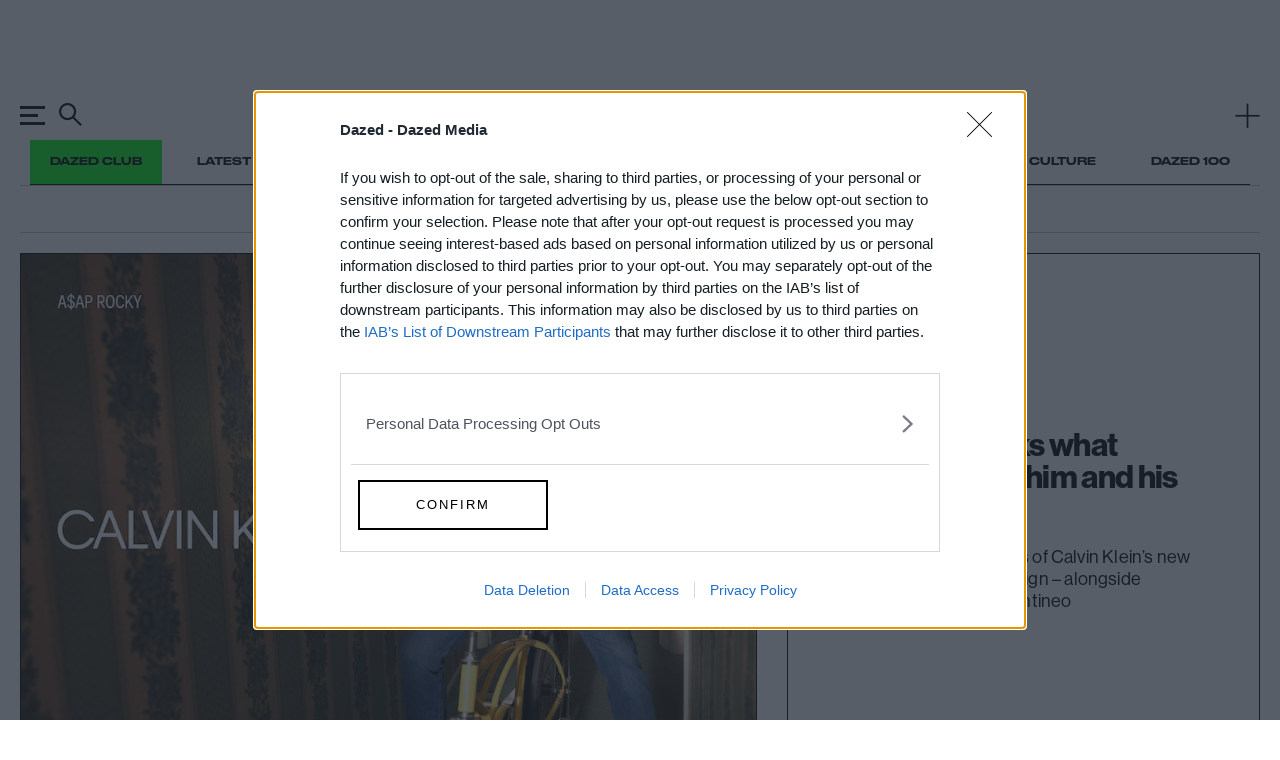

--- FILE ---
content_type: text/html; charset=utf-8
request_url: https://www.dazeddigital.com/fashion/article/43399/1/asap-rocky-calvin-klein-jeans-underwear-kendall-jenner-campaign
body_size: 48997
content:
<!DOCTYPE html>
<html lang="en" id="html" class="html"
data-page-title="A$AP Rocky talks what comes between him and his Calvins "
data-template=""
data-isproduction="true"
data-sitebaseurl="https://www.dazeddigital.com/"
data-currentDomain="www.dazeddigital.com"><head><meta charset="utf-8" /><meta http-equiv="X-UA-Compatible" content="IE=edge" /><title>A$AP Rocky talks what comes between him and his Calvins | Dazed</title><meta name="author" content="Dazed" /><meta name="apple-itunes-app" content="app-id=6463440577"><meta name="keywords" content="art,fashion,film,music,ideas,ideas sharing network,dazed &amp; confused, dazed, dazed &amp; confused magazine, dazed and confused, dazed and confused magazine,dazed+confused,dazeddigital" /><meta name="description" content="The rapper is one of the faces of Calvin Klein’s new Jeans and Underwear campaign – alongside Kendall Jenner and Noah Centineo" /><meta name="viewport" content="width=device-width, initial-scale=1, minimum-scale=1, maximum-scale=1"><link rel="alternate" type="application/atom+xml" title="Dazed" href="https://www.dazeddigital.com/rss" /><link rel="dns-prefetch" href="https://images-prod.dazeddigital.com/"><link rel="amphtml" href="https://www.dazeddigital.com/fashion/article/43399/1/asap-rocky-calvin-klein-jeans-underwear-kendall-jenner-campaign?amp=1"><link rel="preconnect" href="https://images-prod.dazeddigital.com/" crossorigin><meta property="fb:app_id" content="249814310818"/><meta property="fb:pages" content="23596074088" /><meta name="ahrefs-site-verification" content="debf75f21fc4e16fb832e869976daffd1a5752328ffd454d8f64fb19173c449e"><script async id="ebx" src="//applets.ebxcdn.com/ebx.js"></script><meta property="og:site_name" content="Dazed"/><meta property="og:title" content="A$AP Rocky talks what comes between him and his Calvins "/><meta property="og:type" content="article"/><meta property="og:url" content="https://www.dazeddigital.com/fashion/article/43399/1/asap-rocky-calvin-klein-jeans-underwear-kendall-jenner-campaign"/><meta property="og:image" content="https://images-prod.dazeddigital.com/1200/0-0-3000-2000/azure/dazed-prod/1260/1/1261893.jpg"/><meta property="article:published_time" content="2019-02-19T15:07:00+00:00" /><meta property="article:section" content="Fashion" /><meta property="twitter:card" content="summary_large_image" /><meta property="twitter:site" content="@Dazed" /><meta property="twitter:url" content="https://www.dazeddigital.com/fashion/article/43399/1/asap-rocky-calvin-klein-jeans-underwear-kendall-jenner-campaign" /><meta property="twitter:title" content="A$AP Rocky talks what comes between him and his Calvins " /><meta property="twitter:image" content="https://images-prod.dazeddigital.com/600/0-0-3000-2000/azure/dazed-prod/1260/1/1261893.jpg" /><meta property="twitter:description" content="The rapper is one of the faces of Calvin Klein’s new Jeans and Underwear campaign – alongside Kendall Jenner and Noah Centineo" /><link rel="amphtml" href="https://www.dazeddigital.com/fashion/article/43399/1/asap-rocky-calvin-klein-jeans-underwear-kendall-jenner-campaign?amp=1"><link href="/assets/css/templates/article/article.css?version=20251101-127" rel="stylesheet" /><link href="/assets/css/templates/article/standard.css?version=20251101-127" rel="stylesheet" /><meta name="theme-color" content="#222222"><link href="/favicon.ico" rel="shortcut icon" type="image/x-icon" sizes="any" /><script type="text/javascript" async="true"">
(function () {
var host = 'dazeddigital.com';
var element = document.createElement('script');
var firstScript = document.getElementsByTagName('script')[0];
var url = 'https://cmp.inmobi.com'
.concat('/choice/', 'dYw4UCDWeYJQg', '/', host, '/choice.js?tag_version=V3');
var uspTries = 0;
var uspTriesLimit = 3;
element.async = true;
element.type = 'text/javascript';
element.src = url;
firstScript.parentNode.insertBefore(element, firstScript);
function makeStub() {
var TCF_LOCATOR_NAME = '__tcfapiLocator';
var queue = [];
var win = window;
var cmpFrame;
function addFrame() {
var doc = win.document;
var otherCMP = !!(win.frames[TCF_LOCATOR_NAME]);
if (!otherCMP) {
if (doc.body) {
var iframe = doc.createElement('iframe');
iframe.style.cssText = 'display:none';
iframe.name = TCF_LOCATOR_NAME;
doc.body.appendChild(iframe);
} else {
setTimeout(addFrame, 5);
}
}
return !otherCMP;
}
function tcfAPIHandler() {
var gdprApplies;
var args = arguments;
if (!args.length) {
return queue;
} else if (args[0] === 'setGdprApplies') {
if (
args.length > 3 &&
args[2] === 2 &&
typeof args[3] === 'boolean'
) {
gdprApplies = args[3];
if (typeof args[2] === 'function') {
args[2]('set', true);
}
}
} else if (args[0] === 'ping') {
var retr = {
gdprApplies: gdprApplies,
cmpLoaded: false,
cmpStatus: 'stub'
};
if (typeof args[2] === 'function') {
args[2](retr);
}
} else {
if (args[0] === 'init' && typeof args[3] === 'object') {
args[3] = Object.assign(args[3], { tag_version: 'V3' });
}
queue.push(args);
}
}
function postMessageEventHandler(event) {
var msgIsString = typeof event.data === 'string';
var json = {};
try {
if (msgIsString) {
json = JSON.parse(event.data);
} else {
json = event.data;
}
} catch (ignore) { }
var payload = json.__tcfapiCall;
if (payload) {
window.__tcfapi(
payload.command,
payload.version,
function (retValue, success) {
var returnMsg = {
__tcfapiReturn: {
returnValue: retValue,
success: success,
callId: payload.callId
}
};
if (msgIsString) {
returnMsg = JSON.stringify(returnMsg);
}
if (event && event.source && event.source.postMessage) {
event.source.postMessage(returnMsg, '*');
}
},
payload.parameter
);
}
}
while (win) {
try {
if (win.frames[TCF_LOCATOR_NAME]) {
cmpFrame = win;
break;
}
} catch (ignore) { }
if (win === window.top) {
break;
}
win = win.parent;
}
if (!cmpFrame) {
addFrame();
win.__tcfapi = tcfAPIHandler;
win.addEventListener('message', postMessageEventHandler, false);
}
};
makeStub();
function makeGppStub() {
const CMP_ID = 10;
const SUPPORTED_APIS = [
'2:tcfeuv2',
'6:uspv1',
'7:usnatv1',
'8:usca',
'9:usvav1',
'10:uscov1',
'11:usutv1',
'12:usctv1'
];
window.__gpp_addFrame = function (n) {
if (!window.frames[n]) {
if (document.body) {
var i = document.createElement("iframe");
i.style.cssText = "display:none";
i.name = n;
document.body.appendChild(i);
} else {
window.setTimeout(window.__gpp_addFrame, 10, n);
}
}
};
window.__gpp_stub = function () {
var b = arguments;
__gpp.queue = __gpp.queue || [];
__gpp.events = __gpp.events || [];
if (!b.length || (b.length == 1 && b[0] == "queue")) {
return __gpp.queue;
}
if (b.length == 1 && b[0] == "events") {
return __gpp.events;
}
var cmd = b[0];
var clb = b.length > 1 ? b[1] : null;
var par = b.length > 2 ? b[2] : null;
if (cmd === "ping") {
clb(
{
gppVersion: "1.1", // must be “Version.Subversion”, current: “1.1”
cmpStatus: "stub", // possible values: stub, loading, loaded, error
cmpDisplayStatus: "hidden", // possible values: hidden, visible, disabled
signalStatus: "not ready", // possible values: not ready, ready
supportedAPIs: SUPPORTED_APIS, // list of supported APIs
cmpId: CMP_ID, // IAB assigned CMP ID, may be 0 during stub/loading
sectionList: [],
applicableSections: [-1],
gppString: "",
parsedSections: {},
},
true
);
} else if (cmd === "addEventListener") {
if (!("lastId" in __gpp)) {
__gpp.lastId = 0;
}
__gpp.lastId++;
var lnr = __gpp.lastId;
__gpp.events.push({
id: lnr,
callback: clb,
parameter: par,
});
clb(
{
eventName: "listenerRegistered",
listenerId: lnr, // Registered ID of the listener
data: true, // positive signal
pingData: {
gppVersion: "1.1", // must be “Version.Subversion”, current: “1.1”
cmpStatus: "stub", // possible values: stub, loading, loaded, error
cmpDisplayStatus: "hidden", // possible values: hidden, visible, disabled
signalStatus: "not ready", // possible values: not ready, ready
supportedAPIs: SUPPORTED_APIS, // list of supported APIs
cmpId: CMP_ID, // list of supported APIs
sectionList: [],
applicableSections: [-1],
gppString: "",
parsedSections: {},
},
},
true
);
} else if (cmd === "removeEventListener") {
var success = false;
for (var i = 0; i < __gpp.events.length; i++) {
if (__gpp.events[i].id == par) {
__gpp.events.splice(i, 1);
success = true;
break;
}
}
clb(
{
eventName: "listenerRemoved",
listenerId: par, // Registered ID of the listener
data: success, // status info
pingData: {
gppVersion: "1.1", // must be “Version.Subversion”, current: “1.1”
cmpStatus: "stub", // possible values: stub, loading, loaded, error
cmpDisplayStatus: "hidden", // possible values: hidden, visible, disabled
signalStatus: "not ready", // possible values: not ready, ready
supportedAPIs: SUPPORTED_APIS, // list of supported APIs
cmpId: CMP_ID, // CMP ID
sectionList: [],
applicableSections: [-1],
gppString: "",
parsedSections: {},
},
},
true
);
} else if (cmd === "hasSection") {
clb(false, true);
} else if (cmd === "getSection" || cmd === "getField") {
clb(null, true);
}
//queue all other commands
else {
__gpp.queue.push([].slice.apply(b));
}
};
window.__gpp_msghandler = function (event) {
var msgIsString = typeof event.data === "string";
try {
var json = msgIsString ? JSON.parse(event.data) : event.data;
} catch (e) {
var json = null;
}
if (typeof json === "object" && json !== null && "__gppCall" in json) {
var i = json.__gppCall;
window.__gpp(
i.command,
function (retValue, success) {
var returnMsg = {
__gppReturn: {
returnValue: retValue,
success: success,
callId: i.callId,
},
};
event.source.postMessage(msgIsString ? JSON.stringify(returnMsg) : returnMsg, "*");
},
"parameter" in i ? i.parameter : null,
"version" in i ? i.version : "1.1"
);
}
};
if (!("__gpp" in window) || typeof window.__gpp !== "function") {
window.__gpp = window.__gpp_stub;
window.addEventListener("message", window.__gpp_msghandler, false);
window.__gpp_addFrame("__gppLocator");
}
};
makeGppStub();
var uspStubFunction = function () {
var arg = arguments;
if (typeof window.__uspapi !== uspStubFunction) {
setTimeout(function () {
if (typeof window.__uspapi !== 'undefined') {
window.__uspapi.apply(window.__uspapi, arg);
}
}, 500);
}
};
var checkIfUspIsReady = function () {
uspTries++;
if (window.__uspapi === uspStubFunction && uspTries < uspTriesLimit) {
console.warn('USP is not accessible');
} else {
clearInterval(uspInterval);
}
};
if (typeof window.__uspapi === 'undefined') {
window.__uspapi = uspStubFunction;
var uspInterval = setInterval(checkIfUspIsReady, 6000);
}
})();
</script><script type="application/ld+json">
{
"@context":"http://schema.org",
"@type":"Organization",
"name":"Dazed Digital",
"url":"http://www.dazeddigital.com/",
"logo":	{
"@context": "http://schema.org",
"@type": "ImageObject",
"url": "http://www.dazeddigital.com/content/images/logo-199x60.png",
"width": "199",
"height": "60"
},
"sameAs":["https://www.facebook.com/DazedandConfusedMagazine","https://twitter.com/Dazed","https://www.youtube.com/user/dazeddigital"]
}
</script><script>
(function (w, d, s, l, i) {
w[l] = w[l] || []; w[l].push({
'gtm.start':
new Date().getTime(), event: 'gtm.js'
}); var f = d.getElementsByTagName(s)[0],
j = d.createElement(s), dl = l != 'dataLayer' ? '&l=' + l : ''; j.async = true; j.src =
'https://www.googletagmanager.com/gtm.js?id=' + i + dl; f.parentNode.insertBefore(j, f);
})(window, document, 'script', 'dataLayer', 'GTM-N85PP8L');</script><script>
window.beOpAsyncInit = function () {
BeOpSDK.init({
account: "60083a8a8879142d0e805b8f",
refreshExistingSlots: false
});
BeOpSDK.watch();
};
</script><script async src="https://widget.beop.io/sdk.js"></script><script src="/Scripts/underscore-min.js?7b27637fb1981fbe604eb1ca9a056b8d6e50e340" type="text/javascript" defer="defer"></script><script type="text/javascript" async>
var PWT = {}; //Initialize Namespace
var googletag = googletag || {};
googletag.cmd = googletag.cmd || [];
var gads = document.createElement('script');
var useSSL = 'https:' == document.location.protocol;
gads.src = (useSSL ? 'https:' : 'http:') + '//securepubads.g.doubleclick.net/tag/js/gpt.js';
var node = document.getElementsByTagName('script')[0];
node.parentNode.insertBefore(gads, node);
</script>
                              <script>!function(e){var n="https://s.go-mpulse.net/boomerang/";if("False"=="True")e.BOOMR_config=e.BOOMR_config||{},e.BOOMR_config.PageParams=e.BOOMR_config.PageParams||{},e.BOOMR_config.PageParams.pci=!0,n="https://s2.go-mpulse.net/boomerang/";if(window.BOOMR_API_key="DH36Y-AJK4L-FZNHV-8FX7F-EHRMD",function(){function e(){if(!o){var e=document.createElement("script");e.id="boomr-scr-as",e.src=window.BOOMR.url,e.async=!0,i.parentNode.appendChild(e),o=!0}}function t(e){o=!0;var n,t,a,r,d=document,O=window;if(window.BOOMR.snippetMethod=e?"if":"i",t=function(e,n){var t=d.createElement("script");t.id=n||"boomr-if-as",t.src=window.BOOMR.url,BOOMR_lstart=(new Date).getTime(),e=e||d.body,e.appendChild(t)},!window.addEventListener&&window.attachEvent&&navigator.userAgent.match(/MSIE [67]\./))return window.BOOMR.snippetMethod="s",void t(i.parentNode,"boomr-async");a=document.createElement("IFRAME"),a.src="about:blank",a.title="",a.role="presentation",a.loading="eager",r=(a.frameElement||a).style,r.width=0,r.height=0,r.border=0,r.display="none",i.parentNode.appendChild(a);try{O=a.contentWindow,d=O.document.open()}catch(_){n=document.domain,a.src="javascript:var d=document.open();d.domain='"+n+"';void(0);",O=a.contentWindow,d=O.document.open()}if(n)d._boomrl=function(){this.domain=n,t()},d.write("<bo"+"dy onload='document._boomrl();'>");else if(O._boomrl=function(){t()},O.addEventListener)O.addEventListener("load",O._boomrl,!1);else if(O.attachEvent)O.attachEvent("onload",O._boomrl);d.close()}function a(e){window.BOOMR_onload=e&&e.timeStamp||(new Date).getTime()}if(!window.BOOMR||!window.BOOMR.version&&!window.BOOMR.snippetExecuted){window.BOOMR=window.BOOMR||{},window.BOOMR.snippetStart=(new Date).getTime(),window.BOOMR.snippetExecuted=!0,window.BOOMR.snippetVersion=12,window.BOOMR.url=n+"DH36Y-AJK4L-FZNHV-8FX7F-EHRMD";var i=document.currentScript||document.getElementsByTagName("script")[0],o=!1,r=document.createElement("link");if(r.relList&&"function"==typeof r.relList.supports&&r.relList.supports("preload")&&"as"in r)window.BOOMR.snippetMethod="p",r.href=window.BOOMR.url,r.rel="preload",r.as="script",r.addEventListener("load",e),r.addEventListener("error",function(){t(!0)}),setTimeout(function(){if(!o)t(!0)},3e3),BOOMR_lstart=(new Date).getTime(),i.parentNode.appendChild(r);else t(!1);if(window.addEventListener)window.addEventListener("load",a,!1);else if(window.attachEvent)window.attachEvent("onload",a)}}(),"".length>0)if(e&&"performance"in e&&e.performance&&"function"==typeof e.performance.setResourceTimingBufferSize)e.performance.setResourceTimingBufferSize();!function(){if(BOOMR=e.BOOMR||{},BOOMR.plugins=BOOMR.plugins||{},!BOOMR.plugins.AK){var n=""=="true"?1:0,t="",a="aohnazyx24f7e2iihgga-f-a75f5c868-clientnsv4-s.akamaihd.net",i="false"=="true"?2:1,o={"ak.v":"39","ak.cp":"1555031","ak.ai":parseInt("992968",10),"ak.ol":"0","ak.cr":8,"ak.ipv":4,"ak.proto":"h2","ak.rid":"1373e364","ak.r":48121,"ak.a2":n,"ak.m":"dscb","ak.n":"essl","ak.bpcip":"3.142.208.0","ak.cport":45024,"ak.gh":"23.62.38.229","ak.quicv":"","ak.tlsv":"tls1.3","ak.0rtt":"","ak.0rtt.ed":"","ak.csrc":"-","ak.acc":"","ak.t":"1762146700","ak.ak":"hOBiQwZUYzCg5VSAfCLimQ==4b15p45nlHZE38i2viogcznRD+0WMm3sHK0nkV+TkewA9vdSdd3vcy4CjvgI/rC3Qb9WTjzTM3dH8eWX7sn1U+UH781LUxXBuXeEp4hr+t1d0gJpxokhvIlLiDONSfdlZoqnRL+9QDqnIVrNZBBQB3WMACv6rU3H8vqI8OzhT7y0FyDGWVHrDywdAyLmTZPu+xItWDOqmKUSer2d1hMNKPXtzBklf9jXjXOe4MgXVuD1WDbeWdXXaDpxPpa/6EMMyEUi3O7txbqS3eeqhS18jwfnSPnHkKNW82w6gjoT/l2vz8bjNaLPTQIS6K8nVK/1N2ikwUSmwpSkJjrx2N7HNKa3d+x/05Elh1goDwY4LIxKeaN6lV5zUUIKM8oGYHvMy4YK9tnNeMxvtEX2XuNtEFITzHcGv+EyTfS5pTb1vqI=","ak.pv":"10","ak.dpoabenc":"","ak.tf":i};if(""!==t)o["ak.ruds"]=t;var r={i:!1,av:function(n){var t="http.initiator";if(n&&(!n[t]||"spa_hard"===n[t]))o["ak.feo"]=void 0!==e.aFeoApplied?1:0,BOOMR.addVar(o)},rv:function(){var e=["ak.bpcip","ak.cport","ak.cr","ak.csrc","ak.gh","ak.ipv","ak.m","ak.n","ak.ol","ak.proto","ak.quicv","ak.tlsv","ak.0rtt","ak.0rtt.ed","ak.r","ak.acc","ak.t","ak.tf"];BOOMR.removeVar(e)}};BOOMR.plugins.AK={akVars:o,akDNSPreFetchDomain:a,init:function(){if(!r.i){var e=BOOMR.subscribe;e("before_beacon",r.av,null,null),e("onbeacon",r.rv,null,null),r.i=!0}return this},is_complete:function(){return!0}}}}()}(window);</script></head><body id="body" class="body has-old-footer is-near-top fashion"><noscript><iframe src="https://www.googletagmanager.com/ns.html?id=GTM-N85PP8L" height="0" width="0" style="display:none;visibility:hidden"></iframe></noscript><script>
window.dataLayer = window.dataLayer || [];
window.dataLayer.push({
event: 'gtmpageType',
'pageType': 'Standard Article',
'author':'Habi Diallo',
'keywords': 'Calvin Klein, ASAP Rocky, Kendall Jenner, Glen Luchford, campaign',
'series': 'News',
'publishDate': '19/02/2019',
'publishTime': '15:07:00',
'sponsored': false,
'sponsor': '',
});
</script><div id="gpt-ad-601457938-fashion_Art_Pixel1" class="advert-inject" data-cb-ad-id="fashion_Art_Pixel1"></div><div id="gpt-ad-601457938-fashion_Art_Pixel2" class="advert-inject" data-cb-ad-id="fashion_Art_Pixel2"></div><svg xmlns="http://www.w3.org/2000/svg" class="hidden"><symbol id="icon-twitter" viewBox="0 0 45 45"><path d="M31.364 16.836c0.93-0.56 1.644-1.448 1.98-2.505-0.87 0.519-1.834 0.896-2.86 1.099-0.822-0.88-1.992-1.43-3.287-1.43-2.487 0-4.504 2.027-4.504 4.527 0 0.355 0.040 0.7 0.117 1.032-3.743-0.189-7.061-1.991-9.282-4.73-0.388 0.669-0.61 1.446-0.61 2.276 0 1.571 0.795 2.956 2.004 3.768-0.738-0.024-1.433-0.227-2.040-0.566-0 0.019-0 0.038-0 0.057 0 2.194 1.552 4.023 3.613 4.439-0.378 0.103-0.776 0.159-1.187 0.159-0.29 0-0.572-0.028-0.847-0.081 0.573 1.799 2.236 3.108 4.207 3.144-1.541 1.214-3.483 1.938-5.593 1.938-0.363 0-0.722-0.021-1.074-0.063 1.993 1.285 4.36 2.034 6.904 2.034 8.284 0 12.813-6.899 12.813-12.881 0-0.196-0.004-0.392-0.013-0.586 0.88-0.638 1.643-1.436 2.247-2.344-0.808 0.36-1.676 0.603-2.587 0.713z"></path></symbol><symbol id="icon-twitter-dead" xmlns="http://www.w3.org/2000/svg" xml:space="preserve" viewBox="0 0 45 36.1"><path d="m30.2 12.1-.7-.6 3-3.1c-1.5-.4-4.6-.9-5.8-1.3-.2-.1-.3-.2-.3-.4-.2-1.1 0-1.8.5-2.2.8-.6 1.7.8 1.7.8-.2-.1-.9-.3-1.1-.1-.2.1-.3.5-.2 1.1a85 85 0 0 0 6.6 1.5c.1.2 0 .3-.1.5l-3.6 3.8z"/><path d="M26.5 7c-.1 0-1.4-1.2-1.2-2.8.2-1.4 1.6-1.6 2.4-1.5 0 0-1.3.8-1.5 1.7-.1 1 .9 1.9.9 1.9l-.6.7z"/><path d="M26.6 7c-.1 0-1.5-.4-2.1-1.3-.8-1 .1-2.1.5-2.3 0 0-.1 1.2.2 1.7.4.5 1.3.9 1.6 1l-.2.9zM32.1 12.4l-.6-.7L35.6 8c-1.1-.8-3.9-2.8-4.9-3.7-.1-.1-.2-.3-.1-.5.3-1.1.8-1.7 1.4-1.8 1-.2 1.2 1.5 1.2 1.5-.2-.2-.7-.6-1-.5-.2 0-.5.4-.6.9 1.4 1.2 5 3.7 5.1 3.8l.2.4c0 .1 0 .3-.2.4l-4.6 3.9z"/><path d="M30.5 4.1c0-.1-.8-1.7.1-3 .8-1.2 2.2-.7 2.8-.4 0 0-1.6.2-2 .9-.6.9 0 2.1 0 2.1l-.9.4z"/><path d="M30.6 4.2c-.1-.1-1.1-1-1.4-2.1C29 .9 29.3.5 30.4 0c0 0-.4 1.3-.3 1.9.1.6.8 1.3 1.1 1.6l-.6.7zM42.1 23.1A23 23 0 0 0 7.8 13a15.7 15.7 0 0 0-4.9-3.1c.9 1.3 1.6 2.7 2.1 4.3a7.2 7.2 0 0 0-5-2.6 17 17 0 0 1 2.9 4.6 8 8 0 0 0 9.9 12.1c2.3-1.1 3.6-2.2 4.7-2.8a21 21 0 0 1 1.9 5.7c.1.7 1.3 4.5 7.2 4.9-1.9-1.4-1.4-2.2-1.1-4.2.5.8 6.3 0 9.2 2.5 1.1-5.3-4.4-4.1-5.2-6.7.8.5 8.3-.7 9.8 1.4 2.1-4.6-5.3-4.6-6.6-6.8.9.2 0-.5-1.6-1.6h1.2c3.5.4 6.9 2 9.5 4.6.5.5 2.5 1.1 3 .9a8.4 8.4 0 0 1-2.7-3.1z"/><path d="M11.3 19.1h.7l-1.6 1.8 1.8 2.4h-1.4l-1.1-1.5-1.3 1.5h-.7l1.7-1.9-1.8-2.3h1.5l1 1.3 1.2-1.3zm-.3 3.8h.4l-2.5-3.4h-.4l2.5 3.4z" style="fill:#fff"/></symbol><symbol id="icon-facebook" viewBox="0 0 45 45"><path d="M20.247 18.192h-2.247v3.761h2.247v11.047h4.321v-11.094h3.015l0.321-3.714h-3.336v-2.115c0-0.876 0.172-1.222 0.997-1.222h2.338v-3.855h-2.992c-3.215 0-4.665 1.451-4.665 4.231v2.962z"></path></symbol><symbol id="icon-pinterest" viewBox="0 0 45 45"><path d="M22.9663852,11 C17.0055164,11 14,15.297707 14,18.8816051 C14,21.0516178 14.8169754,22.9821529 16.5692295,23.7015669 C16.8565574,23.8196943 17.1139262,23.7056306 17.1972541,23.3857197 C17.2552213,23.1643185 17.3923361,22.6057707 17.4535082,22.3731592 C17.5375328,22.0567516 17.5049262,21.9457707 17.2730574,21.67 C16.7677951,21.0706752 16.4449344,20.2947898 16.4449344,19.1957707 C16.4449344,16.0073121 18.8171311,13.1529172 22.6220656,13.1529172 C25.9912705,13.1529172 27.8423197,15.2231592 27.8423197,17.9880127 C27.8423197,21.6258599 26.2413934,24.6961911 23.8647377,24.6961911 C22.5522541,24.6961911 21.5697377,23.6045987 21.8846557,22.2658217 C22.2617213,20.6675287 22.9921639,18.9425605 22.9921639,17.7888917 C22.9921639,16.7561529 22.440918,15.8947898 21.3001066,15.8947898 C19.9583607,15.8947898 18.8805328,17.2905987 18.8805328,19.1604586 C18.8805328,20.3514013 19.2807295,21.1568535 19.2807295,21.1568535 C19.2807295,21.1568535 17.9076311,27.0073121 17.6669836,28.0319236 C17.1876393,30.0724586 17.5949426,32.5738726 17.6293607,32.8265223 C17.6495656,32.9761783 17.8408852,33.0117707 17.9275574,32.8986879 C18.0512951,32.7362803 19.6492951,30.7523567 20.1925984,28.7699745 C20.3462951,28.2086242 21.0750656,25.3019618 21.0750656,25.3019618 C21.5109344,26.1381019 22.784959,26.8746115 24.1398033,26.8746115 C28.1729836,26.8746115 30.9092869,23.1770701 30.9092869,18.2277707 C30.9092869,14.4853885 27.7571803,11 22.9663852,11 L22.9663852,11 Z" id="Shape"></path></symbol><symbol id="icon-email" viewBox="0 0 45 45"><path d="M9,32 L36.4036888,32 L36.4702815,12 L9,12 L9,32 Z M33.3588715,14.2936832 L22.7316113,22.2926084 L12.1118096,14.2936832 L33.3588715,14.2936832 L33.3588715,14.2936832 Z M11.330744,16.5938542 L17.0246849,20.882452 L11.330744,26.485789 L11.330744,16.5938542 L11.330744,16.5938542 Z M11.354451,29.7063168 L18.8918105,22.2888075 L22.7311452,25.1806177 L26.5519005,22.3048633 L34.0729448,29.7062513 L11.354451,29.7062513 L11.354451,29.7063168 Z M34.1395375,26.5281894 L28.4194923,20.8990976 L34.1395375,16.5938542 L34.1395375,26.5281894 L34.1395375,26.5281894 Z" id="email-copy"></path></symbol><symbol id="icon-whatsapp" viewBox="0 0 45 45"><path d="M31.2307287,11.7783711 C28.7845427,9.34316113 25.5313823,8.00136875 22.0653552,8 C14.9238215,8 9.1114966,13.7791972 9.10863862,20.8827792 C9.10768596,23.1534589 9.70433391,25.3700204 10.8381062,27.3237476 L9,34 L15.8685435,32.2084517 C17.7609513,33.2348007 19.8916655,33.7757362 22.0602038,33.7766136 L22.0654964,33.7766136 C22.0659198,33.7766136 22.0651082,33.7766136 22.0655317,33.7766136 C29.2063244,33.7766136 35.0191786,27.9966443 35.0220719,20.8930623 C35.0234126,17.4505605 33.6769853,14.2135811 31.2307287,11.7783711 L31.2307287,11.7783711 Z M22.0654964,31.6006582 L22.0610859,31.6006582 C20.1287369,31.5998861 18.2334005,31.0837284 16.5800047,30.1080581 L16.1867322,29.8759327 L12.1108963,30.9390975 L13.198835,26.9875625 L12.9427456,26.5824838 C11.864757,24.8774824 11.2953834,22.9069091 11.2962302,20.8836215 C11.2985942,14.979377 16.1296078,10.1759554 22.0697657,10.1759554 C24.9461663,10.1770434 27.6500295,11.2923609 29.6832547,13.3164206 C31.7164799,15.3404803 32.8355741,18.0309439 32.8344803,20.8922551 C32.832081,26.7968856 28.0011026,31.6006582 22.0654964,31.6006582 L22.0654964,31.6006582 Z M27.9725228,23.5806831 C27.6487593,23.4195571 26.05711,22.6407406 25.7603385,22.5333467 C25.4636023,22.4259176 25.2477717,22.3722207 25.0319411,22.6944726 C24.8161458,23.0167246 24.1957166,23.7418442 24.0068427,23.9566672 C23.8180395,24.1715252 23.6291656,24.1984088 23.3054374,24.0372477 C22.9817091,23.8761217 21.9385455,23.5361813 20.7019917,22.4394647 C19.7396279,21.5858935 19.0898426,20.531608 18.9010041,20.2093561 C18.7121655,19.887069 18.8809276,19.7128171 19.0429858,19.5523579 C19.1886018,19.4081482 19.3667141,19.1763739 19.5285958,18.9883994 C19.6904423,18.8003898 19.7443912,18.6661123 19.8522888,18.4512894 C19.9602218,18.2364313 19.9062729,18.0484218 19.8253321,17.8872958 C19.7443912,17.7261698 19.0969699,16.1416531 18.8271552,15.4971491 C18.5643972,14.869386 18.2974758,14.9543184 18.0987578,14.9444915 C17.9101309,14.935156 17.6940886,14.9331906 17.4782933,14.9331906 C17.2624627,14.9331906 16.9117424,15.0137361 16.6149709,15.335988 C16.3182347,15.6582751 15.4819396,16.4370917 15.4819396,18.0215733 C15.4819396,19.6060549 16.641963,21.1368044 16.8038447,21.3516976 C16.9656912,21.5665556 19.0866671,24.8181349 22.3342526,26.2125714 C23.1066488,26.5442291 23.7097184,26.7422411 24.1798389,26.8906974 C24.9554107,27.1356328 25.6611559,27.1010982 26.2189918,27.0182365 C26.8409734,26.9258285 28.1343693,26.2394199 28.4041487,25.4874518 C28.6739282,24.7354837 28.6739282,24.0909447 28.5929873,23.9566672 C28.5120817,23.8224248 28.2962511,23.7418442 27.9725228,23.5806831 L27.9725228,23.5806831 Z" id="WhatsApp"></path></symbol><symbol id="icon-instagram" viewBox="-10 -10 44 44"><path d="M11.9962381,0.00757142857 C8.7382381,0.00757142857 8.32971429,0.0213809524 7.05019048,0.0797619048 C5.77333333,0.138 4.90128571,0.340809524 4.1382381,0.637380952 C3.34938095,0.943904762 2.68038095,1.35409524 2.01342857,2.021 C1.34652381,2.68795238 0.936333333,3.35695238 0.629809524,4.14580952 C0.333238095,4.90885714 0.130428571,5.78090476 0.0721904762,7.0577619 C0.0138095238,8.33728571 0,8.74580952 0,12.0038095 C0,15.2617619 0.0138095238,15.6702857 0.0721904762,16.9498095 C0.130428571,18.2266667 0.333238095,19.0987143 0.629809524,19.8617619 C0.936333333,20.650619 1.34652381,21.319619 2.01342857,21.9865714 C2.68038095,22.6534762 3.34938095,23.0636667 4.1382381,23.3702381 C4.90128571,23.6667619 5.77333333,23.8695714 7.05019048,23.9278095 C8.32971429,23.9861905 8.7382381,24 11.9962381,24 C15.2541905,24 15.6627143,23.9861905 16.9422381,23.9278095 C18.2190952,23.8695714 19.0911429,23.6667619 19.8541905,23.3702381 C20.6430476,23.0636667 21.3120476,22.6534762 21.979,21.9865714 C22.6459048,21.319619 23.0560952,20.650619 23.3626667,19.8617619 C23.6591905,19.0987143 23.862,18.2266667 23.9202381,16.9498095 C23.978619,15.6702857 23.9924286,15.2617619 23.9924286,12.0038095 C23.9924286,8.74580952 23.978619,8.33728571 23.9202381,7.0577619 C23.862,5.78090476 23.6591905,4.90885714 23.3626667,4.14580952 C23.0560952,3.35695238 22.6459048,2.68795238 21.979,2.021 C21.3120476,1.35409524 20.6430476,0.943904762 19.8541905,0.637380952 C19.0911429,0.340809524 18.2190952,0.138 16.9422381,0.0797619048 C15.6627143,0.0213809524 15.2541905,0.00757142857 11.9962381,0.00757142857 Z M11.9962381,2.16904762 C15.1993333,2.16904762 15.5787619,2.18128571 16.8437143,2.239 C18.0133333,2.29233333 18.6485238,2.4877619 19.0712381,2.65204762 C19.6311905,2.86966667 20.0308095,3.12961905 20.4505714,3.54942857 C20.870381,3.96919048 21.1303333,4.36880952 21.3479524,4.9287619 C21.5122381,5.35147619 21.7076667,5.98666667 21.761,7.15628571 C21.8187143,8.4212381 21.8309524,8.80066667 21.8309524,12.0038095 C21.8309524,15.2069048 21.8187143,15.5863333 21.761,16.8512857 C21.7076667,18.0209048 21.5122381,18.6560952 21.3479524,19.0788095 C21.1303333,19.6387619 20.870381,20.038381 20.4505714,20.4581429 C20.0308095,20.8779524 19.6311905,21.1379048 19.0712381,21.3555238 C18.6485238,21.5198095 18.0133333,21.7152381 16.8437143,21.7685714 C15.5789524,21.8262857 15.1995714,21.8385238 11.9962381,21.8385238 C8.79285714,21.8385238 8.41352381,21.8262857 7.14871429,21.7685714 C5.97909524,21.7152381 5.34390476,21.5198095 4.92119048,21.3555238 C4.3612381,21.1379048 3.96161905,20.8779524 3.54185714,20.4581429 C3.12209524,20.038381 2.86209524,19.6387619 2.64447619,19.0788095 C2.48019048,18.6560952 2.2847619,18.0209048 2.23142857,16.8512857 C2.17371429,15.5863333 2.16147619,15.2069048 2.16147619,12.0038095 C2.16147619,8.80066667 2.17371429,8.4212381 2.23142857,7.15628571 C2.2847619,5.98666667 2.48019048,5.35147619 2.64447619,4.9287619 C2.86209524,4.36880952 3.12204762,3.96919048 3.54185714,3.54942857 C3.96161905,3.12961905 4.3612381,2.86966667 4.92119048,2.65204762 C5.34390476,2.4877619 5.97909524,2.29233333 7.14871429,2.239 C8.41366667,2.18128571 8.79309524,2.16904762 11.9962381,2.16904762 Z"></path><path d="M11.9962381,16.0025238 C9.7877619,16.0025238 7.99747619,14.2122381 7.99747619,12.0038095 C7.99747619,9.79533333 9.7877619,8.00504762 11.9962381,8.00504762 C14.2046667,8.00504762 15.9949524,9.79533333 15.9949524,12.0038095 C15.9949524,14.2122381 14.2046667,16.0025238 11.9962381,16.0025238 Z M11.9962381,5.84357143 C8.594,5.84357143 5.836,8.60157143 5.836,12.0038095 C5.836,15.406 8.594,18.164 11.9962381,18.164 C15.3984286,18.164 18.1564286,15.406 18.1564286,12.0038095 C18.1564286,8.60157143 15.3984286,5.84357143 11.9962381,5.84357143 Z"></path><path d="M19.839381,5.60019048 C19.839381,6.3952381 19.1948571,7.03971429 18.3998095,7.03971429 C17.6048095,7.03971429 16.9602857,6.3952381 16.9602857,5.60019048 C16.9602857,4.80514286 17.6048095,4.16061905 18.3998095,4.16061905 C19.1948571,4.16061905 19.839381,4.80514286 19.839381,5.60019048"></path></symbol><symbol id="icon-tumblr" viewBox="0 0 45 45"><path d="M19.4818944,11 C19.3409209,12.1336969 19.0838294,13.0666701 18.7102443,13.8004146 C18.3370886,14.5345862 17.8419098,15.1627091 17.2243858,15.6861716 C16.6070227,16.2094738 15.8659187,16.611669 15,16.891956 L15,20.0263229 L17.4219419,20.0263229 L17.4219419,27.7362736 C17.4219419,28.7408003 17.5275378,29.5073313 17.7395349,30.0360802 C17.9510489,30.5652028 18.3315592,31.0647963 18.8798849,31.5345401 C19.4278348,32.0043374 20.0902922,32.3658431 20.8673643,32.6197515 C21.6436849,32.8730191 22.5368749,33 23.5472029,33 C24.4373867,33 25.2655121,32.911092 26.0312569,32.7336498 C26.796626,32.5555669 27.6522374,32.2461244 28.5972323,31.8037204 L28.5972323,28.3439984 C27.4889852,29.0682914 26.3751013,29.4304913 25.2559564,29.4304913 C24.625924,29.4304913 24.0660563,29.2847677 23.5773195,28.992466 C23.2079754,28.7770043 22.955125,28.4874793 22.8192514,28.1253328 C22.6833242,27.7632397 22.6157364,26.9443785 22.6157364,25.6689628 L22.6157364,20.0263229 L27.867885,20.0263229 L27.867885,16.5726349 L22.6157364,16.5726349 L22.6157364,11 L19.4818944,11 L19.4818944,11 Z"></path></symbol><symbol id="icon-search" viewBox="0 0 45 45"><path d="M33.84425,31.27 L28.285375,25.71025 C29.099125,24.428375 29.569,22.91025 29.569,21.283625 C29.569875,16.717 25.852875,13 21.2845,13 C16.716125,13 13,16.717 13,21.2845 C13,25.852875 16.716125,29.569875 21.2845,29.569875 C22.8315,29.569875 24.277875,29.14375 25.518625,28.4035 L31.115125,34 L33.84425,31.27 L33.84425,31.27 Z M16.087,21.2845 C16.087,18.420625 18.418875,16.08875 21.283625,16.08875 C24.14925,16.08875 26.481125,18.41975 26.481125,21.2845 C26.481125,24.150125 24.14925,26.481125 21.283625,26.481125 C18.418875,26.481125 16.087,24.150125 16.087,21.2845 L16.087,21.2845 Z" id="Shape"></path></symbol><symbol id="icon-minus" viewBox="0 0 45 45"><path d="M30,20 L14,20 L14,24 L30,24 L30,20 Z" transform="translate(22.000000, 22.000000) scale(-1, -1) translate(-22.000000, -22.000000) "></path></symbol><symbol id="icon-plus" viewBox="0 0 45 45"><path d="M30,20 L24,20 L24,14 L19.9697136,14 L19.9697136,20 L14,20 L14,24 L19.9697137,24 L19.9697136,30 L24.0302864,30 L24,24 L30,24 L30,20 Z" transform="translate(22.000000, 22.000000) scale(-1, -1) translate(-22.000000, -22.000000) "></path></symbol><symbol id="icon-reddit" viewBox="0 0 45 45"><path d="M32.4751936,16.1838697 C31.578655,16.1838697 30.7606847,16.5218206 30.1385967,17.0750269 C27.7471097,15.5348748 24.6560428,14.6340312 21.3464917,14.5027254 L23.1632469,8.75863625 L28.1044336,9.92209145 C28.1141201,11.5149811 29.4121098,12.8086658 31.007152,12.8086658 C32.6086519,12.8086658 33.9120231,11.5052946 33.9120231,9.90379474 C33.9120231,8.30337118 32.6086519,7 31.007152,7 C29.8146374,7 28.7878693,7.72325799 28.3422907,8.75325487 L22.8984828,7.4724855 C22.5938965,7.40037496 22.2871576,7.5747318 22.1935215,7.87286047 L20.1001632,14.4898101 C16.6227129,14.555463 13.3594417,15.4659931 10.8614033,17.0750269 C10.2393153,16.5218206 9.421345,16.1838697 8.52480644,16.1838697 C6.58105059,16.1838697 5,17.7649203 5,19.7086762 C5,20.9926744 5.69096969,22.1184599 6.72096657,22.7340902 C6.668229,23.0645072 6.64132208,23.398153 6.64132208,23.7350276 C6.64132208,26.2556678 8.02188255,28.7423152 10.7957504,30.3552061 C20.6060133,36.059473 29.3507621,30.9116411 30.2031733,30.3552061 C32.8831025,28.6062563 34.3586779,26.2556678 34.3586779,23.7350276 C34.3586779,23.398153 34.331771,23.0645072 34.2790334,22.7340902 C35.3090303,22.1184599 36,20.9926744 36,19.7086762 C36,17.7649203 34.4189494,16.1838697 32.4751936,16.1838697 Z" id="face"></path><path d="M15.8262681,19.9002534 C14.6434399,19.9002534 13.6812485,20.8624449 13.6812485,22.0463493 C13.6812485,23.2291775 14.6434399,24.191369 15.8262681,24.191369 C17.0101726,24.191369 17.972364,23.2291775 17.972364,22.0463493 C17.972364,20.8624449 17.0101726,19.9002534 15.8262681,19.9002534" id="eye1" fill="#FFFFFF"></path><path d="M25.1715793,19.8991772 C23.9876749,19.8991772 23.0244072,20.8624449 23.0244072,22.0463493 C23.0244072,23.2291775 23.9876749,24.1924452 25.1715793,24.1924452 C26.3554838,24.1924452 27.3187515,23.2291775 27.3187515,22.0463493 C27.3187515,20.8624449 26.3554838,19.8991772 25.1715793,19.8991772" id="eye2" fill="#FFFFFF"></path><path d="M20.4994619,29.6932958 C22.8102281,29.6932958 24.4580078,29.1863695 25.5041489,28.1413047 C25.7366247,27.9088289 25.7366247,27.5321321 25.5041489,27.29858 C25.2716731,27.0661042 24.8938999,27.0661042 24.6614242,27.29858 C23.8509877,28.1079401 22.4776586,28.5018574 20.4994619,28.5018574 C18.5212651,28.5018574 17.1490123,28.1079401 16.3396521,27.29858 C16.1071763,27.0661042 15.7294032,27.0661042 15.4969274,27.29858 C15.2633753,27.5310558 15.2633753,27.9088289 15.4969274,28.1413047 C16.5409159,29.1863695 18.1886956,29.6932958 20.4994619,29.6932958" id="smile" fill="#FFFFFF"></path></symbol><symbol id="icon-reddit-mobile" viewBox="0 0 45 45"><path d="M32.4751936,16.1838697 C31.578655,16.1838697 30.7606847,16.5218206 30.1385967,17.0750269 C27.7471097,15.5348748 24.6560428,14.6340312 21.3464917,14.5027254 L23.1632469,8.75863625 L28.1044336,9.92209145 C28.1141201,11.5149811 29.4121098,12.8086658 31.007152,12.8086658 C32.6086519,12.8086658 33.9120231,11.5052946 33.9120231,9.90379474 C33.9120231,8.30337118 32.6086519,7 31.007152,7 C29.8146374,7 28.7878693,7.72325799 28.3422907,8.75325487 L22.8984828,7.4724855 C22.5938965,7.40037496 22.2871576,7.5747318 22.1935215,7.87286047 L20.1001632,14.4898101 C16.6227129,14.555463 13.3594417,15.4659931 10.8614033,17.0750269 C10.2393153,16.5218206 9.421345,16.1838697 8.52480644,16.1838697 C6.58105059,16.1838697 5,17.7649203 5,19.7086762 C5,20.9926744 5.69096969,22.1184599 6.72096657,22.7340902 C6.668229,23.0645072 6.64132208,23.398153 6.64132208,23.7350276 C6.64132208,26.2556678 8.02188255,28.7423152 10.7957504,30.3552061 C20.6060133,36.059473 29.3507621,30.9116411 30.2031733,30.3552061 C32.8831025,28.6062563 34.3586779,26.2556678 34.3586779,23.7350276 C34.3586779,23.398153 34.331771,23.0645072 34.2790334,22.7340902 C35.3090303,22.1184599 36,20.9926744 36,19.7086762 C36,17.7649203 34.4189494,16.1838697 32.4751936,16.1838697 Z" id="face"></path><path d="M15.8262681,19.9002534 C14.6434399,19.9002534 13.6812485,20.8624449 13.6812485,22.0463493 C13.6812485,23.2291775 14.6434399,24.191369 15.8262681,24.191369 C17.0101726,24.191369 17.972364,23.2291775 17.972364,22.0463493 C17.972364,20.8624449 17.0101726,19.9002534 15.8262681,19.9002534" id="eye1" fill="#ff5700"></path><path d="M25.1715793,19.8991772 C23.9876749,19.8991772 23.0244072,20.8624449 23.0244072,22.0463493 C23.0244072,23.2291775 23.9876749,24.1924452 25.1715793,24.1924452 C26.3554838,24.1924452 27.3187515,23.2291775 27.3187515,22.0463493 C27.3187515,20.8624449 26.3554838,19.8991772 25.1715793,19.8991772" id="eye2" fill="#ff5700"></path><path d="M20.4994619,29.6932958 C22.8102281,29.6932958 24.4580078,29.1863695 25.5041489,28.1413047 C25.7366247,27.9088289 25.7366247,27.5321321 25.5041489,27.29858 C25.2716731,27.0661042 24.8938999,27.0661042 24.6614242,27.29858 C23.8509877,28.1079401 22.4776586,28.5018574 20.4994619,28.5018574 C18.5212651,28.5018574 17.1490123,28.1079401 16.3396521,27.29858 C16.1071763,27.0661042 15.7294032,27.0661042 15.4969274,27.29858 C15.2633753,27.5310558 15.2633753,27.9088289 15.4969274,28.1413047 C16.5409159,29.1863695 18.1886956,29.6932958 20.4994619,29.6932958" id="smile" fill="#ff5700"></path></symbol><symbol id="icon-close" viewBox="0 0 45 45"><path d="M22.799 24.213l-9.9 9.9-1.414-1.414 9.9-9.9-9.9-9.9 1.414-1.414 9.9 9.9 9.9-9.9 1.414 1.414-9.9 9.9 9.9 9.9-1.414 1.414-9.9-9.9z"></path></symbol><symbol id="icon-youtube" viewBox="0 0 45 45"><path d="M29.615,12.184 C26.011,11.938 17.984,11.939 14.385,12.184 C10.488,12.45 10.029,14.804 10,21 C10.029,27.185 10.484,29.549 14.385,29.816 C17.985,30.061 26.011,30.062 29.615,29.816 C33.512,29.55 33.971,27.196 34,21 C33.971,14.815 33.516,12.451 29.615,12.184 L29.615,12.184 Z M19,25 L19,17 L27,20.993 L19,25 L19,25 Z" id="Shape"></path></symbol></svg><svg xmlns="http://www.w3.org/2000/svg" class="hidden"><symbol id="icon-menu" viewBox="0 2 44 48"><g id="Symbols" stroke="none" stroke-width="1" fill-rule="evenodd"><g id="Icon/Menu"><path d="M12.642,47 L12.642,39.392 L10.854,47 L9.17399998,47 L7.38599998,39.392 L7.38599998,47 L5.95799998,47 L5.95799998,38.324 L8.58599998,38.324 L10.086,45.272 L11.562,38.324 L14.19,38.324 L14.19,47 L12.642,47 Z M16.706,47 L16.706,38.324 L21.242,38.324 L21.242,39.524 L18.302,39.524 L18.302,41.888 L21.026,41.888 L21.026,43.064 L18.302,43.064 L18.302,45.8 L21.338,45.8 L21.338,47 L16.706,47 Z M26.818,47 L24.754,39.728 L24.754,47 L23.338,47 L23.338,38.324 L25.75,38.324 L27.814,45.596 L27.814,38.324 L29.23,38.324 L29.23,47 L26.818,47 Z M37.326,44.168 C37.326,44.6640025 37.2760005,45.0979981 37.176,45.47 C37.0759995,45.8420019 36.9140011,46.1539987 36.69,46.406 C36.4659989,46.6580013 36.1720018,46.8479994 35.808,46.976 C35.4439982,47.1040006 34.9980027,47.168 34.47,47.168 C33.9179973,47.168 33.4620018,47.0980007 33.102,46.958 C32.7419982,46.8179993 32.4560011,46.6140013 32.244,46.346 C32.031999,46.0779987 31.8820005,45.7500019 31.794,45.362 C31.7059996,44.9739981 31.662,44.5360024 31.662,44.048 L31.662,38.324 L33.246,38.324 L33.246,43.892 C33.246,44.1240012 33.2539999,44.3639988 33.27,44.612 C33.2860001,44.8600012 33.3319996,45.085999 33.408,45.29 C33.4840004,45.494001 33.6059992,45.6619993 33.774,45.794 C33.9420009,45.9260007 34.1819985,45.992 34.494,45.992 C34.7980015,45.992 35.0359992,45.9300006 35.208,45.806 C35.3800009,45.6819994 35.5079996,45.522001 35.592,45.326 C35.6760004,45.129999 35.7259999,44.9100012 35.742,44.666 C35.7580001,44.4219988 35.766,44.1840012 35.766,43.952 L35.766,38.324 L37.326,38.324 L37.326,44.168 Z"></path><path d="M10.4444444,13 C10.4444443,13 32.4444446,13 32.4444444,13 C33.9444446,14.5 32.4444444,16 32.4444444,16 L10.4444444,16 C10.4444444,16 9.44444444,14.5 10.4444444,13 Z" fill-rule="nonzero"></path><path d="M10.4444231,19 L32.4433659,19 C33.943294,20.5 32.4433659,22 32.4433659,22 L10.4444231,22 C10.4444231,22 9.44447117,20.5 10.4444231,19 Z" fill-rule="nonzero"></path><path d="M10.4444231,25 L32.4433659,25 C33.943294,26.5 32.4433659,28 32.4433659,28 L10.4444231,28 C10.4444231,28 9.44447117,26.5 10.4444231,25 Z" fill-rule="nonzero"></path></g></g></symbol><symbol id="icon-menu-back" viewBox="0 0 44 48"><g id="Symbols" stroke="none" stroke-width="1" fill-rule="evenodd"><g id="Icon/Action/Arrow-Up-WH-Copy"><g transform="translate(21.500000, 21.000000) rotate(-90.000000) translate(-21.500000, -21.000000) translate(15.000000, 10.000000)" fill-rule="nonzero"><polygon points="9.6758057 11.1333333 1.4262266 2.8837542 0.7191198 2.1766474 2.1333333 0.7624339 2.8404401 1.4695407 11.797126 10.4262266 12.5042328 11.1333333 12.1506794 11.4868867 11.797126 11.8404401 2.8404401 20.797126 2.1333333 21.5042328 0.7191198 20.0900192 1.4262266 19.3829124"></polygon></g><path d="M13.44,44.6 C13.44,45.1200026 13.3660007,45.5359984 13.218,45.848 C13.0699992,46.1600016 12.8620013,46.4019991 12.594,46.574 C12.3259986,46.7460009 12.0080018,46.8599997 11.64,46.916 C11.2719981,46.9720003 10.8680022,47 10.428,47 L8.09999998,47 L8.09999998,38.324 L10.86,38.324 C11.2440019,38.324 11.5859985,38.3579997 11.886,38.426 C12.1860015,38.4940003 12.4419989,38.6119992 12.654,38.78 C12.866001,38.9480008 13.0259994,39.1699986 13.134,39.446 C13.2420005,39.7220014 13.296,40.0679979 13.296,40.484 C13.296,41.0280027 13.1860011,41.4619984 12.966,41.786 C12.7459989,42.1100016 12.3760026,42.3279994 11.856,42.44 C12.1600015,42.4960003 12.413999,42.5819994 12.618,42.698 C12.822001,42.8140006 12.9839994,42.9619991 13.104,43.142 C13.2240006,43.3220009 13.3099997,43.5339988 13.362,43.778 C13.4140002,44.0220012 13.44,44.2959985 13.44,44.6 Z M11.736,40.7 C11.736,40.4439987 11.7020003,40.2380008 11.634,40.082 C11.5659996,39.9259992 11.4720006,39.8040004 11.352,39.716 C11.2319994,39.6279996 11.0920008,39.5700001 10.932,39.542 C10.7719992,39.5139999 10.6000009,39.5 10.416,39.5 L9.69599998,39.5 L9.69599998,41.924 L10.356,41.924 C10.5800011,41.924 10.7799991,41.9060002 10.956,41.87 C11.1320009,41.8339998 11.2759994,41.7700005 11.388,41.678 C11.5000005,41.5859995 11.5859997,41.4620008 11.646,41.306 C11.7060003,41.1499992 11.736,40.9480012 11.736,40.7 Z M11.844,44.444 C11.844,43.9239974 11.7240012,43.564001 11.484,43.364 C11.2439988,43.163999 10.8720025,43.064 10.368,43.064 L9.69599998,43.064 L9.69599998,45.824 L10.368,45.824 C10.5600009,45.824 10.7439991,45.8100001 10.92,45.782 C11.0960009,45.7539999 11.2539993,45.6920005 11.394,45.596 C11.5340007,45.4999995 11.6439996,45.3600009 11.724,45.176 C11.8040004,44.9919991 11.844,44.7480015 11.844,44.444 Z M19.796,47 L19.28,45.008 L16.664,45.008 L16.148,47 L14.564,47 L16.988,38.324 L19.064,38.324 L21.44,47 L19.796,47 Z M17.972,39.608 L16.988,43.832 L18.956,43.832 L17.972,39.608 Z M28.312,44.408 C28.312,45.3760048 28.0920022,46.0779978 27.652,46.514 C27.2119978,46.9500022 26.5320046,47.168 25.612,47.168 C24.9399966,47.168 24.4140019,47.0620011 24.034,46.85 C23.6539981,46.6379989 23.3700009,46.3380019 23.182,45.95 C22.9939991,45.5619981 22.8780002,45.0880028 22.834,44.528 C22.7899998,43.9679972 22.768,43.3400035 22.768,42.644 C22.768,41.9959968 22.7899998,41.3980027 22.834,40.85 C22.8780002,40.3019973 22.995999,39.828002 23.188,39.428 C23.380001,39.027998 23.6699981,38.7160011 24.058,38.492 C24.4460019,38.2679989 24.9839966,38.156 25.672,38.156 C26.5840046,38.156 27.239998,38.3639979 27.64,38.78 C28.040002,39.1960021 28.24,39.8519955 28.24,40.748 L28.24,40.94 L26.668,40.94 L26.668,40.784 C26.668,40.6239992 26.6580001,40.4580009 26.638,40.286 C26.6179999,40.1139991 26.5720004,39.9580007 26.5,39.818 C26.4279996,39.6779993 26.3240007,39.5620005 26.188,39.47 C26.0519993,39.3779995 25.8680012,39.332 25.636,39.332 C25.3479986,39.332 25.1200008,39.4059993 24.952,39.554 C24.7839992,39.7020007 24.6580004,39.9119986 24.574,40.184 C24.4899996,40.4560014 24.4380001,40.789998 24.418,41.186 C24.3979999,41.582002 24.388,42.0239976 24.388,42.512 C24.388,43.1360031 24.3999999,43.6679978 24.424,44.108 C24.4480001,44.5480022 24.4999996,44.9079986 24.58,45.188 C24.6600004,45.4680014 24.7799992,45.6719994 24.94,45.8 C25.1000008,45.9280006 25.3159986,45.992 25.588,45.992 C25.8520013,45.992 26.0579993,45.9420005 26.206,45.842 C26.3540007,45.7419995 26.4659996,45.6140008 26.542,45.458 C26.6180004,45.3019992 26.6659999,45.126001 26.686,44.93 C26.7060001,44.733999 26.716,44.540001 26.716,44.348 L26.716,44.144 L28.312,44.144 L28.312,44.408 Z M34.152,47 L31.944,42.284 L34.056,38.324 L35.868,38.324 L33.54,42.188 L35.988,47 L34.152,47 Z M30.288,47 L30.288,38.324 L31.896,38.324 L31.896,47 L30.288,47 Z"></path></g></g></symbol><symbol id="icon-close" viewBox="0 0 44 44"><g id="Covers-Gallery" stroke="none" stroke-width="1" fill-rule="evenodd"><g><g transform="translate(22.000000, 22.000000) rotate(-315.000000) translate(-22.000000, -22.000000) translate(7.000000, 7.000000)"><rect x="14" y="0" width="2" height="30"></rect><rect transform="translate(15.000000, 15.000000) rotate(-270.000000) translate(-15.000000, -15.000000) " x="14" y="0" width="2" height="30"></rect></g></g></g></symbol><symbol id="icon-arrow-right" viewBox="0 0 17 30"><path d="M14.5646391,14.5494555 L1.05649314,1.94185259 L0.581307213,1.49834573 L1.46832094,0.54797388 L1.94350686,0.991480742 L15.4844242,13.6296703 L15.5,13.6140945 L15.9516973,14.0657918 L16.4186928,14.5016543 L16.403663,14.5177576 L16.4192388,14.5333333 L15.9675415,14.9850306 L15.5316791,15.4520261 L15.5155758,15.4369964 L1.95961941,28.9929527 L1.5,29.4525721 L0.580761184,28.5333333 L1.04038059,28.0737139 L14.5646391,14.5494555 Z"></path></symbol><symbol id="icon-arrow-left" viewBox="0 0 17 30"><path d="M1.51557577,13.6296703 L15.0564931,0.991480742 L15.5316791,0.54797388 L16.4186928,1.49834573 L15.9435069,1.94185259 L2.43536094,14.5494555 L15.9596194,28.0737139 L16.4192388,28.5333333 L15.5,29.4525721 L15.0403806,28.9929527 L1.48442423,15.4369964 L1.46832094,15.4520261 L1.03245847,14.9850306 L0.580761184,14.5333333 L0.596336953,14.5177576 L0.581307213,14.5016543 L1.04830271,14.0657918 L1.5,13.6140945 L1.51557577,13.6296703 Z"></path></symbol><symbol id="icon-enlarge" viewBox="0 0 44 44"><g stroke="none" stroke-width="1" fill-rule="evenodd"><g fill-rule="nonzero"><polygon id="Shape" transform="translate(22.000000, 22.000000) rotate(90.000000) translate(-22.000000, -22.000000) " points="21.3478997 21.3478997 21.3478997 16.6521003 21.3478997 16 22.6521003 16 22.6521003 16.6521003 22.6521003 21.3478997 27.3478997 21.3478997 28 21.3478997 28 22.6521003 27.3478997 22.6521003 22.6521003 22.6521003 22.6521003 27.3478997 22.6521003 28 21.3478997 28 21.3478997 27.3478997 21.3478997 22.6521003 16.6521003 22.6521003 16 22.6521003 16 21.3478997 16.6521003 21.3478997"></polygon><path d="M34,19 L32,19 L32,14 L25,14 L25,12 L34,12 L34,19 Z M25,32 L25,30 L32,30 L32,25 L34,25 L34,32 L25,32 Z M10,25 L12,25 L12,30 L19,30 L19,32 L10,32 L10,25 Z M19,12 L19,14 L12,14 L12,19 L10,19 L10,12 L19,12 Z"></path></g></g></symbol><symbol id="icon-close-black" fill="#000000"><g id="close" transform="translate(22.798990, 22.798990) rotate(-315.000000) translate(-22.798990, -22.798990) translate(7.798990, 7.798990)"><g transform="translate(15.000000, 15.000000) rotate(-270.000000) translate(-15.000000, -15.000000) translate(-0.000000, -0.000000)" id="Shape"><path d="M14,14 L14,1 L14,2.89990254e-13 L16,2.89546165e-13 L16,1 L16,14 L29,14 L30,14 L30,16 L29,16 L16,16 L16,29 L16,30 L14,30 L14,29 L14,16 L1,16 L3.38819045e-14,16 L3.27716815e-14,14 L1,14 L14,14 Z" transform="translate(15.000000, 15.000000) rotate(-270.000000) translate(-15.000000, -15.000000) "></path></g></g></symbol><symbol id="arrow-left" viewBox="0 0 29 28"><title>â¬…ï¸ Left Arrow</title><path fill="currentColor" d="M0.434439 14.9517L15.3201 27.8466C15.4343 27.9449 15.5801 28 15.7338 28H19.2207C19.5123 28 19.6463 27.6382 19.4256 27.4494L5.62746 15.4944L28.6848 15.4944C28.8582 15.4944 29 15.3528 29 15.1798L29 12.8202C29 12.6472 28.8582 12.5056 28.6848 12.5056L5.6314 12.5056L19.4296 0.55056C19.6502 0.357864 19.5162 -1.90735e-06 19.2247 -1.90735e-06H15.6195C15.5446 -1.90735e-06 15.4698 0.0275269 15.4146 0.0786495L0.434439 13.0483C0.298038 13.1667 0.188673 13.3129 0.113728 13.4771C0.0387821 13.6413 0 13.8196 0 14C0 14.1804 0.0387821 14.3587 0.113728 14.5229C0.188673 14.6871 0.298038 14.8333 0.434439 14.9517Z"></path></symbol><symbol id="icon-asterisk" viewBox="0 0 14 14"><title>*ï¸âƒ£ Asterisk</title><polygon fill="currentColor" points="10.1549296 13.9014085 12.4225352 12.3239437 9.26760563 7.83802817 14 6.35915493 13.1619718 3.74647887 8.33098592 5.42253521 8.33098592 7.01660952e-14 5.61971831 7.01660952e-14 5.61971831 5.42253521 0.838028169 3.74647887 0 6.35915493 4.68309859 7.83802817 1.57746479 12.2746479 3.84507042 13.8521127 7 9.16901408"></polygon></symbol><symbol id="icon-star" viewBox="0 0 25 23"><title>â&shy; Star</title><path fill="currentColor" d="M12.5 0L15.3064 8.63729H24.3882L17.0409 13.9754L19.8473 22.6127L12.5 17.2746L5.15268 22.6127L7.95911 13.9754L0.611794 8.63729H9.69357L12.5 0Z"></path></symbol><symbol id="icon-options" viewBox="0 0 35 36" fill="none"><title>Option Sliders</title><path d="M34 31.2222H11.3333M0 4.77777H7.55556H0ZM34 4.77777H15.1111H34ZM0 18H22.6667H0ZM34 18H30.2222H34ZM0 31.2222H3.77778H0Z" stroke="currentColor" stroke-width="2" stroke-linecap="round"></path><path d="M11.3334 8.55556C13.4199 8.55556 15.1112 6.86419 15.1112 4.77778C15.1112 2.69137 13.4199 1 11.3334 1C9.24703 1 7.55566 2.69137 7.55566 4.77778C7.55566 6.86419 9.24703 8.55556 11.3334 8.55556Z" stroke="currentColor" stroke-width="2" stroke-linecap="round"></path><path d="M26.4448 21.7778C28.5312 21.7778 30.2225 20.0864 30.2225 18C30.2225 15.9136 28.5312 14.2222 26.4448 14.2222C24.3584 14.2222 22.667 15.9136 22.667 18C22.667 20.0864 24.3584 21.7778 26.4448 21.7778Z" stroke="currentColor" stroke-width="2" stroke-linecap="round"></path><path d="M7.55512 35C9.64153 35 11.3329 33.3086 11.3329 31.2222C11.3329 29.1358 9.64153 27.4445 7.55512 27.4445C5.46871 27.4445 3.77734 29.1358 3.77734 31.2222C3.77734 33.3086 5.46871 35 7.55512 35Z" stroke="currentColor" stroke-width="2" stroke-linecap="round"></path></symbol><symbol id="icon-mail" viewBox="0 0 39.4 31.5"><title>âœ‰ï¸ Mail</title><path fill="currentColor" d="M0,0v31.5h39.4V0H0z M2.6,7.2L14,15.8L2.6,24.3V7.2z M36.8,28.9H2.6v-1.3l13.6-10.2l1.9,1.4 c0.5,0.3,1,0.5,1.6,0.5s1.1-0.2,1.6-0.5l1.9-1.4l13.6,10.2V28.9z M36.8,24.3l-11.4-8.5l11.4-8.5V24.3z M36.8,3.9L19.7,16.7L2.6,3.9 V2.6h34.1V3.9z"></path></symbol><symbol id="icon-exit" viewBox="0 0 30 27"><title>Exit</title><path fill="currentColor" d="M29.1305 13.2894L21.8302 7.22113L21.8019 11.7378L8.59344 11.655L8.57457 14.6661L21.783 14.7489L21.7547 19.2656L29.1305 13.2894Z"></path><path fill="currentColor" d="M12.8668 26.2952C14.5571 26.3105 16.2336 25.9841 17.7993 25.3347C19.365 24.6853 20.7887 23.726 21.9879 22.5122L19.9796 20.4405C18.0778 22.3537 15.5582 23.3995 12.8851 23.3828C10.212 23.366 7.7057 22.2887 5.82803 20.3517C3.95037 18.4148 2.92435 15.8483 2.94142 13.1252C2.95849 10.4021 4.01661 7.84861 5.91842 5.93536C7.82022 4.02212 10.3399 2.97631 13.0129 2.99306C15.686 3.00982 18.1923 4.08714 20.07 6.02409L22.1041 3.97769C19.691 1.48693 16.469 0.102221 13.0312 0.080668C9.59336 0.0591146 6.35424 1.40332 3.91008 3.86363C1.4645 6.32247 0.104473 9.60508 0.0825162 13.1072C0.0605595 16.6094 1.37932 19.9088 3.79388 22.3981C4.97782 23.6269 6.38938 24.604 7.9468 25.2729C9.50421 25.9419 11.1765 26.2893 12.8668 26.2952Z"></path></symbol><symbol id="underline-01" viewBox="0 0 201 21"><path stroke="currentColor" fill="none" d="M7.113 8.811c49.295.919 111.634.538 161.585 3.49.82.048-2.79 1.838-3.382 2.293"></path></symbol><symbol id="underline-02" viewBox="0 0 371 34.1"><path stroke="currentColor" fill="none" stroke-width="3" stroke-linecap="round" d="M3.8,8.9c23.7,0,70.3-7.8,107.6-6c47.8,2.3,182.7,13.4,182.3,21.6c0,4.8-65.8,6.3-65.8,6.3l140.5,0.4"></path></symbol><symbol id="underline-04" viewBox="0 0 371 34.1"><path stroke="currentColor" fill="none" d="M3.8,8.9c23.7,0,70.3-7.8,107.6-6c47.8,2.3,182.7,13.4,182.3,21.6c0,4.8-65.8,6.3-65.8,6.3l140.5,0.4" stroke-width="3" stroke-linecap="round"></path></symbol><symbol id="underline-05" viewBox="0 0 395 28"><path stroke="currentColor" fill="none" d="M57.1503 2C141.498 2 225.845 2 310.193 2C338.129 2 366.064 2 394 2C394.068 2 355.143 2.10926 349.303 2.19048C266.972 3.33536 185.234 10.5343 103.289 18.381C69.65 21.6021 35.8154 26 2 26" stroke-width="3" stroke-linecap="round"></path></symbol><symbol id="underline-06" viewBox="0 0 238 10"><path stroke="currentColor" fill="none" d="M2 7.01997C54.3579 4.36121 102.988 2.11984 156.191 2.11984C181.417 2.11984 206.836 1.85021 232.057 2.11984C243.328 2.24033 227.141 4.17154 224.33 4.29767C210.372 4.92401 193.822 6.79704 182.182 8" stroke-width="3" stroke-linecap="round"></path></symbol><symbol id="underline-07" viewBox="0 0 618 30"><path stroke="currentColor" fill="none" d="M87.6648 1C220.211 1 352.757 1 485.303 1C529.202 1 573.101 1 617 1C617.107 1 555.94 1.12747 546.762 1.22222C417.385 2.55792 288.939 10.9567 160.169 20.1111C107.307 23.8691 54.1385 29 1 29" stroke-width="2" stroke-linecap="round"></path></symbol></svg><svg xmlns="http://www.w3.org/2000/svg" class="hidden"><symbol id="anotherman-logo" class="logo anotherman-logo"><path d="M48.8600778,51.7757149 L40.7341845,33.4808055 L34.1180271,33.4808055 L34.1180271,60.8044113 L39.755886,60.8044113 L39.755886,43.3237192 L47.2060385,60.8044113 L50.5145531,60.8044113 L57.9651415,42.9691973 L57.9651415,60.8044113 L63.6021285,60.8044113 L63.6021285,33.4808055 L56.9864071,33.4808055 L48.8600778,51.7757149 Z M85.3775521,60.6764504 L85.4050177,60.8044113 L79.9302085,60.8044113 L79.9302085,58.4989232 C77.991922,60.8166816 75.2902663,61.3092436 73.3454404,61.3092436 C70.171638,61.3092436 66.4650901,59.7991291 66.4650901,55.543113 C66.4650901,51.9602066 69.1929036,50.0618271 74.8059127,49.7397336 L79.7043802,49.4583948 L79.7043802,48.6928202 C79.7043802,46.615646 78.4287558,45.5178988 76.0157068,45.5178988 C73.9130627,45.5178988 72.5903544,46.5052139 72.4783122,48.1595036 L72.4717728,48.2581036 L67.0593061,48.2581036 L67.0671535,48.1454804 C67.1687326,46.5994318 68.1313364,41.5563682 76.2415351,41.5563682 C81.799177,41.5563682 85.1164109,43.8333719 85.1164109,47.6472216 L85.1164109,58.3911205 C85.1164109,59.4042907 85.2450197,60.0752093 85.3775521,60.6764504 L85.3775521,60.6764504 Z M75.3111925,53.1245635 C72.6474654,53.3563832 72.1020771,54.1583302 72.1020771,55.2902587 C72.1020771,56.9901234 73.8825454,57.3477129 75.3761508,57.3477129 C77.1731856,57.3477129 79.7043802,56.4072876 79.7043802,54.3169667 L79.7043802,52.7389278 L75.3111925,53.1245635 Z M100.088214,41.5563682 C97.6607778,41.5563682 95.8502282,42.4463979 94.4058865,44.351789 L94.4058865,42.0616387 L88.9942918,42.0616387 L88.9942918,60.8044113 L94.6317147,60.8044113 L94.6317147,50.1709444 C94.6317147,47.6467833 96.0076104,45.9508626 98.0570672,45.9508626 C99.0410331,45.9508626 101.330269,46.2882939 101.330269,49.4132579 L101.330269,60.8044113 L106.969,60.8044113 L106.969,48.1152431 C106.969,44.0077844 104.396389,41.5563682 100.088214,41.5563682 L100.088214,41.5563682 Z M16.4846773,0.000174814815 L10.3860066,0.000174814815 L8.6956521e-05,27.3246571 L6.33243315,27.3246571 L8.17567994,21.6641381 L18.3575695,21.6641381 L20.2753657,27.3246571 L26.7197541,27.3246571 L16.510835,0.0702904012 L16.4846773,0.000174814815 Z M16.7802594,17.0531619 L9.82666755,17.0531619 L13.2847171,6.86273783 L16.7802594,17.0531619 Z M46.5913322,14.635927 L46.5913322,27.3246571 L40.9543452,27.3246571 L40.9543452,15.9335036 C40.9543452,12.8081013 38.6646735,12.4702319 37.6798356,12.4702319 C35.6312508,12.4702319 34.2544832,14.1665908 34.2544832,16.6903137 L34.2544832,27.3246571 L28.6170602,27.3246571 L28.6170602,8.58100792 L34.0290909,8.58100792 L34.0290909,10.8720347 C35.4725606,8.96532898 37.2839822,8.07661392 39.710546,8.07661392 C44.0191572,8.07661392 46.5913322,10.5280301 46.5913322,14.635927 L46.5913322,14.635927 Z M139.137318,8.07661392 C136.624434,8.07661392 134.673069,9.42283318 133.605834,11.8799463 L133.605834,8.58100792 L128.194239,8.58100792 L128.194239,27.3246571 L133.831662,27.3246571 L133.831662,18.1325037 C133.831662,15.1736259 135.691912,13.3361593 138.686098,13.3361593 L140.000087,13.3361593 L140.000087,8.07661392 L139.137318,8.07661392 Z M78.8093505,8.58100792 L81.6679525,8.58100792 L81.6679525,12.7585822 L78.8093505,12.7585822 L78.8093505,22.0269863 C78.8093505,22.7526826 79.0735434,23.1462063 80.4664416,23.1462063 C80.9398962,23.1462063 81.2359143,23.1045752 81.5341122,23.0405947 L81.6679525,23.0125485 L81.6679525,27.3106339 L81.5716049,27.3237806 C80.7192995,27.4307069 79.8373486,27.5411389 78.9623731,27.5411389 C75.3874858,27.5411389 73.1719276,26.7146515 73.1719276,22.6032488 L73.1719276,12.7585822 L70.6895607,12.7585822 L70.6895607,8.58100792 L73.1719276,8.58100792 L73.1719276,3.24477358 L78.8093505,3.24477358 L78.8093505,8.58100792 Z M115.662951,8.07661392 C109.680683,8.07661392 105.661114,12.0600557 105.661114,17.9883285 C105.661114,23.8749702 109.680683,27.8286128 115.662951,27.8286128 C120.415372,27.8286128 123.880397,25.7006048 125.172152,21.9884227 L125.216184,21.8591471 L119.735271,21.447218 L119.702138,21.5103221 C118.992828,22.8714409 117.616933,23.651915 115.926708,23.651915 C113.060259,23.651915 111.777659,21.4621176 111.536572,19.5370065 L125.666533,19.5370065 L125.666533,17.9883285 C125.666533,12.0600557 121.646964,8.07661392 115.662951,8.07661392 L115.662951,8.07661392 Z M115.926708,12.25375 C118.278723,12.25375 119.77102,14.1665908 120.015595,16.0075632 L111.540496,16.0075632 C111.927194,13.6543088 113.558563,12.25375 115.926708,12.25375 L115.926708,12.25375 Z M103.219728,14.635927 L103.219728,27.3246571 L97.5827407,27.3246571 L97.5827407,15.9335036 C97.5827407,12.8081013 95.2926329,12.4702319 94.308231,12.4702319 C92.2592102,12.4702319 90.8828786,14.1665908 90.8828786,16.6903137 L90.8828786,27.3246571 L85.2450197,27.3246571 L85.2450197,0.000174814815 L90.8828786,0.000174814815 L90.8828786,10.858888 C92.2286929,8.96138498 93.9686167,8.07661392 96.3389414,8.07661392 C100.647553,8.07661392 103.219728,10.5280301 103.219728,14.635927 L103.219728,14.635927 Z M59.411227,8.07661392 C53.4285223,8.07661392 49.4089538,12.0451561 49.4089538,17.951956 C49.4089538,23.8596324 53.4285223,27.8286128 59.411227,27.8286128 C65.3943678,27.8286128 69.4139362,23.8596324 69.4139362,17.951956 C69.4139362,12.0451561 65.3943678,8.07661392 59.411227,8.07661392 L59.411227,8.07661392 Z M59.411227,23.4349949 C56.8194337,23.4349949 55.2717691,21.3849904 55.2717691,17.951956 C55.2717691,14.5193599 56.8194337,12.4702319 59.411227,12.4702319 C62.0034563,12.4702319 63.551121,14.5193599 63.551121,17.951956 C63.551121,21.3849904 62.0034563,23.4349949 59.411227,23.4349949 L59.411227,23.4349949 Z" id="Fill-1"></path></symbol><symbol id="another-logo" class="logo another-logo"><path d="M16.4774497,17.3322617 L12.6964463,8.45228859 L8.91544295,17.3322617 L16.4774497,17.3322617 Z M16.5120738,26.0735134 L19.1830805,23.7145738 L17.3792517,19.4135336 L8.08288926,19.4135336 L6.27928523,23.6107013 L9.08901342,26.0735134 L1.14546644,26.0735134 L3.98981879,23.506604 L13.9451644,1.09847651 L23.8658859,23.5412282 L26.7448624,26.0735134 L16.5120738,26.0735134 Z"></path><path d="M40.757755,23.8881443 L40.757755,15.6673792 C40.757755,12.9615235 39.6129094,12.0248725 37.3931409,12.0248725 C36.2831443,12.0248725 35.0342013,12.3025403 33.6813859,12.7535537 L33.6813859,23.8881443 L36.179047,26.0735134 L27.2296007,26.0735134 L29.7270369,23.8881443 L29.7270369,13.1697181 L27.333698,11.9207752 L33.6813859,9.0071745 L33.6813859,12.0943456 C35.8321309,10.3599899 38.0175,9.21536913 40.4803121,9.21536913 C43.0818456,9.21536913 44.712104,10.6374329 44.712104,14.2102416 L44.712104,23.8881443 L47.2095403,26.0735134 L38.2603188,26.0735134 L40.757755,23.8881443"></path><path d="M65.9052383,15.2509899 L65.9052383,12.5453591 C65.9052383,8.2094698 64.3440034,2.76335906 59.1411611,2.76335906 C53.9378691,2.76335906 52.3770839,8.2094698 52.3770839,12.5453591 L52.3770839,15.2509899 C52.3770839,19.6215034 53.9378691,25.0327651 59.1411611,25.0327651 C64.3440034,25.0327651 65.9052383,19.6215034 65.9052383,15.2509899 Z M47.0696946,13.8979497 C47.0696946,7.75845638 51.3014866,1.30644631 59.1411611,1.30644631 C66.9806107,1.30644631 71.2124027,7.75845638 71.2124027,13.8979497 C71.2124027,20.0378926 66.9459866,26.4896779 59.1411611,26.4896779 C51.3363356,26.4896779 47.0696946,20.0378926 47.0696946,13.8979497 Z"></path><path d="M75.9291577,21.9109698 L75.9291577,11.2966409 L72.3907483,11.2966409 L79.8832819,4.63666107 L79.8832819,9.63153356 L85.1558221,9.63153356 L85.1558221,11.2966409 L79.8832819,11.2966409 L79.8832819,22.1884128 C79.8832819,23.784047 80.6463624,24.408406 81.9297047,24.408406 C83.247896,24.408406 84.3234933,23.9576174 85.1209732,23.2289362 C84.3234933,25.3448322 82.2071477,26.4896779 79.8832819,26.4896779 C77.4897181,26.4896779 75.9291577,25.4489295 75.9291577,21.9109698"></path><path d="M98.5097315,23.8881443 L98.5097315,15.4591846 C98.5097315,12.5453591 97.0876678,12.0248725 95.3879362,12.0248725 C94.1738423,12.0248725 93.133094,12.2330671 91.6417819,12.7535537 L91.6417819,23.8881443 L94.1392181,26.0735134 L85.1897718,26.0735134 L87.6872081,23.8881443 L87.6872081,5.53846309 L85.2938691,4.22027181 L91.6417819,1.30644631 L91.6417819,12.0943456 C93.8963993,10.2212685 96.0125201,9.21536913 98.5097315,9.21536913 C101.007393,9.21536913 102.464081,10.4294631 102.464081,13.8979497 L102.464081,23.8881443 L104.961742,26.0735134 L96.0125201,26.0735134 L98.5097315,23.8881443"></path><path d="M108.360305,15.2509899 L115.783141,15.2509899 C115.783141,12.9615235 114.707993,10.6722819 112.210557,10.6722819 C110.268007,10.6722819 108.568275,12.1289698 108.360305,15.2509899 Z M119.52952,20.0378926 C119.52952,23.3678826 116.99746,26.4896779 112.66157,26.4896779 C107.909292,26.4896779 104.718023,22.9861174 104.718023,17.991245 C104.718023,12.8574262 107.909292,9.21536913 112.592097,9.21536913 C116.789265,9.21536913 119.737715,12.1289698 119.737715,16.7076779 L108.360305,16.7076779 C108.637748,20.8355973 111.065711,23.1596879 114.25698,23.1596879 C116.615695,23.1596879 118.488997,21.9109698 119.52952,20.0378926 Z"></path><path d="M134.791356,11.886151 C134.791356,13.3432886 133.785681,14.3143389 132.432641,14.3143389 C130.767758,14.3143389 130.178023,12.8574262 128.721111,12.8574262 C127.576265,12.8574262 126.882658,13.6902047 126.882658,15.0427953 L126.882658,23.8881443 L129.380319,26.0735134 L120.430872,26.0735134 L122.928309,23.8881443 L122.928309,13.1697181 L120.53497,11.9207752 L126.882658,9.0071745 L126.882658,12.6146074 C128.200849,10.4640872 130.073926,9.31946644 131.842906,9.31946644 C133.473389,9.31946644 134.791356,10.3253658 134.791356,11.886151"></path></symbol><symbol id="dazed100-logo" class="logo dazed100-logo" viewBox="0 0 298 125"><g id="D100-logo-desktop-header" stroke="none" stroke-width="1" fill-rule="evenodd"><path d="M297.911392,23.7341772 C297.911392,5.41139241 296.582278,0.949367089 278.924051,0.949367089 C261.265823,0.949367089 259.841772,5.3164557 259.841772,23.7341772 L259.841772,98.5443038 C259.841772,117.246835 261.170886,121.329114 279.398734,121.329114 C296.772152,121.329114 297.911392,116.487342 297.911392,98.5443038 L297.911392,23.7341772 Z M281.677215,17.8481013 L281.677215,104.43038 C281.677215,107.183544 281.107595,108.797468 279.018987,108.797468 C276.835443,108.797468 276.265823,107.183544 276.265823,104.43038 L276.265823,17.8481013 C276.265823,15.0949367 276.835443,13.5759494 279.018987,13.5759494 C281.012658,13.5759494 281.677215,15.0949367 281.677215,17.8481013 Z M254.71519,23.7341772 C254.71519,5.41139241 253.386076,0.949367089 235.727848,0.949367089 C218.06962,0.949367089 216.64557,5.3164557 216.64557,23.7341772 L216.64557,98.5443038 C216.64557,117.246835 217.974684,121.329114 236.202532,121.329114 C253.575949,121.329114 254.71519,116.487342 254.71519,98.5443038 L254.71519,23.7341772 Z M238.481013,17.8481013 L238.481013,104.43038 C238.481013,107.183544 237.911392,108.797468 235.822785,108.797468 C233.639241,108.797468 233.06962,107.183544 233.06962,104.43038 L233.06962,17.8481013 C233.06962,15.0949367 233.639241,13.5759494 235.822785,13.5759494 C237.816456,13.5759494 238.481013,15.0949367 238.481013,17.8481013 Z M198.322785,1.51898734 C197.183544,9.58860759 192.911392,15 186.550633,16.8037975 L186.550633,29.9050633 L195.189873,29.9050633 L195.189873,120.85443 L211.518987,120.85443 L211.518987,1.51898734 L198.322785,1.51898734 Z M168.607595,38.4493671 L168.607595,106.234177 C168.607595,108.892405 168.322785,110.221519 166.424051,110.221519 C164.335443,110.221519 164.240506,108.607595 164.240506,106.234177 L164.240506,38.4493671 L164.240506,36.5506329 C164.240506,35.6962025 165.094937,34.4620253 166.424051,34.4620253 C167.753165,34.4620253 168.607595,35.5063291 168.607595,36.835443 L168.607595,38.4493671 Z M168.607595,1.51898734 L168.607595,27.056962 C166.424051,24.3987342 163.291139,22.9746835 160.253165,22.9746835 C151.424051,22.9746835 150.28481,30.7594937 150.28481,42.3417722 L150.28481,101.962025 C150.28481,113.544304 151.424051,121.329114 160.253165,121.329114 C163.481013,121.329114 166.424051,119.905063 168.607595,117.246835 L168.607595,120.759494 L182.563291,120.759494 L182.563291,1.51898734 L168.607595,1.51898734 Z M126.740506,64.2721519 L126.740506,37.9746835 C126.740506,35.3164557 127.21519,33.9873418 129.113924,33.9873418 C130.253165,33.9873418 131.202532,35.0316456 131.202532,36.0759494 L131.202532,37.9746835 L131.202532,64.2721519 L126.740506,64.2721519 Z M126.740506,75.1898734 L145.158228,75.1898734 L145.158228,36.3607595 C145.158228,26.2025316 140.791139,22.9746835 129.018987,22.9746835 C117.246835,22.9746835 112.879747,26.2025316 112.879747,36.3607595 L112.879747,108.037975 C112.879747,118.196203 117.246835,121.234177 129.018987,121.234177 C140.791139,121.234177 145.158228,118.196203 145.158228,108.037975 L145.158228,84.5886076 L131.202532,84.5886076 L131.202532,106.518987 C131.202532,108.892405 131.202532,110.506329 129.113924,110.506329 C127.21519,110.506329 126.740506,109.177215 126.740506,106.518987 L126.740506,75.1898734 Z M81.9303797,23.5443038 L81.9303797,34.7468354 L94.2721519,34.7468354 L80.8860759,107.943038 L80.8860759,120.85443 L109.082278,120.85443 L109.082278,109.651899 L94.8417722,109.651899 L108.037975,36.4556962 L108.037975,23.5443038 L81.9303797,23.5443038 Z M62.6582278,73.5759494 L62.6582278,106.518987 C62.6582278,108.892405 62.6582278,110.506329 60.5696203,110.506329 C58.6708861,110.506329 58.1962025,109.177215 58.1962025,106.518987 L58.1962025,79.556962 L58.1962025,78.9873418 C58.1962025,77.5632911 58.6708861,76.5189873 60,75.4746835 L62.6582278,73.5759494 Z M76.6139241,36.3607595 C76.6139241,26.2025316 72.2468354,22.9746835 60.4746835,22.9746835 C48.7025316,22.9746835 44.335443,26.2025316 44.335443,36.3607595 L44.335443,56.2025316 L58.2911392,56.2025316 L58.2911392,37.9746835 C58.2911392,35.3164557 58.7658228,33.9873418 60.664557,33.9873418 C61.8037975,33.9873418 62.7531646,35.0316456 62.7531646,35.8860759 L62.7531646,37.9746835 L62.7531646,60.4746835 L51.7405063,66.9303797 C46.0443038,70.3481013 44.4303797,73.9556962 44.4303797,79.556962 L44.4303797,102.056962 C44.4303797,113.639241 45.5696203,121.424051 54.3987342,121.424051 C57.6265823,121.424051 60.5696203,120 62.7531646,117.341772 L62.7531646,120.85443 L76.7088608,120.85443 L76.7088608,36.3607595 L76.6139241,36.3607595 Z M17.278481,14.0506329 L18.4177215,14.0506329 C22.5,14.0506329 22.6898734,15.664557 22.6898734,20.221519 L22.6898734,20.9810127 L22.6898734,101.487342 L22.6898734,102.246835 C22.6898734,106.803797 22.5,108.227848 18.4177215,108.227848 L17.278481,108.227848 L17.278481,14.0506329 Z M0.949367089,1.51898734 L0.949367089,120.85443 L22.5949367,120.85443 C37.8797468,120.85443 39.0189873,115.158228 39.0189873,96.9303797 L39.0189873,25.5379747 C39.0189873,7.31012658 37.8797468,1.61392405 22.5949367,1.61392405 L0.949367089,1.61392405 L0.949367089,1.51898734 Z" id="Dazed100" fill-rule="nonzero"></path></g></symbol><symbol id="dd-logo" class="logo dd-logo" viewBox="0 0 727 175"><path d="M0,0 L111.4,0 C141.2,0 154.5,10.1 154.5,37.6 L154.5,132.3 C154.5,164.3 142.9,174.4 111.4,174.4 L0,174.4 L0,0 L0,0 Z M75.6,134.4 C83.3,134.4 85.5,131 85.5,122 L85.5,52.2 C85.5,43.2 83.1,39.8 75.6,39.8 L68,39.8 L68,134.5 L75.6,134.5 L75.6,134.4 Z" id="D"></path><polyline id="E" points="455 0 455 174.3 564.9 174.3 564.9 134.6 523.1 134.6 523.1 98.5 564.9 98.5 564.9 58.8 523.1 58.8 523.1 39.7 564.9 39.7 564.9 0 455 0"></polyline><polyline id="Z" points="331.1 0 331.1 39.7 373.6 39.7 327 137 327 174.3 449.6 174.3 449.6 134.6 402.8 134.6 449.6 36.5 449.6 0 331.1 0"></polyline><path d="M239,38.9 L246.1,98.1 L231.7,98.1 L239,38.9 L239,38.9 Z M185.7,0 L155,174.3 L225.2,174.3 L229.1,136.5 L248.6,136.5 L252.5,174.3 L322.9,174.3 L292.2,0 L185.7,0 L185.7,0 Z" id="A"></path><path d="M572,174.3 L683.4,174.3 C715,174.3 726.5,164.2 726.5,132.2 L726.5,37.6 C726.5,10.1 713.2,0 683.4,0 L572,0 L572,174.3 L572,174.3 Z M640,134.4 L640,39.7 L647.5,39.7 C655,39.7 657.4,43.1 657.4,52.1 L657.4,121.9 C657.4,130.9 655.3,134.3 647.5,134.3 L640,134.3 L640,134.4 Z" id="D"></path></symbol><symbol id="beauty-logo" viewBox="0 0 835.7 595.3" style="enable-background: new 0 0 835.7 595.3" xml:space="preserve"><path d="M654.9,350.5c-2.2-28.2-4.8-33.6-7.4-37.1c-1.6-2.1-10.2-12.7-20.8-12.7c-1.2,0-2.4,0.1-3.6,0.4c-3.7,0.9-7.3,3-10.5,6.3
c-6.4,6.4-9.4,15.1-7.8,22.8c1.7,8.3,8,14.1,14,19.8c4.6,4.3,9.4,8.7,12.1,14.2c4,8,3,18.5-2.4,26c-5.2,7.2-14.1,11.7-23.4,11.7
c-0.2,0-0.3,0-0.5,0c-9-0.2-18.1-4.6-24.2-11.8c-4.9-5.8-8.1-13.5-9.3-22.3c-1.9-14.4,1.8-30.4,10.5-44.9c0.2-0.3,0.4-0.7,0.6-1
c2.4-4,5.2-8.6,4.7-13.6c-0.2-2.1-1-3.9-2.3-5c-1-0.9-2.4-1.4-3.9-1.4c-1.4,0-2.9,0.4-4.2,1.2c-3.8,2.5-5.1,7.2-5.8,12
c-1.6,10-2.8,20.3-3.5,30.4c-1,15.7-0.7,33.5,9.3,46.9c7.4,10,20.1,16.2,33,16.2c1.1,0,2.1,0,3.2-0.1c12.8-1,25.3-8.3,32.9-19.1
c3.6,6.1,3.8,14.4,0.6,22.2c-3.6,8.7-8.5,14.1-15.3,20c-8.9,7.7-23.1,16.8-40.5,16.8l-0.4,0l-0.8,0c-0.7,0-1.4,0-2.1,0
c-3.3,0-6.8,0.2-10.1,1.3c-4,1.4-8,5.5-9.4,9.9c-1.1,3.2-0.8,6.1,0.8,8.6c2.2,3.4,5.4,5.1,9.4,5.1c11.4,0,27.2-13.9,35.7-21.4
c1.5-1.4,2.9-2.5,3.8-3.3c9.4-7.7,19.2-15.6,26.6-25.6c1.8-2.5,4.2-5.9,6.6-11.1c3.2-7.2,4.7-14.4,5.3-26.7
C656.2,378.4,656.4,369,654.9,350.5z M644.4,311.6c-0.1-0.1-0.2-0.2-0.3-0.3C644.1,311.4,644.3,311.5,644.4,311.6z M646.6,314.2
c0,0,0-0.1-0.1-0.1C646.5,314.1,646.5,314.2,646.6,314.2z M646.5,314.1c0,0-0.1-0.1-0.1-0.1C646.4,314,646.4,314,646.5,314.1z
M646.3,313.9c0,0-0.1-0.1-0.1-0.1C646.2,313.8,646.3,313.8,646.3,313.9z M646.1,313.6c0-0.1-0.1-0.1-0.1-0.2
C646,313.5,646,313.5,646.1,313.6z M645.8,313.3c-0.1-0.1-0.1-0.1-0.2-0.2C645.7,313.2,645.8,313.2,645.8,313.3z M645.5,312.9
c-0.1-0.1-0.1-0.1-0.2-0.2C645.4,312.8,645.5,312.9,645.5,312.9z M645.2,312.5c-0.1-0.1-0.1-0.2-0.2-0.2
C645,312.4,645.1,312.4,645.2,312.5z M644.8,312.1c-0.1-0.1-0.2-0.2-0.2-0.3C644.6,311.9,644.7,312,644.8,312.1z M643.9,311.1
c-0.2-0.2-0.3-0.3-0.5-0.5C643.5,310.8,643.7,310.9,643.9,311.1z M626.7,394.3c0.2-0.2,0.3-0.3,0.5-0.5
C627,394,626.8,394.1,626.7,394.3z M627.8,302.1c-0.3,0-0.7,0-1,0c0,0,0,0,0,0C627.1,302,627.4,302,627.8,302.1z M643.2,310.4
c-0.1-0.1-0.3-0.3-0.4-0.4C642.9,310.2,643.1,310.3,643.2,310.4z M642.6,309.8c-0.1-0.1-0.2-0.2-0.4-0.3
C642.3,309.6,642.5,309.7,642.6,309.8z M641.9,309.2c-0.1-0.1-0.2-0.2-0.4-0.3C641.7,309,641.8,309.1,641.9,309.2z M641.3,308.6
c-0.1-0.1-0.2-0.2-0.4-0.3C641,308.4,641.2,308.5,641.3,308.6z M640.6,308c-0.1-0.1-0.3-0.2-0.4-0.3
C640.3,307.8,640.5,307.9,640.6,308z M639.9,307.4c-0.1-0.1-0.3-0.2-0.4-0.3C639.6,307.2,639.8,307.3,639.9,307.4z M639.1,306.9
c-0.1-0.1-0.3-0.2-0.4-0.3C638.8,306.6,639,306.8,639.1,306.9z M638.4,306.3c-0.2-0.1-0.3-0.2-0.5-0.3
C638,306.1,638.2,306.2,638.4,306.3z M637.6,305.7c-0.2-0.1-0.4-0.3-0.6-0.4C637.1,305.5,637.4,305.6,637.6,305.7z M636.7,305.2
c-0.3-0.2-0.6-0.3-0.9-0.5C636.2,304.9,636.4,305,636.7,305.2z M635.6,304.5c-0.2-0.1-0.4-0.2-0.6-0.3
C635.2,304.3,635.4,304.4,635.6,304.5z M634.6,304c-0.2-0.1-0.4-0.2-0.6-0.3C634.3,303.9,634.4,304,634.6,304z M633.7,303.6
c-0.2-0.1-0.4-0.2-0.5-0.2C633.3,303.4,633.5,303.5,633.7,303.6z M632.7,303.2c-0.2-0.1-0.4-0.1-0.5-0.2
C632.4,303.1,632.6,303.1,632.7,303.2z M631.8,302.9c-0.2-0.1-0.4-0.1-0.6-0.2C631.4,302.8,631.6,302.8,631.8,302.9z M630.8,302.6
c-0.2-0.1-0.4-0.1-0.6-0.1C630.4,302.5,630.6,302.5,630.8,302.6z M629.8,302.3c-0.2,0-0.4-0.1-0.6-0.1
C629.4,302.3,629.6,302.3,629.8,302.3z M628.8,302.2c-0.2,0-0.5-0.1-0.7-0.1C628.3,302.1,628.6,302.1,628.8,302.2z M625.3,302.1
c-0.1,0-0.2,0-0.4,0C625,302.1,625.2,302.1,625.3,302.1z M628,392.9c0.1-0.1,0.3-0.3,0.4-0.4C628.2,392.6,628.1,392.8,628,392.9z
M625.9,395.1c-0.2,0.2-0.4,0.3-0.6,0.5C625.6,395.4,625.7,395.2,625.9,395.1z M624.6,396.2c-0.2,0.2-0.4,0.3-0.6,0.5
C624.2,396.6,624.4,396.4,624.6,396.2z M623.2,397.3c-0.2,0.2-0.4,0.3-0.7,0.5C622.8,397.6,623,397.5,623.2,397.3z M621.7,398.3
c-0.2,0.1-0.5,0.3-0.7,0.4C621.3,398.6,621.5,398.5,621.7,398.3z M620.2,399.3c-0.2,0.1-0.5,0.3-0.7,0.4
C619.7,399.5,620,399.4,620.2,399.3z M618.6,400.1c-0.3,0.1-0.5,0.2-0.8,0.4C618.1,400.3,618.4,400.2,618.6,400.1z M617,400.8
c-0.3,0.1-0.5,0.2-0.8,0.3C616.5,401,616.8,400.9,617,400.8z M615.4,401.5c-0.3,0.1-0.5,0.2-0.8,0.3
C614.8,401.6,615.1,401.6,615.4,401.5z M613.7,402c-0.3,0.1-0.5,0.1-0.8,0.2C613.1,402.2,613.4,402.1,613.7,402z M611.9,402.5
c-0.3,0.1-0.6,0.1-0.8,0.2C611.4,402.6,611.7,402.5,611.9,402.5z M610.2,402.8c-0.3,0-0.6,0.1-0.8,0.1
C609.6,402.9,609.9,402.9,610.2,402.8z M608.4,403.1c-0.3,0-0.6,0.1-0.9,0.1C607.9,403.1,608.1,403.1,608.4,403.1z M606.7,403.2
c-0.3,0-0.6,0-0.9,0C606.1,403.2,606.4,403.2,606.7,403.2z M605,407.4c-0.8-0.1-1.6-0.2-2.4-0.3C603.4,407.2,604.2,407.3,605,407.4z
M602.6,407c-0.8-0.1-1.6-0.3-2.3-0.5C601,406.7,601.8,406.9,602.6,407z M599.4,406.3c-0.5-0.1-1-0.3-1.6-0.4
C598.4,406.1,598.9,406.2,599.4,406.3z M597,405.6c-0.5-0.1-0.9-0.3-1.4-0.5C596.1,405.3,596.5,405.5,597,405.6z M594.6,404.8
c-0.4-0.2-0.9-0.3-1.3-0.5C593.8,404.4,594.2,404.6,594.6,404.8z M592.4,403.8c-0.4-0.2-0.8-0.4-1.2-0.6
C591.6,403.5,592,403.6,592.4,403.8z M590.2,402.8c-0.4-0.2-0.8-0.4-1.2-0.7C589.4,402.3,589.8,402.5,590.2,402.8z M588.1,401.6
c-0.4-0.2-0.8-0.5-1.1-0.7C587.4,401.1,587.7,401.3,588.1,401.6z M586.1,400.2c-0.4-0.3-0.7-0.5-1.1-0.8
C585.4,399.7,585.7,400,586.1,400.2z M584.2,398.8c-0.4-0.3-0.7-0.6-1.1-0.9C583.5,398.2,583.8,398.5,584.2,398.8z M582.3,397.3
c-0.4-0.3-0.7-0.7-1.1-1C581.6,396.6,582,396.9,582.3,397.3z M581.1,303.3c-0.2,0-0.3,0-0.5,0c0,0,0,0,0.1,0
C580.8,303.3,581,303.3,581.1,303.3z M583.8,304.4c-0.2-0.2-0.5-0.4-0.7-0.5C583.4,304,583.6,304.2,583.8,304.4z M582.9,303.8
c-0.2-0.1-0.3-0.2-0.5-0.2C582.5,303.6,582.7,303.7,582.9,303.8z M582,303.5c-0.2,0-0.3-0.1-0.5-0.1
C581.7,303.4,581.8,303.4,582,303.5z M580.1,303.3c-0.1,0-0.3,0-0.4,0C579.9,303.4,580,303.4,580.1,303.3z M579.2,303.5
c-0.1,0-0.2,0-0.4,0.1C579,303.5,579.1,303.5,579.2,303.5z M578.3,303.8c-0.1,0-0.2,0.1-0.3,0.1
C578.1,303.9,578.2,303.8,578.3,303.8z M579.5,394.4c0.4,0.4,0.7,0.8,1.1,1.2C580.2,395.2,579.9,394.8,579.5,394.4z M577.5,391.9
c0.5,0.6,1,1.3,1.5,1.9C578.5,393.2,578,392.6,577.5,391.9z M608.3,407.6c0.5,0,1,0,1.5,0c-0.1,0-0.3,0-0.4,0
C609.1,407.6,608.7,407.6,608.3,407.6z M605.7,407.4c0.5,0.1,1.1,0.1,1.6,0.1C606.8,407.5,606.3,407.5,605.7,407.4z M610.3,407.6
c0.7,0,1.5,0,2.2-0.1C611.8,407.6,611.1,407.6,610.3,407.6z M629.5,434.5c-0.2,0.2-0.5,0.4-0.7,0.6
C629,434.9,629.2,434.7,629.5,434.5z M627.2,436.3c-0.3,0.2-0.6,0.4-0.9,0.7C626.6,436.8,626.9,436.5,627.2,436.3z M624.9,438
c-0.3,0.2-0.7,0.5-1,0.7C624.2,438.5,624.5,438.2,624.9,438z M622.5,439.6c-0.4,0.2-0.7,0.4-1.1,0.7
C621.8,440.1,622.1,439.8,622.5,439.6z M620,441.1c-0.4,0.2-0.8,0.4-1.1,0.6C619.3,441.6,619.7,441.3,620,441.1z M617.5,442.5
c-0.4,0.2-0.8,0.4-1.2,0.6C616.8,442.9,617.2,442.8,617.5,442.5z M615,443.9c-0.4,0.2-0.8,0.4-1.2,0.6
C614.2,444.2,614.6,444,615,443.9z M612.4,445c-0.4,0.2-0.8,0.3-1.2,0.5C611.6,445.4,612,445.2,612.4,445z M609.8,446.1
c-0.4,0.2-0.8,0.3-1.3,0.5C608.9,446.4,609.3,446.3,609.8,446.1z M607.1,447.1c-0.4,0.1-0.9,0.3-1.3,0.4
C606.2,447.3,606.6,447.2,607.1,447.1z M604.3,447.9c-0.4,0.1-0.9,0.2-1.3,0.3C603.5,448.1,603.9,448,604.3,447.9z M601.6,448.6
c-0.4,0.1-0.9,0.2-1.3,0.3C600.7,448.8,601.1,448.7,601.6,448.6z M598.8,449.1c-0.4,0.1-0.9,0.1-1.4,0.2
C597.9,449.3,598.3,449.2,598.8,449.1z M595.9,449.5c-0.5,0.1-0.9,0.1-1.4,0.1C595,449.6,595.5,449.6,595.9,449.5z M593,449.8
c-0.5,0-0.9,0-1.4,0C592.1,449.8,592.6,449.8,593,449.8z M590.1,468.3c-0.1,0.1-0.2,0.1-0.3,0.2C589.9,468.4,590,468.4,590.1,468.3z
M587.5,449.8c-0.2,0-0.4,0-0.6,0c0.1,0,0.1,0,0.2,0C587.2,449.8,587.4,449.8,587.5,449.8z M578.8,450.6c-0.5,0.1-0.9,0.3-1.4,0.4
C577.9,450.9,578.4,450.7,578.8,450.6z M586.5,449.8c-0.3,0-0.7,0-1,0C585.8,449.8,586.2,449.8,586.5,449.8z M585,449.8
c-0.4,0-0.7,0-1.1,0C584.3,449.9,584.6,449.9,585,449.8z M583.5,449.9c-0.5,0-0.9,0.1-1.4,0.1C582.6,450,583.1,449.9,583.5,449.9z
M581.8,450.1c-0.4,0-0.7,0.1-1.1,0.2C581.1,450.2,581.4,450.1,581.8,450.1z M580.2,450.3c-0.3,0.1-0.7,0.1-1,0.2
C579.6,450.4,579.9,450.4,580.2,450.3z M576.7,472.2c-0.1,0-0.1,0-0.2,0C576.6,472.2,576.7,472.2,576.7,472.2z M575.5,472
C575.4,472,575.4,472,575.5,472C575.4,472,575.4,472,575.5,472z M574.4,471.7c-0.1,0-0.1,0-0.2-0.1
C574.3,471.7,574.3,471.7,574.4,471.7z M573.3,471.2c-0.1,0-0.1-0.1-0.2-0.1C573.2,471.2,573.2,471.2,573.3,471.2z M570.2,468.7
c0,0.1,0.1,0.1,0.1,0.2C570.3,468.9,570.2,468.8,570.2,468.7z M571.1,469.7c0.1,0,0.1,0.1,0.2,0.1
C571.2,469.8,571.2,469.8,571.1,469.7z M572.2,470.6C572.2,470.6,572.1,470.6,572.2,470.6C572.1,470.6,572.2,470.6,572.2,470.6z
M577.8,472.3c0.1,0,0.1,0,0.2,0C578,472.3,577.9,472.3,577.8,472.3C577.9,472.3,577.8,472.3,577.8,472.3z M588.6,469.1
c0,0-0.1,0-0.1,0.1C588.5,469.2,588.5,469.2,588.6,469.1z M587.3,469.8c-0.1,0-0.2,0.1-0.3,0.1C587.1,469.8,587.2,469.8,587.3,469.8
z M585.8,470.4c-0.1,0-0.2,0.1-0.2,0.1C585.7,470.5,585.8,470.4,585.8,470.4z M584.5,470.9c-0.1,0-0.1,0-0.2,0.1
C584.4,471,584.4,470.9,584.5,470.9z M583.1,471.4c-0.1,0-0.2,0.1-0.3,0.1C583,471.4,583.1,471.4,583.1,471.4z M581.7,471.8
C581.7,471.8,581.7,471.8,581.7,471.8C581.7,471.8,581.7,471.8,581.7,471.8z M580.5,472c-0.1,0-0.2,0-0.2,0
C580.4,472.1,580.5,472,580.5,472z M579.2,472.2c-0.1,0-0.1,0-0.2,0C579.1,472.2,579.1,472.2,579.2,472.2z M612.9,451
c0.2-0.2,0.5-0.4,0.7-0.6C613.3,450.6,613.1,450.8,612.9,451z M591.4,467.6c0,0,0.1-0.1,0.1-0.1
C591.4,467.6,591.4,467.6,591.4,467.6z M592.6,466.8c0.1-0.1,0.2-0.1,0.3-0.2C592.8,466.7,592.7,466.8,592.6,466.8z M594.1,465.9
c0.1-0.1,0.2-0.1,0.2-0.2C594.3,465.8,594.2,465.8,594.1,465.9z M595.5,465c0.1,0,0.1-0.1,0.2-0.1C595.6,464.9,595.6,465,595.5,465z
M596.9,464c0.1-0.1,0.2-0.1,0.3-0.2C597.1,463.9,597,464,596.9,464z M598.4,462.9C598.4,462.9,598.5,462.9,598.4,462.9
C598.5,462.9,598.4,462.9,598.4,462.9z M599.7,462c0.1-0.1,0.2-0.1,0.3-0.2C599.8,461.9,599.8,462,599.7,462z M601.1,460.9
c0.1-0.1,0.1-0.1,0.2-0.2C601.2,460.8,601.2,460.9,601.1,460.9z M602.4,459.9c0.1-0.1,0.1-0.1,0.2-0.2
C602.5,459.8,602.4,459.9,602.4,459.9z M603.7,458.9c0.1-0.1,0.2-0.1,0.3-0.2C603.9,458.7,603.8,458.8,603.7,458.9z M605,457.8
C605.1,457.8,605.1,457.7,605,457.8C605.1,457.7,605.1,457.8,605,457.8z M606.2,456.8c0.1-0.1,0.2-0.1,0.2-0.2
C606.4,456.7,606.3,456.7,606.2,456.8z M607.5,455.7c0,0,0.1-0.1,0.1-0.1C607.6,455.6,607.5,455.7,607.5,455.7z M608.6,454.8
c0.1-0.1,0.1-0.1,0.2-0.2C608.7,454.7,608.6,454.7,608.6,454.8z M609.7,453.8c0.1-0.1,0.1-0.1,0.2-0.2
C609.9,453.7,609.8,453.7,609.7,453.8z M610.8,452.9c0,0,0.1-0.1,0.1-0.1C610.9,452.8,610.8,452.8,610.8,452.9z M611.8,452
c0.1-0.1,0.1-0.1,0.2-0.2C611.9,451.9,611.9,451.9,611.8,452z M616.1,448.3c0.2-0.2,0.4-0.3,0.6-0.5
C616.4,447.9,616.2,448.1,616.1,448.3z M613.8,450.2c0.3-0.2,0.5-0.4,0.7-0.6C614.3,449.8,614,450,613.8,450.2z M614.6,449.5
c0.2-0.2,0.4-0.4,0.6-0.5C615,449.1,614.8,449.3,614.6,449.5z M615.3,448.9c0.2-0.2,0.4-0.3,0.6-0.5
C615.7,448.5,615.5,448.7,615.3,448.9z"></path><path d="M678,235.7c-1.5-0.6-2.9-0.7-4.1-0.1c-2.8,1.4-4,5.9-4.8,9.2c-0.2,0.9-0.4,1.7-0.6,2.3c-1.9,5.7-6.1,9.9-11.7,11.5
c-7.4,2.1-16,1.2-24.2-2.3c-2.2-1-6.7-3.2-11.5-7.3c-8.1-6.8-12-14.5-13.3-17.5c-3.3-7.4-3.7-13.7-3.9-16.4
c-0.3-4.3-0.6-8.3,1.5-12.8c2.7-5.7,8.1-9.7,14.6-10.6c9-1.3,14.4,3.4,20.5,8.8c0.8,0.7,1.5,1.4,2.3,2c6.1,5.2,9.7,8.4,14.5,9
c8.1,1,16.5-5.9,20.5-13.2c5.7-10.2,2.3-20.7,1.1-23.6v0c-2.7-6.9-8-12.3-15.6-16.1c-9.8-4.8-18.9-3.5-23.2-2.9
c-5.5,0.8-13.7,2.9-21.6,9c-11.8,9-15.5,21-16.7,24.9c-2.8,8.9-2.4,16.3-2.2,19.8c1.1,20.5,9.6,32.9,16.6,39.6
c8.6,8.2,21.4,13.8,34.1,13.8c7.6,0,15.2-2,21.8-6.6c2.9-2,7.7-5.4,8.9-11.3C681.8,240.2,680.8,236.9,678,235.7z M648.4,183.1
c1.1-2.4,2.9-4.6,3.6-5.4c0.2-0.3,5.6-6.4,12.2-4.8c0.5,0.1,5.3,1.4,6.3,5.3c0.8,3.2-1.5,6-2.3,7l0,0c-3.4,4.2-9.3,6-13.8,6
c-0.3,0-0.6,0-0.9,0c-2.7-0.2-4.7-1-5.5-2.4C647.1,187.5,647.3,185.6,648.4,183.1z"></path><path d="M408.2,330.9c-3.1-15.7-10.7-26.3-23.2-32.5c-11.6-5.8-25.4-7.1-37.8-3.6c-14.1,4-22.4,10-23.3,16.9
c-0.4,2.8,0.3,6.5,2.4,8.5c1.2,1.1,2.7,1.5,4.4,1.1c5-1,6.8-5.6,8.3-9.7c0.6-1.6,1.2-3.1,1.9-4.3c5.1-8.9,17-11.9,26.6-10.9
c13.8,1.3,25.9,8.6,31.7,19c5.8,10.4,7.5,24.1,4.2,34.2c-3.2,9.6-11.2,19.4-21.2,18.2c-5.2-0.7-11.1-6.1-14.2-13.2
c-2.5-5.8-2.5-11.2,0-14.7c0.6-0.8,1.4-1.4,2.3-2c1.4-1,2.8-2,3.3-3.8c0.7-2.8-1.5-5.5-1.9-6c-3.7-4.4-10.8-4.3-16.1-3.5
c-6.5,1.1-12.7,3.6-16.1,5.7c-3.8,2.4-12.9,9.3-15.3,21.8c-2,10.1,0.7,20.9,7.1,28.3l0.1,0.2c8,9,23.2,13.7,35,13.7
c1.8,0,3.6-0.1,5.2-0.3c4.9-0.7,8.1-2.3,9.3-4.8c0.8-1.7,4-1.1,5.8-0.7c0.7,0.1,1,0.2,1.3,0.2c9.5-0.8,14.9-16.7,17-22.7
C409.2,353.4,410.3,341.4,408.2,330.9z M370.4,382.1c-3.4,4.2-8.5,5.2-12.5,5.2c-3.1,0-5.5-0.6-5.7-0.6c-5.7-1.5-11.3-5.6-14.1-10.3
c-1.6-2.7-2.1-5.4-1.4-7.9c1.6-6.1,10.2-8.8,15.5-9.1c8.8-0.5,19.5,4.5,21,12.7C374,377.2,371,381.3,370.4,382.1z"></path><path d="M587.8,273.9c-5.3-5.2-16.6-2.1-30.8,2c-11.9,3.4-25.5,7.2-39.3,7.3c-15.5,0.2-27.6-4.3-37.3-7.9c-10.2-3.8-17.6-6.6-23-1.4
c-9.1,8.8-18.1,23.7-16.2,35.5l1.2-0.1c0-2.2,2.5-5.8,6.5-9.2c8.6-7.5,24.1-14.7,41.7-12.6c7.9,1,14.4,6.9,19.4,17.8
c8.9,19.3,11.6,63.8,2.3,84.6c-0.7,1.5-0.5,3.1,0.5,4.7c1.6,2.4,4.9,4.2,8,4.2c2.9,0,6.1-1.6,7.7-3.9c1.1-1.6,1.3-3.2,0.8-4.9
c-9.5-25.9-3-83.8,20.7-99.7c5.4-3.6,12.3-4,19-4.2c14.8-0.3,31.1,5.6,34,19.8l0.9,4.4l0.3-4.5c0.1-1.4,0.1-2.7,0.1-4
C604.2,293.3,595.4,281.4,587.8,273.9z"></path><path d="M489.8,352c-0.3-9.8-1.8-17.9-4.6-25v0c-2.5-6.2-5.8-10.7-9.9-13.3c-6.2-4-13.2-3.1-19.2,2.5c-7.3,6.7-9.5,16.9-5.4,24.9
c2.5,4.9,6.5,8.5,10.4,12.1l0.8,0.7c4,3.7,8.1,7.7,10,12.8c3.6,9.4-1.3,21.8-10.7,27.1c-4.3,2.4-9.3,3.4-14,2.8
c-7.9-1-15.5-6.5-19.9-14.5c-3.9-7.1-5.5-16.3-4.4-25.9c0.9-7.9,3.5-16.3,7.9-25.7l0.3-0.6c1.6-3.3,3.2-6.6,3.1-10.3
c0-1.3-0.3-2.3-0.7-3.1c-0.6-1.1-1.6-1.8-2.9-2.1c-1.5-0.4-3.2-0.1-4.5,0.8c-1.9,1.2-3.2,3.3-4.1,6.4c-1.4,4.6-1.5,9.4-1.6,14.1
l0,1.5c-0.1,2.2-0.2,4.4-0.3,6.6l0,0.5c-0.3,6.7-0.6,13.7-0.1,20.6c0.9,10.8,4,19.5,9.2,25.9c5.9,7.3,15.1,11.6,24.5,11.6
c0.9,0,1.8,0,2.7-0.1c10-0.9,19.6-6.7,25.6-15.6C487.4,377.9,490.1,366.3,489.8,352z"></path><path d="M591.7,215.5c-2.7-5.5-7.2-8.8-13.2-9.7c-4.9-0.7-10.1,0.7-14.3,3.9c-3.3,2.5-5.5,5.7-6,8.9c-0.6,3.9,1.7,6.5,3.8,9.1
c2.2,2.6,4.4,5.3,4.2,9.5c-0.4,8.3-9.9,14.4-15,17.7c-8.4,5.4-19.4,8.4-32.5,8.9c-14.3,0.6-25.8-1.1-35.2-5.2
c-17.5-7.7-20.9-14.2-20.8-18.4c0.2-4,3.7-7,7-9.5c30-22.6,58.5-29.3,58.8-29.3c11-2.5,22.3-3.9,33.8-4.3c1.5-0.1,2.9-0.3,4.2-0.4
c5.4-0.5,7.3-0.6,7.4-1.7c0.1-0.9-1-1.2-2.7-1.6c-2.6-0.6-6.9-1.6-9.2-5.1c-1.4-2.1-1.9-4.9-1.6-8.4c0.1-1.1,0.4-4.4,2.9-7.5
c2.6-3.3,6.3-4.3,8.7-5c4.4-1.2,7.8-1,9.8-0.8c1.6,0.1,2.5,0.2,2.8-0.6c0.1-0.3,0.1-0.7-0.2-1.1c-1.8-3.4-18.2-13.8-38.1-18.1
c-12.1-2.6-30.7-4.3-51.3,2.7c-16.6,5.7-29.3,15.4-30.4,18.2c-0.1,0.4-0.2,0.7,0,1c0.5,0.9,1.7,0.5,4.9-0.5
c4.4-1.4,11.7-3.8,21.8-4.3c10.9-0.6,19,1.2,24.3,5.5c3.3,2.6,4.8,5.4,5.5,6.8c0.7,1.5,2.6,6.7,0.6,12.4c-1.1,3-2.9,5-4.2,6.3
c-6.3,6-17.9,13-30.2,20.4c-7.2,4.3-14.6,8.7-20.9,13c-11.4,7.7-12.5,10.3-12.8,12.3c-0.9,8.1,11.6,14,17.6,16.9l0.3,0.1
c11.7,5.6,24.4,8.7,37.7,9.3c2.5,0.1,5,0.1,7.6,0.1c12.4-0.2,25.6-1.9,39.5-5.2c12.3-3,27.3-7.9,34.2-20
C594.8,234,595.4,223,591.7,215.5z"></path><path d="M231.9,400.3c-4.4-5.2-8.8-8.7-13.5-10.9c-1.6-0.7-3.4-1.3-5.1-1.8c-3.4-1-6.7-1.9-8.9-4.6c-2.3-2.7-2.4-5.7-2.4-6
c0.1-0.6,0.4-1.3,0.4-1.3c0.2-0.5,0.5-0.9,1-1.3c1.2-1.2,2.6-2,4.1-2.8c1.7-0.9,3.4-1.9,4.8-3.4c11.1-11.7,7.8-31.4-0.4-45.6
c-10.9-18.9-32.7-32.6-55.6-35c-18.6-1.9-35,3.9-46.3,16.5c-9.5,10.6-12.3,25.7-8.5,46.2c0.8,4.1,1.7,8.1,2.7,11.8
c0.9,3.4,1.8,5.6,2.5,7.7c0.9,2.2,1.7,4.3,2.4,7.8c0.7,3.2,1.2,6.3,1.3,7.9c0.6,7.9-4.8,13.8-9.5,18.9c-3.8,4.1-7.1,7.7-6.5,11.6
c0.5,3.8,4.9,7.8,11.9,11.1c14.6,6.7,38.2,8.8,55.5-2.3c6.7-4.3,10-10.6,13.1-16.8c3.6-6.9,7-13.4,14.8-15.3
c6.4-1.5,15,0.2,16.6,0.5l0.1,0c6.7,1.3,16.3,4.6,23.7,12.8c11.4,12.7,12.4,31.3,8.2,44c-5,15.6-20.4,28.2-43.1,35.4
c-20.2,6.4-44.4,8-64.7,4.1c-14.4-2.7-26.7-8.6-36.7-17.4c-3-2.7-10.7-10-16.3-19.8c-5.1-9-6.7-17.2-4.7-23.7
c1.4-4.3,5-10.2,6.1-11.8c2.2-3.4,4.2-5.9,5.9-7.9c2.7-3.3,4.7-5.7,5-9.6c0.5-5.5-2.6-9.9-3.9-11.8c-6.4-9.2-20.6-14.3-30.9-11.2
c-18.6,5.6-26.4,39.4-19.6,62c9.2,30.5,42.7,42.5,57,47.6c17.1,6.1,36.6,9.2,55.8,9.2c22.6,0,44.9-4.2,62.4-12.5
c16.1-7.6,26.8-18,31.2-30.2C247.1,438.4,245.3,415.8,231.9,400.3z M167.1,346.1c-8.6,1.5-13.5,5.9-17.8,9.8
c-3.9,3.4-7.2,6.5-12.3,6.5c-0.3,0-0.7,0-1,0c-6-0.5-12.5-4.9-17.3-11.8c-5.9-8.3-8-18.4-5.6-26.9c2.5-9,6.8-16.1,12.8-21.3
c5.5-4.7,12.3-7.6,20.1-8.7c10.9-1.5,23.3,0.7,34.8,6.2c11.5,5.5,21,13.6,26.6,23c6.7,11.2,10.1,29.1,4.5,34
c-3.3,2.9-8.2,0.2-14.5-3.2C189.3,349.3,179.2,343.9,167.1,346.1z"></path><path d="M803.7,196.4c-0.4-18.8-8.1-37.8-22.4-54.9c-3-3.6-6.2-7-9.5-10.1c-10.6-10-23-17.9-38-24.3c-11.6-5-23.9-8.6-36.3-10.8
c-1.1-0.2-2.4-0.5-3.8-0.7c-4.9-1-11.6-2.3-17.5-2.3c-6.4,0-10.8,1.5-13.5,4.5c-2.2,2.4-3.2,4.9-3,7.4c0.4,7,8.5,10.7,14.2,10.7
c0.2,0,0.3,0,0.4,0c4.9-0.2,9.7-2,14.2-3.8c3.7-1.4,7.5-2.9,11.3-3.5c3-0.4,6.1-0.7,9.2-0.7c5.4,0,11,0.7,16.4,2
c15.4,3.7,30.5,12.4,43.8,25.1c7,6.7,28.5,27.3,29,55.3c0.1,5.9,0.2,13.2-4.4,17.7c-3.3,3.2-8.6,4.8-15.6,4.8
c-12.6,0-26.5-5.3-32.2-10.2c-1-0.8-6.2-5.2-14.5-8.7c-1.4-0.6-3-1-4.9-1.3c-1.6-0.3-3.4-0.4-5.1-0.4c-11.2,0-21.1,4.8-26.7,13
c-5.2,7.6-6.6,17.9-3.7,28.9c3.8,14.5,14.5,22.3,19.1,25.6l0.1,0c9,6.5,19.9,10,31.6,10c2.2,0,3.9-0.1,5.3-0.2
c3.8-0.3,17-2,29.7-11.3C803.2,238.9,803.8,203.3,803.7,196.4z M660.9,105.1c0-0.3,0-0.5,0-0.8C660.8,104.6,660.8,104.9,660.9,105.1
c0,0.4,0.1,0.8,0.2,1.1C660.9,105.9,660.9,105.5,660.9,105.1z M673.8,114.7c-0.1,0-0.2,0-0.3,0c0.2,0,0.5,0,0.7,0
C674.1,114.7,674,114.7,673.8,114.7z M676.2,94.5C676.2,94.5,676.2,94.5,676.2,94.5C676.2,94.5,676.2,94.5,676.2,94.5
C676.2,94.5,676.2,94.5,676.2,94.5z M691.1,228.4c0.1,0.7,0.2,1.4,0.3,2C691.3,229.8,691.2,229.1,691.1,228.4z M692.2,233.7
c-0.1-0.4-0.2-0.9-0.4-1.6C691.9,232.8,692.1,233.3,692.2,233.7c0.3,1.3,0.7,2.6,1.2,3.8C692.9,236.3,692.5,235,692.2,233.7z
M721.5,193.3c0.1,0,0.3,0,0.4,0c-0.3,0-0.6,0-1,0C721.1,193.4,721.3,193.3,721.5,193.3z M732.8,236.6c-0.9,0.9-2.2,1.3-3.8,1.3
c-1.1,0-2.3-0.2-3.6-0.6c-3.4-0.9-6.6-2.7-7.8-3.5c-0.4-0.2-9.6-5.9-9.1-15c0-0.8,0.5-7.4,5.3-9.7c3.9-1.8,8.2,0.5,9.5,1.3
c6.6,3.7,10.5,11.9,11.3,18C735,232.3,734.4,235.1,732.8,236.6z M741.8,268.4c0,0-0.1,0-0.1,0c0.1,0,0.2,0,0.3,0
C741.9,268.4,741.9,268.4,741.8,268.4z M802.5,196.4c0-1.4-0.1-2.8-0.2-4.3C802.4,193.5,802.4,195,802.5,196.4c0,0.3,0,0.7,0,1.3
C802.5,197.1,802.5,196.7,802.5,196.4z"></path><path d="M315.8,379.4c-0.6-2.1-2.5-3.6-4.5-3.6c-0.1,0-0.1,0-0.2,0c-2.3,0-3.7,1.9-4.5,3c-0.5,0.7-1.8,2.4-2,5c-0.1,1,0,1.9,0.1,2.7
c0.1,1.5,0.2,2.8-0.5,4.1c-1,1.8-2.7,3.2-5.4,4.6c-9.1,4.7-16.9,6.9-23.8,6.9c-3.3,0-6.4-0.5-9.3-1.6c-8.6-3.1-15.7-10.1-18.6-18.1
c-2-5.8-2.7-13.7-0.3-15.9c0.4-0.4,0.9-0.6,1.6-0.6c1.3,0,2.8,0.7,3.5,1.1c3.8,1.9,5.5,5.2,7.2,8.8c1.2,2.5,2.5,5,4.5,7.2
c2.9,3,6.7,4.5,11.4,4.5c9.4,0,19.6-6.2,21.5-7.4l0,0c4.6-2.9,15.4-9.8,17.5-23.6c1.9-13.1-5.4-24-8.9-29.2
c-8.2-12.2-18.6-18.9-29.9-19.2c-0.3,0-0.6,0-0.9,0c-14.2,0-27.5,9.8-34.1,25c-4.7,10.9-5.7,24-2.8,36.9c2.7,12,8.5,22.5,16,28.7
c5.6,4.7,13,7.2,21.2,7.2c3.6,0,7.3-0.5,11-1.4c18.4-4.4,26-13.4,28.5-17C315.9,384.5,316.5,381.8,315.8,379.4z M275,386.4
C275,386.4,275,386.4,275,386.4c0.3,0,0.6,0,1,0C275.7,386.4,275.4,386.4,275,386.4z M308.4,367.9c-2.9,4.3-6.5,7.3-9.4,9.3
C301.9,375.1,305.5,372.1,308.4,367.9z M274.3,309.3c0.3,0,0.6,0,0.9,0c-0.3,0-0.7,0-1,0C274.2,309.3,274.2,309.3,274.3,309.3z
M262,338.9c4.2-3.1,9-4.9,10.9-5.6c0.6-0.2,14.9-5,22.8,6.5c0.7,0.9,6.3,9.4,3.7,18c-2.1,7-8.4,9.4-10.5,10.2
c-2.4,0.9-4.8,1.3-7.3,1.3c-6.3,0-12.5-2.7-16.9-5.8c-6-4.3-9.5-9.9-9.3-14.6C255.5,345.4,257.7,342,262,338.9z M274.5,404.7
c-0.5,0-1,0-1.5,0c0.6,0,1.1,0,1.7,0C274.6,404.7,274.6,404.7,274.5,404.7z M310.8,377c0.1,0,0.2,0,0.3,0c0,0,0.1,0,0.1,0
C311,377,310.9,377,310.8,377z M314.6,383.5c0.2-0.6,0.3-1.2,0.3-1.8c0-0.6-0.1-1.2-0.3-1.9c-0.3-0.9-0.9-1.7-1.6-2.2
c0.7,0.5,1.3,1.2,1.6,2.2c0.2,0.6,0.3,1.2,0.3,1.9C314.9,382.3,314.8,382.9,314.6,383.5z"></path><path d="M446.9,196.2c-1.7-11.2-6.3-21-13.7-29.2c-2.4-2.6-9.6-10.6-22-14c-3.4-0.9-7-1.4-10.7-1.4c-6.5,0-13.5,1.4-20.8,4.1
c-10,3.8-15.7,8.9-16.9,15.1c-0.1,0.7-1.2,6.9,2.9,11.3c2.2,2.4,5.3,3.8,8.5,3.8c3.3,0,6.4-1.5,8.5-4.1c2.6-3.3,2.4-6.5,2.1-9.8
c-0.1-0.7-0.1-1.4-0.1-2.2c-0.1-2,0.7-4.1,2.1-6.1c3.7-5,8.9-7.5,15.6-7.5c6.5,0,13.9,2.4,20.2,6.7c7.2,4.9,13.4,13.1,16.8,22.7
c3.5,9.8,3.8,19.8,1,28c0,0.1-4.2,11.8-13.5,16.5c-1.6,0.8-3.1,1.2-4.4,1.2c-0.6,0-1.1-0.1-1.5-0.2c-1.9-0.6-2.6-2.6-3.8-6.5
c-1.4-4.5-3.4-10.7-9.1-18c-4.5-5.7-8.2-8-10.2-9.2l-0.3-0.2c-0.2-0.1-6-3.6-12.9-3.6c-2,0-4,0.3-5.8,0.9
c-10.6,3.4-14.4,15.3-15.7,22.1c-2,10.2,0.7,21.1,7.1,28.5l0.2,0.2c8.3,9.4,23.9,13.7,34.8,13.7c1.8,0,3.5-0.1,5.2-0.3
c5.1-0.7,8.6-2.5,9.9-5.2c0.2-0.5,1.3-0.5,1.7-0.5c1,0,2.1,0.2,2.8,0.3c0.6,0.1,1,0.2,1.3,0.2c0.1,0,0.1,0,0.2,0
c7.8-0.7,15.7-15.2,19.1-28.5C447.7,215,448.3,205.4,446.9,196.2z M374.1,184.8c-0.2,0-0.3,0-0.5,0
C373.8,184.8,374,184.8,374.1,184.8C374.2,184.8,374.1,184.8,374.1,184.8z M381.7,181.2C381.6,181.2,381.6,181.2,381.7,181.2
C381.6,181.2,381.6,181.2,381.7,181.2c0.4-0.6,0.8-1.1,1.1-1.7C382.5,180,382.1,180.6,381.7,181.2z M384.4,165.5
c0.3-0.6,0.6-1.1,0.9-1.6C384.9,164.4,384.6,164.9,384.4,165.5z M400,152.9c0.1,0,0.3,0,0.4,0c0.1,0,0.2,0,0.3,0
C400.4,152.9,400.2,152.9,400,152.9z M423.2,162c-0.4-0.2-0.7-0.5-1.1-0.7C422.5,161.5,422.9,161.7,423.2,162
c0.5,0.3,0.9,0.6,1.3,0.9C424.1,162.6,423.7,162.3,423.2,162z M397.1,198.4c0.3,0.2,0.7,0.4,1.1,0.7
C397.8,198.8,397.4,198.6,397.1,198.4l-0.1-0.1L397.1,198.4z M384.5,194.8c0.2,0,0.4,0,0.7,0c-0.3,0-0.7,0-1,0
C384.3,194.8,384.4,194.8,384.5,194.8z M391.2,248c-5.4-1.4-10.8-5.4-13.4-9.9c-1.5-2.6-2-5.1-1.4-7.4c1.5-5.7,9.7-8.3,14.7-8.6
c0.4,0,0.8,0,1.3,0c8,0,17.4,4.6,18.7,12.2c0.8,4.8-2,8.8-2.6,9.5c-3.2,4-8.1,4.9-11.9,4.9C393.7,248.6,391.4,248,391.2,248z
M405,257.7c-0.4,0-0.8,0-1.2,0C404.2,257.7,404.6,257.7,405,257.7C405,257.7,405,257.7,405,257.7z M410,257.4
c-0.8,0.1-1.6,0.2-2.4,0.2C408.4,257.6,409.2,257.5,410,257.4c0.6-0.1,1.2-0.2,1.7-0.3C411.2,257.2,410.6,257.3,410,257.4z
M425.9,252.2C425.9,252.2,425.8,252.2,425.9,252.2C425.9,252.2,425.9,252.2,425.9,252.2C425.9,252.2,425.9,252.2,425.9,252.2z
M445.7,196.3c0.3,1.7,0.5,3.5,0.6,5.2C446.1,199.8,445.9,198.1,445.7,196.3z"></path><g><path d="M354.3,197.2c-2.9-24-15.5-45.8-35.7-59.8c-18.9-13.2-43.4-18.3-66.1-14c-11.2,2.2-22.2,6.7-30.6,14.4
c-8.4,7.8-13.7,18.6-15.6,29.9c-1.9,11.3-0.4,22.9,3.3,33.7c2.6,7.6,6.3,14.8,8,22.6c1.7,7.8,1.1,16.7-4,22.8
c-2.6,3.1-6.1,5.2-9.2,7.8c-3,2.6-5.8,6.2-5.7,10.2c0,5.4,4.9,9.5,9.7,12.1c12.7,6.9,27.4,8.9,41.9,9.8
c24.3,1.5,50.1-0.2,70.6-13.1C346.9,257.4,357.8,226.5,354.3,197.2z M349.6,226c-1.1,4.6-2.2,9.4-4.5,13.6
c-1.5,2.7-3.9,5.5-7.1,6.2c-7.3,1.7-14.1-4.8-17.8-10.2c-3.8-5.7-6.5-12.2-11.3-17.1c-8.6-8.7-22.4-10.2-34.4-7.6
c-8.2,1.8-16.2,5.2-24.6,5.3c-12.4,0.1-24.1-7.6-30.3-18.3c-6.2-10.6-7.2-23.7-4.3-35.7c2-8.5,6-16.8,12.4-22.9
c7.2-7,17.1-10.9,27-12.8c28.2-5.3,58.9,5.2,77.6,26.8c11.3,13,18,29.8,19.4,46.9C352.4,208.8,351.7,217.6,349.6,226z"></path><path d="M264.5,287.8c-5.1,0-9.9-0.2-14.2-0.5c-13.4-0.8-28.9-2.6-42.1-9.8c-4.6-2.5-10-6.7-10-12.7c0-4.5,3.2-8.3,5.9-10.6
c1.1-0.9,2.2-1.8,3.3-2.7c2-1.6,4.1-3.2,5.8-5.1c4.5-5.3,5.9-13.4,3.9-22.3c-1.1-5-3-9.8-4.9-14.4c-1.1-2.6-2.2-5.4-3.1-8.1
c-4-11.5-5.1-23.3-3.3-34c2-11.9,7.6-22.6,15.7-30.2c7.7-7.1,18.3-12.2,30.9-14.6c22.7-4.4,47.6,0.9,66.6,14.1
c19.9,13.8,33,35.8,35.9,60.3v0c3.8,32.1-9.1,61.7-33.6,77.1C303.6,285.3,282.3,287.8,264.5,287.8z M268.4,122.5
c-5.3,0-10.6,0.5-15.8,1.5c-12.3,2.4-22.8,7.3-30.3,14.3c-8,7.4-13.5,17.9-15.4,29.6c-1.7,10.6-0.6,22.1,3.3,33.4
c0.9,2.7,2,5.4,3.1,8c1.9,4.7,3.9,9.6,5,14.6c2,9.3,0.5,17.8-4.2,23.3c-1.7,2-3.9,3.7-6,5.3c-1.1,0.8-2.2,1.7-3.3,2.6
c-2.5,2.2-5.5,5.7-5.5,9.7c0,5.4,5.1,9.3,9.4,11.6c13,7.1,28.3,8.9,41.6,9.7c30.8,1.9,53.2-2.2,70.3-13
c24.1-15.2,36.8-44.2,33-75.9v0c-2.9-24.1-15.9-45.8-35.4-59.4C303.9,127.9,286.1,122.5,268.4,122.5z M335.7,246.7
c-6.3,0-12.2-5.3-15.9-10.8c-1.4-2-2.6-4.1-3.7-6.2c-2.2-3.8-4.4-7.7-7.5-10.8c-7.5-7.6-20.2-10.4-33.8-7.4
c-2.7,0.6-5.4,1.4-8.1,2.1c-5.4,1.5-10.9,3.1-16.6,3.2c-0.1,0-0.1,0-0.2,0c-12.1,0-24-7.3-30.6-18.6c-5.8-10.1-7.4-23.2-4.4-36.1
c2.2-9.4,6.6-17.4,12.5-23.2c6.6-6.4,15.8-10.8,27.3-13c28.5-5.4,59.2,5.2,78.1,27c11.2,12.9,18.1,29.7,19.5,47.3
c0.7,8.9,0,17.6-2.1,26l-0.4,1.6c-1,4.1-2.1,8.4-4.1,12.1c-1.2,2.1-3.7,5.7-7.5,6.5C337.4,246.6,336.5,246.7,335.7,246.7z
M285.2,209c9.8,0,18.4,3.1,24.2,8.9c3.2,3.2,5.5,7.2,7.7,11.1c1.2,2,2.4,4.2,3.7,6.1c3.9,5.8,10.5,11.5,17.2,10
c3.5-0.7,5.8-4.4,6.7-5.9c2-3.6,3-7.8,4-11.8l0.4-1.6c2.1-8.3,2.8-16.9,2.1-25.7c-1.4-17.4-8.2-33.9-19.2-46.6
c-18.7-21.5-48.9-31.9-77-26.6c-11.3,2.1-20.3,6.4-26.7,12.6c-5.8,5.6-10,13.4-12.2,22.6c-3,12.6-1.4,25.4,4.2,35.2
c6.3,10.9,17.9,18,29.6,18c0.1,0,0.1,0,0.2,0c5.5,0,11-1.6,16.3-3.1c2.7-0.8,5.4-1.5,8.1-2.1C278.2,209.4,281.8,209,285.2,209z"></path></g></symbol><symbol id="nowness-logo" class="logo nowness-logo" viewBox="0 0 249.909 41.542" xml:space="preserve"><path d="M216.821,9.288c-1.498-2.597-3.295-4.095-6.49-4.095c-3.346,0-6.242,2.398-6.242,5.843
c0,3.245,3.344,4.743,5.891,5.891l2.498,1.099c4.893,2.147,9.037,4.594,9.037,10.585c0,6.592-5.293,11.635-11.832,11.635
c-6.043,0-10.537-3.895-11.736-9.738l4.096-1.148c0.549,3.846,3.494,6.992,7.539,6.992c4.045,0,7.738-3.096,7.738-7.34
c0-4.393-3.443-5.893-6.939-7.49l-2.297-1c-4.395-1.998-8.188-4.244-8.188-9.637c0-5.842,4.943-9.585,10.535-9.585
c4.193,0,7.738,2.147,9.736,5.842L216.821,9.288z"></path><path d="M245.215,9.288c-1.498-2.597-3.295-4.095-6.49-4.095c-3.346,0-6.242,2.398-6.242,5.843
c0,3.245,3.346,4.743,5.891,5.891l2.498,1.099c4.893,2.147,9.037,4.594,9.037,10.585c0,6.592-5.293,11.635-11.832,11.635
c-6.043,0-10.537-3.895-11.736-9.738l4.096-1.148c0.549,3.846,3.496,6.992,7.539,6.992c4.045,0,7.74-3.096,7.74-7.34
c0-4.393-3.445-5.893-6.941-7.49l-2.295-1c-4.396-1.998-8.189-4.244-8.189-9.637c0-5.842,4.943-9.585,10.535-9.585
c4.193,0,7.738,2.147,9.736,5.842L245.215,9.288z"></path><path d="M174.551,1.948h19.523v3.894h-15.328v11.185h14.879v3.895h-14.879v14.779h15.328v3.894h-19.523V1.948
z"></path><path d="M0,0.349l29.361,30.758V1.948h4.193v39.345L4.195,10.586v29.009H0V0.349z"></path><path d="M92.219,30.158L104.402,0l12.182,30.158l9.888-28.209h4.542l-14.43,39.594l-12.182-30.308
L92.219,41.542L77.788,1.948h4.544L92.219,30.158z"></path><path d="M77.752,20.823c0,10.834-8.889,19.423-19.623,19.423c-10.736,0-19.623-8.589-19.623-19.423
c0-10.785,8.887-19.523,19.623-19.523C68.864,1.299,77.752,10.038,77.752,20.823z M42.7,20.771c0,8.489,6.89,15.58,15.43,15.58
c8.538,0,15.428-7.091,15.428-15.58c0-8.538-6.791-15.578-15.428-15.578C49.49,5.193,42.7,12.233,42.7,20.771z"></path><path d="M135.149,0.349l29.359,30.758V1.948h4.193v39.345l-29.359-30.708v29.009h-4.193V0.349z"></path></symbol></svg><header class="global-header dazed-header-primary global-header-new ad-hidden no-sticky"><div class="header-ad"><span class="header-ad "><div id="gpt-ad-601457938-Fashion_Art_Top" class="advert advert-lazyload" data-cb-ad-id="Fashion_Art_Top"></div></span></div><div class="navigation" data-category="fashion"><div class="navigation__wrapper"><div class="navigation__wrapper-left"><div role="navigation" class="burger-menu navigation__image-burger menu-wrapper"><div id="menuToggle"><span class="line-one"></span><span class="line-two"></span><span class="line-three"></span><ul></ul></div></div><form class="search" id="search-mob" action="/search/" method="GET"><svg class="search-icon-top" viewBox="0 0 27 27" xmlns="http://www.w3.org/2000/svg" width="25" height="25"><path class="dvs search-icon-top" d="M26.9189 24.1311L18.154 15.6909C19.5142 13.9977 20.2499 11.9274 20.2499 9.74996C20.2499 7.14347 19.1935 4.69948 17.2833 2.85674C15.3731 1.014 12.8283 0 10.125 0C7.42159 0 4.87685 1.01725 2.96661 2.85674C1.053 4.69623 0 7.14347 0 9.74996C0 12.3532 1.05637 14.8037 2.96661 16.6432C4.87685 18.4859 7.41822 19.4999 10.125 19.4999C12.3862 19.4999 14.5327 18.7914 16.2911 17.4849L25.0559 25.9219C25.0816 25.9466 25.1121 25.9663 25.1457 25.9797C25.1793 25.9931 25.2153 26 25.2516 26C25.288 26 25.324 25.9931 25.3576 25.9797C25.3912 25.9663 25.4217 25.9466 25.4474 25.9219L26.9189 24.5081C26.9446 24.4834 26.965 24.454 26.9789 24.4217C26.9928 24.3893 27 24.3547 27 24.3196C27 24.2846 26.9928 24.25 26.9789 24.2176C26.965 24.1853 26.9446 24.1559 26.9189 24.1311ZM15.4709 14.8979C14.0399 16.2727 12.1432 17.0299 10.125 17.0299C8.10671 17.0299 6.20997 16.2727 4.77898 14.8979C3.35136 13.5199 2.56499 11.6934 2.56499 9.74996C2.56499 7.80647 3.35136 5.97672 4.77898 4.60198C6.20997 3.22724 8.10671 2.46999 10.125 2.46999C12.1432 2.46999 14.0433 3.22399 15.4709 4.60198C16.8986 5.97997 17.6849 7.80647 17.6849 9.74996C17.6849 11.6934 16.8986 13.5232 15.4709 14.8979Z" fill="currentColor" /></svg><div class="input-box"><div class="search-wrapper"><input type="text" id="search-box-mobile" name="search-box-mobile" /><span class="input-line"></span><button class="search-button" type="submit">SEARCH</button></div><svg class="close-icon"><use xlink:href="/assets/_dvl/dvl.svg#close-icon"></use></svg></div></form><form class="search-container" action="/search/" method="GET" onsubmit="return false;"><input id="q" name="q" type="text" class="search-box" aria-label="-box" /><label for="q" type="text"><svg class="dvs icon-search" aria-label="dazed-logo" width="23" height="23"><use xlink:href="/assets/_dvl/dvl.svg#icon-search"></use></svg></label></form></div><a class="dazed-logo__wrapper" href="/"><svg id="dd-logo" viewBox="0 0 727 175" xmlns="http://www.w3.org/2000/svg" aria-label="dazed-logo"><path fill="currentColor" d="M0,0 L111.4,0 C141.2,0 154.5,10.1 154.5,37.6 L154.5,132.3 C154.5,164.3 142.9,174.4 111.4,174.4 L0,174.4 L0,0 L0,0 Z M75.6,134.4 C83.3,134.4 85.5,131 85.5,122 L85.5,52.2 C85.5,43.2 83.1,39.8 75.6,39.8 L68,39.8 L68,134.5 L75.6,134.5 L75.6,134.4 Z" class="D first"></path><path fill="currentColor" d="M239,38.9 L246.1,98.1 L231.7,98.1 L239,38.9 L239,38.9 Z M185.7,0 L155,174.3 L225.2,174.3 L229.1,136.5 L248.6,136.5 L252.5,174.3 L322.9,174.3 L292.2,0 L185.7,0 L185.7,0 Z" class="A"></path><polyline fill="currentColor" class="Z" points="331.1 0 331.1 39.7 373.6 39.7 327 137 327 174.3 449.6 174.3 449.6 134.6 402.8 134.6 449.6 36.5 449.6 0 331.1 0"></polyline><polyline fill="currentColor" class="E" points="455 0 455 174.3 564.9 174.3 564.9 134.6 523.1 134.6 523.1 98.5 564.9 98.5 564.9 58.8 523.1 58.8 523.1 39.7 564.9 39.7 564.9 0 455 0"></polyline><path fill="currentColor" d="M572,174.3 L683.4,174.3 C715,174.3 726.5,164.2 726.5,132.2 L726.5,37.6 C726.5,10.1 713.2,0 683.4,0 L572,0 L572,174.3 L572,174.3 Z M640,134.4 L640,39.7 L647.5,39.7 C655,39.7 657.4,43.1 657.4,52.1 L657.4,121.9 C657.4,130.9 655.3,134.3 647.5,134.3 L640,134.3 L640,134.4 Z" class="D last"></path></svg></a><div class="navigation__wrapper-right"><div class="navigation__wrapper-right-inner"><svg class="dvs plus-icon burger-menu-second navigation__image-plus"><use xlink:href="/assets/_dvl/dvl.svg#plus-icon"></use></svg></div></div><div class="page-overlay"></div></div><div class="navigation__panel" id="navigation-panel"><div class="grid navigation__panel-content"><ul class="navigation__panel-menu" id="navigation-panel-menu" tabindex="-1"><li class="navigation__list"><a id="dazed-club-news" class="navigation__list-link-club " href="/dazedclub?utm_source=homepage&amp;utm_medium=link&amp;utm_campaign=club_nav">Dazed Club</a></li><li class="navigation__list"><a id="latest-news" class="navigation__list-link " href="/#latest">Latest</a></li><li class="navigation__list"><a id="fashion-news" class="navigation__list-link selected" href="/fashion">Fashion</a></li><li class="navigation__list"><a id="beauty-news" class="navigation__list-link " href="/beauty">Beauty</a></li><li class="navigation__list"><a id="art-photography-news" class="navigation__list-link " href="/art-photography">Art &amp; Photography</a></li><li class="navigation__list"><a id="film-tv-news" class="navigation__list-link " href="/film-TV">Film &amp; TV</a></li><li class="navigation__list"><a id="music-news" class="navigation__list-link " href="/music">Music</a></li><li class="navigation__list"><a id="life-culture-news" class="navigation__list-link " href="/life-culture">Life &amp; Culture</a></li><li class="navigation__list"><a id="dazed-100" class="navigation__list-link " href="/dazed100">Dazed 100</a></li></ul></div></div><nav class="main-menu"><div class="navigation-sl"><div class="grid menu-one"><div class="navigation-sl__container"><div class="navigation-sl__panel--top"><div class="navigation-sl__list--left"><div class="navigation-sl__wrapper"><ul class="navigation-sl__panel-menu" id="navigation-panel" tabindex="-1"><li class="navigation-sl__list-title"><span class="navigation-sl__list-link--main" href="\news\">EXPLORE</span></li><li><a class="navigation-sl__list-link-club" aria-label="Dazed Club" href="/dazedclub/home?utm_source=homepage&utm_medium=link&utm_campaign=club_burger">Dazed Club</a></li><li><a class="navigation-sl__list-link close-link" aria-label="Dazed Archive" href="/dazedarchive">Dazed Archive</a></li><li><a class="navigation-sl__list-link close-link" aria-label="Latest" href="/#latest">Latest</a></li><li><a class="navigation-sl__list-link" aria-label="Fashion" href="/fashion">Fashion</a></li><li><a class="navigation-sl__list-link" aria-label="Beauty" href="/beauty">Beauty</a></li><li><a class="navigation-sl__list-link" aria-label="Art & Photography" href="/art-photography">Art & Photography</a></li><li><a class="navigation-sl__list-link" aria-label="Film & Tv" href="/film-tv">Film & TV</a></li><li><a class="navigation-sl__list-link" aria-label="Music" href="/music">Music</a></li><li><a class="navigation-sl__list-link" aria-label="Life & Culture" href="/life-culture">Life & Culture</a></li></ul><ul class="navigation-sl__panel-menu" id="navigation-panel-menu" tabindex="-1"><li class="navigation-sl__list-title"><span class="navigation-sl__list-link--main" href="/series/">SERIES</span></li><li><a class="navigation-sl__list-link" href="/dazed100/">Dazed 100</a></li><li><a class="navigation-sl__list-link" href="/fashionweek">Fashion Week</a></li><li><a class="navigation-sl__list-link" href="/lightbox">Lightbox</a></li><li><a class="navigation-sl__list-link" href="/archive-pull">Archive Pull</a></li><li><a class="navigation-sl__list-link" href="/guide">Dazed Guides To...</a></li></ul></div></div><div class="navigation-sl__list--right"><div class="navigation-sl__images"><a data-date-one="Mikey Madison" class="navigation-sl__image-one" href="https://www.dazeddigital.com/magazine"><img class="navigation-sl__image" src="https://images-prod.dazeddigital.com/300/azure/dazed-prod/1390/4/1394540.jpg" alt="Mikey Madison Dazed cover" /></a><a data-date-two="Drew Starkey" class="navigation-sl__image-two" href="https://www.dazeddigital.com/magazine"><img class="navigation-sl__image" src="https://images-prod.dazeddigital.com/300/azure/dazed-prod/1390/4/1394570.jpg" alt="Drew Starkey Dazed cover" /></a></div></div></div><div class="navigation-sl__panel--bottom"><div class="navigation-sl__list--row"><a class="navigation-sl__list-link--secondary" href="/subscribe/">Newsletters</a><a class="navigation-sl__list-link--secondary" href="/magazine/">Magazine</a><a class="navigation-sl__list-link--secondary" href="/info/article/824/1/dazed-confused/">About</a></div><div class="navigation-sl__social--row"><a class="navigation-sl__social-link" href="https://www.tiktok.com/@dazed" target="_blank"><svg class="dvl tiktok-icon" aria-label="tiktok-icon"><use xlink:href="/assets/_dvl/dvl.svg#tiktok-icon"></use></svg></a><a class="navigation-sl__social-link" href="https://www.instagram.com/dazed/" target="_blank"><svg class="dvl instagram-icon" aria-label="instagram-icon" viewBox="0 0 18 18"><use xlink:href="/assets/_dvl/dvl.svg#instagram-icon"></use></svg></a><a class="navigation-sl__social-link" href="https://www.facebook.com/DazedandConfusedMagazine" target="_blank"><svg class="dvl facebook-icon" aria-label="facebook-icon" viewBox="0 0 18 18"><use xlink:href="/assets/_dvl/dvl.svg#facebook-icon"></use></svg></a><a class="navigation-sl__social-link" href="https://twitter.com/Dazed" target="_blank"><svg class="twitter-icon" aria-label="twitter-icon" viewBox="0 0 18 18"><use xlink:href="/assets/_dvl/dvl.svg#twitter-icon"></use></svg></a><a class="navigation-sl__social-link" href="https://www.pinterest.co.uk/dazedmagazine/" target="_blank"><svg class="pintrest-icon" aria-label="pintrest-icon" viewBox="0 0 21 19"><use xlink:href="/assets/_dvl/dvl.svg#pintrest-icon"></use></svg></a><a class="navigation-sl__social-link" href="https://www.youtube.com/dazed" target="_blank"><svg class="youtube-icon" aria-label="youtube-icon" viewBox="0 0 18 18"><use xlink:href="/assets/_dvl/dvl.svg#youtube-icon"></use></svg></a></div></div></div></div><div class="menu-two"><div class="navigation-sl__container"><div class="navigation-sl__wrapper"><ul class="navigation-sl__panel-menu" id="navigation-panel-menu" tabindex="-1"><div class="navigation-sl__list--row-logo"><li><a id="beauty-logo" class="navigation-sl__list-logo" href="/beauty/"><svg class="logo db-logo" aria-label="dazedbeauty-logo"><use xlink:href="/assets/_dvl/dvl.svg#dazed-beauty-logo"></use></svg></a></li><li><a id="dazed100-logo" class="navigation-sl__list-logo" href="/dazed100"><svg class="logo dazed100-logo" aria-label="dazed100-logo"><use xlink:href="/assets/_dvl/dvl.svg#dazed100-logo"></use></svg></a></li><li><a id="another-logo" class="navigation-sl__list-logo" href="http://www.anothermag.com/" target="_blank"><svg class="logo another-logo" aria-label="another-logo"><use xlink:href="/assets/_dvl/dvl.svg#another-logo"></use></svg></a></li><li><a id="dazedclub-logo" class="navigation-sl__list-logo" href="/dazedclub"><svg class="logo dazedclub-logo" aria-label="dazedclub-logo"><use xlink:href="/assets/_dvl/dvl.svg#dazedclub-logo"></use></svg></a></li><li><a id="nowness-logo" class="navigation-sl__list-logo" href="https://www.nowness.com/" target="_blank"><svg class="logo nowness-logo" aria-label="nowness-logo"><use xlink:href="/assets/_dvl/dvl.svg#nowness-logo"></use></svg></a></li><li><a id="dazed-mena-logo" class="navigation-sl__list-logo" href="//dazed.me/" target="_blank"><svg class="logo dazed-mena-logo" aria-label="dazed-mena-logo"><use xlink:href="/assets/_dvl/dvl.svg?v=2#dazed-mena-logo"></use></svg></a></li></ul></div></div></div></div></nav></div></header><main id="main" class="fashion"><div class="club-promo-strip"><div class="promo-box grid"><div class="app-icon dazed-club"><svg viewBox="0 0 207.9 142.7" class="dvl dazedclub-logo"><use xlink:href="/assets/_dvl/dvl.svg?v=1#dazedclub-logo"></use></svg></div><div class="message-container"><p class="message">Find your creative community. </p><p class="message"> Join Dazed Club on <a href="https://apps.apple.com/us/app/dazed-club/id6463440577" target="_blank" class="link">iOS</a> and <a href="https://play.google.com/store/apps/details?id=com.dazeddigital.live.android&pli=1" target="_blank" class="link">Android</a></p></div></div></div><article class="main-article standard "><div class="article-main-content article-wrapper has-media-but-its-an-image" data-status="loaded" data-primary-article="true" data-url="/fashion/article/43399/1/asap-rocky-calvin-klein-jeans-underwear-kendall-jenner-campaign" data-article-id="43399"><header class="article-header has-landscape-image no-media"><div class="wrapper dg-max-width"><div class="inner"><input class="control-input caption-control" type="checkbox" id="header-caption-333057" /><figure class="main-img has-figcaption"
data-img-aspect-ratio-type="landscape"
data-img-aspect-ratio="1.33" style="--type: landscape;
--img-height: 2250;
--img-width: 3000;
--aspect-ratio-x: 1.3333;
--aspect-ratio-y: 0.7500;
" data-template="Standard Article"><span class="has-css-custom-props image-container" data-aspect-ratio-type="landscape" style="--img-max-width:3000px;"><span class="preserve-aspect-ratio" style=""><img alt="‘Our Now’ Calvin Klein Jeans Spring 2019 Campaign A$AP Rocky" class="img" data-aspect-ratio="1.33" data-aspect-ratio-type="landscape" data-delay-load="immediate" data-max-height="2250" data-max-width="3000" data-maxDevicePixelRatio="3" data-responsive-widths="200,320,355,480,640,786,900,933" height="2250" sizes="(min-width:860px) 860px,100vw" src="https://images-prod.dazeddigital.com/900/azure/dazed-prod/1260/1/1261893.jpg" srcset="https://images-prod.dazeddigital.com/200/azure/dazed-prod/1260/1/1261893.jpg 200w,https://images-prod.dazeddigital.com/320/azure/dazed-prod/1260/1/1261893.jpg 320w,https://images-prod.dazeddigital.com/355/azure/dazed-prod/1260/1/1261893.jpg 355w,https://images-prod.dazeddigital.com/480/azure/dazed-prod/1260/1/1261893.jpg 480w,https://images-prod.dazeddigital.com/640/azure/dazed-prod/1260/1/1261893.jpg 640w,https://images-prod.dazeddigital.com/786/azure/dazed-prod/1260/1/1261893.jpg 786w,https://images-prod.dazeddigital.com/900/azure/dazed-prod/1260/1/1261893.jpg 900w,https://images-prod.dazeddigital.com/933/azure/dazed-prod/1260/1/1261893.jpg 933w" style="--img-max-width:3000px;--img-width:933px;" width="3000"></img></span></span><figcaption class="img-caption"><span class="inner"><span class="credit">Courtesy of <span class='nowrap'>Calvin Klein</span></span></span></figcaption><label class="control caption-trigger" for="header-caption-333057"><svg xmlns="http://www.w3.org/2000/svg" width="19" height="19" viewBox="0 0 19 19"><path fill="currentColor"
d="M8.625 13.875H10.375V8.625H8.625V13.875ZM9.5 6.875C9.74792 6.875 9.95588 6.791 10.1239 6.623C10.2919 6.455 10.3756 6.24733 10.375 6C10.3744 5.75267 10.2904 5.545 10.123 5.377C9.95558 5.209 9.74792 5.125 9.5 5.125C9.25208 5.125 9.04442 5.209 8.877 5.377C8.70958 5.545 8.62558 5.75267 8.625 6C8.62442 6.24733 8.70842 6.45529 8.877 6.62388C9.04558 6.79246 9.25325 6.87617 9.5 6.875ZM9.5 18.25C8.28958 18.25 7.15208 18.0202 6.0875 17.5605C5.02292 17.1008 4.09688 16.4775 3.30938 15.6906C2.52188 14.9037 1.89858 13.9777 1.4395 12.9125C0.980418 11.8473 0.750584 10.7098 0.750001 9.5C0.749418 8.29017 0.979251 7.15267 1.4395 6.0875C1.89975 5.02233 2.52304 4.09629 3.30938 3.30938C4.09571 2.52246 5.02175 1.89917 6.0875 1.4395C7.15325 0.979833 8.29075 0.75 9.5 0.75C10.7093 0.75 11.8468 0.979833 12.9125 1.4395C13.9783 1.89917 14.9043 2.52246 15.6906 3.30938C16.477 4.09629 17.1005 5.02233 17.5614 6.0875C18.0222 7.15267 18.2518 8.29017 18.25 9.5C18.2483 10.7098 18.0184 11.8473 17.5605 12.9125C17.1026 13.9777 16.4793 14.9037 15.6906 15.6906C14.902 16.4775 13.9759 17.1011 12.9125 17.5614C11.8491 18.0216 10.7116 18.2512 9.5 18.25ZM9.5 16.5C11.4542 16.5 13.1094 15.8219 14.4656 14.4656C15.8219 13.1094 16.5 11.4542 16.5 9.5C16.5 7.54583 15.8219 5.89062 14.4656 4.53438C13.1094 3.17813 11.4542 2.5 9.5 2.5C7.54583 2.5 5.89063 3.17813 4.53438 4.53438C3.17813 5.89062 2.5 7.54583 2.5 9.5C2.5 11.4542 3.17813 13.1094 4.53438 14.4656C5.89063 15.8219 7.54583 16.5 9.5 16.5Z" /></svg><div class="close"></div></label></figure><aside class="meta"><div class="inner"><time datetime="2019-02-19T15:07:00+00:00" class="timestamp" title="19 February 2019"><span class="month">February</span>&nbsp;
<span class="day" data-day="19">19,</span>&nbsp;
<span class="year">2019</span></time></div></aside><div class="titles"><div class="tags"><div class="sections"><a class="category vertical - fashion" href="/fashion">Fashion</a><a class="series" href="/news">News</a></div></div><h1 class="title"><span>A$AP Rocky talks what comes between him and <span class='nowrap'>his Calvins</span></span></h1><div class="standfirst"><h2>The rapper is one of the faces of Calvin Klein’s new Jeans and Underwear campaign – alongside Kendall Jenner and <span class='nowrap'>Noah Centineo</span></h2><button class="dazed-share dazed-share-button"><svg class="dvl dvl-share-arrow" viewBox="0 0 60 44"><use xlink:href="/assets/_dvl/dvl.svg?v=1#dvl-share-arrow"></use></svg><span>Share</span><span class="message"><span>Link copied ✔️</span></span></button></div><time datetime="2019-02-19T15:07:00+00:00" class="timestamp" title="19 February 2019"><span class="month">February</span>&nbsp;
<span class="day" data-day="19">19,</span>&nbsp;
<span class="year">2019</span></time></div></div><div class="tags"><div class="sections"><a class="category vertical - fashion" href="/fashion">Fashion</a><a class="series" href="/news">News</a></div></div><div class="providers"><div class="contributors"><span class="contributor" data-contributor-role="Text"><span class="contributor-role">Text</span><a class="contributor-name" href="/user/HabiDiallo">Habi Diallo</a></span></div></div></div></header><div class="article-body-container"><aside class="primary"><div class="sticky bottom"><div class="read-more"><span class="read-more-header">Read More</span><div class="read-more-items"><div class="read-more-item vertical-music"><div class="read-more-item-link"><a href="/music/article/68972/1/samrattama-is-making-indie-music-for-an-independent-kazakhstan" class="article-list-item-image"><span class="image-container" data-aspect-ratio-type="landscape" style="width:200px;"><span class="preserve-aspect-ratio" style="padding-top:66.66%;"><img alt="IMG_3978" class="img" data-aspect-ratio="1.5" data-aspect-ratio-type="landscape" data-delay-load="immediate" data-max-height="800" data-max-width="1200" data-maxDevicePixelRatio="2" src="https://images-prod.dazeddigital.com/200/0-265-1200-800/azure/dazed-prod/1420/9/1429574.JPEG" style="width:200px;"></img></span></span></a><div class="read-more-item-content"><a class="category" href="/music">Music</a><a href="/music/article/68972/1/samrattama-is-making-indie-music-for-an-independent-kazakhstan"><span class="title">SAMRATTAMA is making indie music for an independent Kazakhstan</span></a></div></div></div><div class="read-more-item vertical-artsandculture"><div class="read-more-item-link"><a href="/artsandculture/article/16571/1/your-history-david-tibet" class="article-list-item-image"><span class="image-container" data-aspect-ratio-type="landscape" style="width:200px;"><span class="preserve-aspect-ratio" style="padding-top:66.58%;"><img alt="DAVID TIBET - 010" class="img" data-aspect-ratio="1.50" data-aspect-ratio-type="landscape" data-delay-load="immediate" data-max-height="281" data-max-width="422" data-maxDevicePixelRatio="2" src="https://images-prod.dazeddigital.com/200/0-0-422-281/azure/dazed-prod/1040/0/1040748.jpg" style="width:200px;"></img></span></span></a><div class="read-more-item-content"><a class="category" href="/artsandculture">Arts+Culture</a><a href="/artsandculture/article/16571/1/your-history-david-tibet"><span class="title">Your History: David Tibet</span></a></div></div></div><div class="read-more-item vertical-art-photography"><div class="read-more-item-link"><a href="/art-photography/article/69001/1/art-shows-exhibitions-highlights-guide-november-2025-london-amsterdam-ny" class="article-list-item-image"><span class="image-container" data-aspect-ratio-type="landscape" style="width:200px;"><span class="preserve-aspect-ratio" style="padding-top:66.66%;"><img alt="Michella Bredahl, Rooms We Made Safe, exhibition, photo book" class="img" data-aspect-ratio="1.5" data-aspect-ratio-type="landscape" data-delay-load="immediate" data-max-height="2000" data-max-width="3000" data-maxDevicePixelRatio="2" src="https://images-prod.dazeddigital.com/200/0-0-3000-2000/azure/dazed-prod/1420/9/1429559.jpeg" style="width:200px;"></img></span></span></a><div class="read-more-item-content"><a class="category" href="/art-photography">Art &amp; Photography</a><a href="/art-photography/article/69001/1/art-shows-exhibitions-highlights-guide-november-2025-london-amsterdam-ny"><span class="title">Art shows to leave the house for in November 2025</span></a></div></div></div></div></div></div></aside><div class="article-body wrapper"><div class="dazed-gallery has-9-images"><div class="inner"><div class="icon"><svg class="dvl dvl-gallery" viewBox="0 0 31 29"><use xlink:href="/assets/_dvl/dvl.svg?v=1#dvl-gallery"></use></svg></div><header><div class="info"><span class="heading">‘Our Now’ Calvin Klein Jeans Spring <span class='nowrap'>2019 Campaign</span></span><span class="count">9 Images</span></div><div class="more"><a href="/fashion/gallery/26275/0/our-now-calvin-klein-jeans-spring-2019-campaign" class="more-button">view more +</a></div></header><div class="gallery"><div class="gallery-thumbs"><div class="gallery-thumb "><a href="/fashion/gallery/26275/0/our-now-calvin-klein-jeans-spring-2019-campaign"><span class="has-css-custom-props image-container" data-aspect-ratio-type="landscape" style="--img-max-width:3000px;"><span class="preserve-aspect-ratio" style=""><img alt="‘Our Now’ Calvin Klein Jeans Spring 2019 Campaign A$AP Rocky" class="img" data-aspect-ratio="1.5" data-aspect-ratio-type="landscape" data-delay-load="immediate" data-max-height="2000" data-max-width="3000" data-maxDevicePixelRatio="2" data-responsive-widths="320,355,480,640" height="2000" src="https://images-prod.dazeddigital.com/320/0-0-3000-2000/azure/dazed-prod/1260/1/1261893.jpg" srcset="https://images-prod.dazeddigital.com/320/0-0-3000-2000/azure/dazed-prod/1260/1/1261893.jpg 1x,https://images-prod.dazeddigital.com/640/0-0-3000-2000/azure/dazed-prod/1260/1/1261893.jpg 2x" style="--img-max-width:3000px;--img-width:640px;" width="3000"></img></span></span></a></div><div class="gallery-thumb "><a href="/fashion/gallery/26275/1/our-now-calvin-klein-jeans-spring-2019-campaign"><span class="has-css-custom-props image-container" data-aspect-ratio-type="landscape" style="--img-max-width:3000px;"><span class="preserve-aspect-ratio" style=""><img alt="‘Our Now’ Calvin Klein Jeans Spring 2019 Campaign A$AP Rocky" class="img" data-aspect-ratio="1.5" data-aspect-ratio-type="landscape" data-delay-load="immediate" data-max-height="2000" data-max-width="3000" data-maxDevicePixelRatio="2" data-responsive-widths="320,355,480,640" height="2000" src="https://images-prod.dazeddigital.com/320/0-0-3000-2000/azure/dazed-prod/1260/1/1261894.jpg" srcset="https://images-prod.dazeddigital.com/320/0-0-3000-2000/azure/dazed-prod/1260/1/1261894.jpg 1x,https://images-prod.dazeddigital.com/640/0-0-3000-2000/azure/dazed-prod/1260/1/1261894.jpg 2x" style="--img-max-width:3000px;--img-width:640px;" width="3000"></img></span></span></a></div><div class="gallery-thumb hidden-phone"><a href="/fashion/gallery/26275/2/our-now-calvin-klein-jeans-spring-2019-campaign"><span class="has-css-custom-props image-container" data-aspect-ratio-type="landscape" style="--img-max-width:3000px;"><span class="preserve-aspect-ratio" style=""><img alt="‘Our Now’ Calvin Klein Jeans Spring 2019 Campaign A$AP Rocky" class="img" data-aspect-ratio="1.5" data-aspect-ratio-type="landscape" data-delay-load="immediate" data-max-height="2000" data-max-width="3000" data-maxDevicePixelRatio="2" data-responsive-widths="320,355,480,640" height="2000" src="https://images-prod.dazeddigital.com/320/0-0-3000-2000/azure/dazed-prod/1260/1/1261895.jpg" srcset="https://images-prod.dazeddigital.com/320/0-0-3000-2000/azure/dazed-prod/1260/1/1261895.jpg 1x,https://images-prod.dazeddigital.com/640/0-0-3000-2000/azure/dazed-prod/1260/1/1261895.jpg 2x" style="--img-max-width:3000px;--img-width:640px;" width="3000"></img></span></span></a></div><div class="gallery-thumb hidden-phone"><a href="/fashion/gallery/26275/3/our-now-calvin-klein-jeans-spring-2019-campaign"><span class="has-css-custom-props image-container" data-aspect-ratio-type="landscape" style="--img-max-width:3000px;"><span class="preserve-aspect-ratio" style=""><img alt="‘Our Now’ Calvin Klein Jeans Spring 2019 Campaign A$AP Rocky" class="img" data-aspect-ratio="1.5" data-aspect-ratio-type="landscape" data-delay-load="immediate" data-max-height="2000" data-max-width="3000" data-maxDevicePixelRatio="2" data-responsive-widths="320,355,480,640" height="2000" src="https://images-prod.dazeddigital.com/320/0-0-3000-2000/azure/dazed-prod/1260/1/1261896.jpg" srcset="https://images-prod.dazeddigital.com/320/0-0-3000-2000/azure/dazed-prod/1260/1/1261896.jpg 1x,https://images-prod.dazeddigital.com/640/0-0-3000-2000/azure/dazed-prod/1260/1/1261896.jpg 2x" style="--img-max-width:3000px;--img-width:640px;" width="3000"></img></span></span></a></div><div class="gallery-thumb hidden-phone"><a href="/fashion/gallery/26275/4/our-now-calvin-klein-jeans-spring-2019-campaign"><span class="has-css-custom-props image-container" data-aspect-ratio-type="landscape" style="--img-max-width:1500px;"><span class="preserve-aspect-ratio" style=""><img alt="‘Our Now’ Calvin Klein Jeans Spring 2019 Campaign A$AP Rocky" class="img" data-aspect-ratio="1.5" data-aspect-ratio-type="landscape" data-delay-load="immediate" data-max-height="1000" data-max-width="1500" data-maxDevicePixelRatio="2" data-responsive-widths="320,355,480,640" height="1000" src="https://images-prod.dazeddigital.com/320/0-0-1500-1000/azure/dazed-prod/1260/1/1261897.jpg" srcset="https://images-prod.dazeddigital.com/320/0-0-1500-1000/azure/dazed-prod/1260/1/1261897.jpg 1x,https://images-prod.dazeddigital.com/640/0-0-1500-1000/azure/dazed-prod/1260/1/1261897.jpg 2x" style="--img-max-width:1500px;--img-width:640px;" width="1500"></img></span></span></a></div><div class="gallery-thumb hidden-phone"><a href="/fashion/gallery/26275/5/our-now-calvin-klein-jeans-spring-2019-campaign"><span class="has-css-custom-props image-container" data-aspect-ratio-type="landscape" style="--img-max-width:3000px;"><span class="preserve-aspect-ratio" style=""><img alt="‘Our Now’ Calvin Klein Jeans Spring 2019 Campaign A$AP Rocky" class="img" data-aspect-ratio="1.5" data-aspect-ratio-type="landscape" data-delay-load="immediate" data-max-height="2000" data-max-width="3000" data-maxDevicePixelRatio="2" data-responsive-widths="320,355,480,640" height="2000" src="https://images-prod.dazeddigital.com/320/0-0-3000-2000/azure/dazed-prod/1260/1/1261898.jpg" srcset="https://images-prod.dazeddigital.com/320/0-0-3000-2000/azure/dazed-prod/1260/1/1261898.jpg 1x,https://images-prod.dazeddigital.com/640/0-0-3000-2000/azure/dazed-prod/1260/1/1261898.jpg 2x" style="--img-max-width:3000px;--img-width:640px;" width="3000"></img></span></span></a></div></div></div></div><div class="edge e3"><div class="inner"></div></div></div>
<!-- WhiteSpaceFilter: Exclude -->
<div class="embed-content" data-embed-type="raw-html"><p><a href="/calvin-klein">Calvin Klein</a> has a longstanding reputation for putting out campaigns with a star-studded cast. Last year saw <a href="/millie-bobby-brown">Millie Bobby Brown</a>, <a href="/solange">Solange</a>, <a href="/kelela">Kelela</a>, and the entire Kardashian clan all star in their own #MyCalvin campaigns. Now, to launch the Spring 2019 collections of both jeans and underwear, CK has brought back campaign veterans <a href="/asap-rocky">A$AP Rocky</a> and <a href="/kendall-jenner">Kendall Jenner</a>, and on the way picked up Shawn Mendes and <em>To All the Boys I've Loved Before </em>actor Noah Centineo for their Calvin Klein debuts.</p>
<p>Shot by <a href="/glen-luchford">Glen Luchford</a>, the new Calvin Klein Jeans and Underwear campaign is all about celebrating the youth of today. Dancing around homes in a typical suburban American neighbourhood, chilling on rooftops and making out in the back seat of cars (all while singing along to “True Faith” by New Order), the campaign captures the energy of coming-of-age.</p>
<p>As a further celebration of young adulthood, a new series of product-focused images, shot by <a href="/tyler-mitchell">Tyler Mitchell</a>, will be released throughout the season. The collection itself includes the rival of the brand’s archival pieces, such as classic jean washes with the Calvin Klein monogram. “Fitted, comfortable, all-American,” is Rocky's summation of the ongoing legacy of CK’s classic underwear, while explaining his own campaign, were he to shoot one, would be “Black and white, real original, 90’s style. I’d make it very sexy.”</p>
<p>But the all-important question: what comes between the American rapper and his Calvins? “What?! I don’t even know how to answer that,” he laughs.</p>
<p>Check out the campaign and accompanying video below. </p></div>

<div class="src-youtube video-container embed-content" data-embed-type="media-youtube" data-id="mSEm2-STg5U">
<span class="preserve-aspect-ratio" style="padding-top:56.25%;"><iframe allowfullscreen="" data-delay-load="immediate" data-src="https://www.youtube.com/embed/mSEm2-STg5U" frameborder="0" height="422" scrolling="no" webkitallowfullscreen="" width="750"></iframe></span></div></div><aside class="secondary article-body-aside"><div class="advert-rail"><div class="advert-container sticky rail-item"><div id="gpt-ad-601457938-fashion_Art_Sidebar1" class="advert advert-lazyload advert-lazyload" data-cb-ad-id="fashion_Art_Sidebar1"></div></div></div></aside></div><footer class="article-footer"><div class="wrapper"><div class="article-series"><button class="dazed-share dazed-share-button"><svg class="dvl dvl-share-arrow" viewBox="0 0 60 44"><use xlink:href="/assets/_dvl/dvl.svg?v=1#dvl-share-arrow"></use></svg><span>Share</span><span class="message"><span>Link copied ✔️</span></span></button></div><div class="article-series"><h4 class="heading">More on these topics</h4></div><div class="article-series"><a class="series" href="/fashion">Fashion</a><a class="series" href="/news">News</a><a class="series" href="/tag/calvin-klein">Calvin Klein</a><a class="series" href="/tag/asap-rocky">ASAP Rocky</a><a class="series" href="/tag/kendall-jenner">Kendall Jenner</a><a class="series" href="/tag/glen-luchford">Glen Luchford</a><a class="series" href="/tag/campaign">campaign</a></div></div></footer><div class="advert-container"><div id="gpt-ad-601457938-Fashion_Art_Bot" class="advert advert-lazyload advert-lazyload" data-cb-ad-id="Fashion_Art_Bot"></div></div><div class="BeOpWidget" data-name="below-article"></div><div class="grid"><div class="lava-lamp"><div class="blob"></div><div class="blob"></div><div class="lava-lamp-text-container"><a href="https://play.google.com/store/apps/details?id=com.dazeddigital.live.android&hl=en_GB&pli=1" target="_blank"><svg id="dazed-club-logo" aria-label="dazed-club-logo" preserveAspectRatio="xMidYMid meet"><use xlink:href="/assets/_dvl/dvl.svg?v=20251101-127#dazed-club-text-logo"></use></svg></a><h3 class="lava-lamp-subheading">Expand your creative community and connect with 15,000 creatives from around the world.</h3></div><div class="lava-lamp-cta-container"><div class="lava-lamp-mobile-apps"><a class="apple-app-store-med" href="https://apps.apple.com/gb/app/dazed-club/id6463440577" target="_blank"><svg id="apple-app-store-med" aria-label="apple-app-store" preserveAspectRatio="xMidYMid meet"><use xlink:href="/assets/_dvl/dvl.svg?v=20251101-127#apple-app-store-med"></use></svg></a><a class="google-app-store-med" href="https://play.google.com/store/apps/details?id=com.dazeddigital.live.android&hl=en_GB&pli=1" target="_blank"><svg id="google-app-store-med" aria-label="google-app-store" preserveAspectRatio="xMidYMid meet"><use xlink:href="/assets/_dvl/dvl.svg?v=20251101-127#google-app-store-med"></use></svg></a></div></div></div></div><div class="grid section-header"><div class="section-header__link"><a href="fashion"><h2 class="section-header__title">READ MORE</h2></a><svg class="section-header__svg" preserveAspectRatio="xMaxYMid slice" viewBox="0 0 778 16" xmlns="http://www.w3.org/2000/svg"><path fill-rule="evenodd" clip-rule="evenodd" d="M770.843 0.929124L777.207 7.29308C777.598 7.68361 777.598 8.31677 777.207 8.7073L770.843 15.0713C770.453 15.4618 769.819 15.4618 769.429 15.0713C769.038 14.6807 769.038 14.0476 769.429 13.657L774.086 9.00019H0V7.00019H774.086L769.429 2.34334C769.038 1.95281 769.038 1.31965 769.429 0.929124C769.819 0.538599 770.453 0.538599 770.843 0.929124Z" fill="currentColor" /></svg></div></div><div class="grid tag-article-list"><div class="swiper swiper-latest"><div class="swiper-pagination"></div><div class="swiper-button-prev"></div><div class="swiper-button-next"></div><div class="swiper-wrapper"><div class="swiper-slide list-element"><div class="scard-latest__section"><div class="card-latest__wrapper"><a class="card-latest" href="/fashion/article/69003/1/alls-fair-apart-from-teyana-taylors-red-carpet-style-tom-ford"><div class="card-latest__img-wrapper"><span class="image-container" data-aspect-ratio-type="landscape" style="width:1903px;"><span class="preserve-aspect-ratio" style="padding-top:66.52%;"><img alt="Teyana Taylor wearing Tom Ford " data-aspect-ratio="1.50" data-aspect-ratio-type="landscape" data-delay-load="immediate" data-max-height="1266" data-max-width="1903" data-maxDevicePixelRatio="3" data-responsive-widths="200,320,355,480,640,786,900,1050,1280,1400,1600,1903" sizes="(min-width:410px) 410px,100%" src="https://images-prod.dazeddigital.com/480/42-181-1903-1266/azure/dazed-prod/1420/9/1429898.jpg" srcset="https://images-prod.dazeddigital.com/200/42-181-1903-1266/azure/dazed-prod/1420/9/1429898.jpg 200w,https://images-prod.dazeddigital.com/320/42-181-1903-1266/azure/dazed-prod/1420/9/1429898.jpg 320w,https://images-prod.dazeddigital.com/355/42-181-1903-1266/azure/dazed-prod/1420/9/1429898.jpg 355w,https://images-prod.dazeddigital.com/480/42-181-1903-1266/azure/dazed-prod/1420/9/1429898.jpg 480w,https://images-prod.dazeddigital.com/640/42-181-1903-1266/azure/dazed-prod/1420/9/1429898.jpg 640w,https://images-prod.dazeddigital.com/786/42-181-1903-1266/azure/dazed-prod/1420/9/1429898.jpg 786w,https://images-prod.dazeddigital.com/900/42-181-1903-1266/azure/dazed-prod/1420/9/1429898.jpg 900w,https://images-prod.dazeddigital.com/1050/42-181-1903-1266/azure/dazed-prod/1420/9/1429898.jpg 1050w,https://images-prod.dazeddigital.com/1280/42-181-1903-1266/azure/dazed-prod/1420/9/1429898.jpg 1280w,https://images-prod.dazeddigital.com/1400/42-181-1903-1266/azure/dazed-prod/1420/9/1429898.jpg 1400w,https://images-prod.dazeddigital.com/1600/42-181-1903-1266/azure/dazed-prod/1420/9/1429898.jpg 1600w,https://images-prod.dazeddigital.com/1903/42-181-1903-1266/azure/dazed-prod/1420/9/1429898.jpg 1903w" style="width:1903px;"></img></span></span></div><div class="card-latest__content"><h3 class="card-latest__title">No one is doing red carpet fashion like Teyana Taylor</h3></div></a><a class="card-latest" href="/fashion/article/68975/1/gay-halloween-is-back-here-are-this-years-standout-looks"><div class="card-latest__img-wrapper"><span class="image-container" data-aspect-ratio-type="landscape" style="width:1536px;"><span class="preserve-aspect-ratio" style="padding-top:66.53%;"><img alt="Via X (notyourseed) " data-aspect-ratio="1.50" data-aspect-ratio-type="landscape" data-delay-load="immediate" data-max-height="1022" data-max-width="1536" data-maxDevicePixelRatio="3" data-responsive-widths="200,320,355,480,640,786,900,1050,1280,1400,1536" sizes="(min-width:410px) 410px,100%" src="https://images-prod.dazeddigital.com/480/0-166-1536-1022/azure/dazed-prod/1420/9/1429590.jpeg" srcset="https://images-prod.dazeddigital.com/200/0-166-1536-1022/azure/dazed-prod/1420/9/1429590.jpeg 200w,https://images-prod.dazeddigital.com/320/0-166-1536-1022/azure/dazed-prod/1420/9/1429590.jpeg 320w,https://images-prod.dazeddigital.com/355/0-166-1536-1022/azure/dazed-prod/1420/9/1429590.jpeg 355w,https://images-prod.dazeddigital.com/480/0-166-1536-1022/azure/dazed-prod/1420/9/1429590.jpeg 480w,https://images-prod.dazeddigital.com/640/0-166-1536-1022/azure/dazed-prod/1420/9/1429590.jpeg 640w,https://images-prod.dazeddigital.com/786/0-166-1536-1022/azure/dazed-prod/1420/9/1429590.jpeg 786w,https://images-prod.dazeddigital.com/900/0-166-1536-1022/azure/dazed-prod/1420/9/1429590.jpeg 900w,https://images-prod.dazeddigital.com/1050/0-166-1536-1022/azure/dazed-prod/1420/9/1429590.jpeg 1050w,https://images-prod.dazeddigital.com/1280/0-166-1536-1022/azure/dazed-prod/1420/9/1429590.jpeg 1280w,https://images-prod.dazeddigital.com/1400/0-166-1536-1022/azure/dazed-prod/1420/9/1429590.jpeg 1400w,https://images-prod.dazeddigital.com/1536/0-166-1536-1022/azure/dazed-prod/1420/9/1429590.jpeg 1536w" style="width:1536px;"></img></span></span></div><div class="card-latest__content"><h3 class="card-latest__title">‘Gay Halloween’ is back – here are this year’s standout looks</h3></div></a><a class="card-latest" href="/life-culture/article/68944/1/how-to-become-a-foodfluencer-according-to-instagram-rings-creators"><div class="card-latest__img-wrapper"><p class="optional-paragraph"> Instagram</p><span class="image-container" data-aspect-ratio-type="landscape" style="width:2400px;"><span class="preserve-aspect-ratio" style="padding-top:66.5%;"><img alt="Brian Lindo, Linda Lomelino and Katie Krejci" data-aspect-ratio="1.50" data-aspect-ratio-type="landscape" data-delay-load="immediate" data-max-height="1995" data-max-width="3000" data-maxDevicePixelRatio="3" data-responsive-widths="200,320,355,480,640,786,900,1050,1280,1400,1600,2000,2400" sizes="(min-width:410px) 410px,100%" src="https://images-prod.dazeddigital.com/480/0-2-3000-1995/azure/dazed-prod/1420/9/1429441.jpg" srcset="https://images-prod.dazeddigital.com/200/0-2-3000-1995/azure/dazed-prod/1420/9/1429441.jpg 200w,https://images-prod.dazeddigital.com/320/0-2-3000-1995/azure/dazed-prod/1420/9/1429441.jpg 320w,https://images-prod.dazeddigital.com/355/0-2-3000-1995/azure/dazed-prod/1420/9/1429441.jpg 355w,https://images-prod.dazeddigital.com/480/0-2-3000-1995/azure/dazed-prod/1420/9/1429441.jpg 480w,https://images-prod.dazeddigital.com/640/0-2-3000-1995/azure/dazed-prod/1420/9/1429441.jpg 640w,https://images-prod.dazeddigital.com/786/0-2-3000-1995/azure/dazed-prod/1420/9/1429441.jpg 786w,https://images-prod.dazeddigital.com/900/0-2-3000-1995/azure/dazed-prod/1420/9/1429441.jpg 900w,https://images-prod.dazeddigital.com/1050/0-2-3000-1995/azure/dazed-prod/1420/9/1429441.jpg 1050w,https://images-prod.dazeddigital.com/1280/0-2-3000-1995/azure/dazed-prod/1420/9/1429441.jpg 1280w,https://images-prod.dazeddigital.com/1400/0-2-3000-1995/azure/dazed-prod/1420/9/1429441.jpg 1400w,https://images-prod.dazeddigital.com/1600/0-2-3000-1995/azure/dazed-prod/1420/9/1429441.jpg 1600w,https://images-prod.dazeddigital.com/2000/0-2-3000-1995/azure/dazed-prod/1420/9/1429441.jpg 2000w,https://images-prod.dazeddigital.com/2400/0-2-3000-1995/azure/dazed-prod/1420/9/1429441.jpg 2400w" style="width:2400px;"></img></span></span></div><div class="card-latest__content"><h3 class="card-latest__title">How to become a foodfluencer, according to Instagram Rings creators</h3></div></a></div></div></div><div class="swiper-slide list-element"><div class="scard-latest__section"><div class="card-latest__wrapper"><a class="card-latest" href="/fashion/article/68973/1/martine-rose-ups-her-game-with-a-new-nike-collab"><div class="card-latest__img-wrapper"><span class="image-container" data-aspect-ratio-type="landscape" style="width:1170px;"><span class="preserve-aspect-ratio" style="padding-top:66.49%;"><img alt="Martine Rose Nike" data-aspect-ratio="1.50" data-aspect-ratio-type="landscape" data-delay-load="immediate" data-max-height="778" data-max-width="1170" data-maxDevicePixelRatio="3" data-responsive-widths="200,320,355,480,640,786,900,1050,1170" sizes="(min-width:410px) 410px,100%" src="https://images-prod.dazeddigital.com/480/0-40-1170-778/azure/dazed-prod/1420/9/1429577.jpeg" srcset="https://images-prod.dazeddigital.com/200/0-40-1170-778/azure/dazed-prod/1420/9/1429577.jpeg 200w,https://images-prod.dazeddigital.com/320/0-40-1170-778/azure/dazed-prod/1420/9/1429577.jpeg 320w,https://images-prod.dazeddigital.com/355/0-40-1170-778/azure/dazed-prod/1420/9/1429577.jpeg 355w,https://images-prod.dazeddigital.com/480/0-40-1170-778/azure/dazed-prod/1420/9/1429577.jpeg 480w,https://images-prod.dazeddigital.com/640/0-40-1170-778/azure/dazed-prod/1420/9/1429577.jpeg 640w,https://images-prod.dazeddigital.com/786/0-40-1170-778/azure/dazed-prod/1420/9/1429577.jpeg 786w,https://images-prod.dazeddigital.com/900/0-40-1170-778/azure/dazed-prod/1420/9/1429577.jpeg 900w,https://images-prod.dazeddigital.com/1050/0-40-1170-778/azure/dazed-prod/1420/9/1429577.jpeg 1050w,https://images-prod.dazeddigital.com/1170/0-40-1170-778/azure/dazed-prod/1420/9/1429577.jpeg 1170w" style="width:1170px;"></img></span></span></div><div class="card-latest__content"><h3 class="card-latest__title">Martine Rose ups her game with a new Nike collab</h3></div></a><a class="card-latest" href="/fashion/article/68968/1/tyla-put-me-in-chanel-25-best-songs-fashion-frank-ocean-cardi-b"><div class="card-latest__img-wrapper"><span class="image-container" data-aspect-ratio-type="landscape" style="width:2400px;"><span class="preserve-aspect-ratio" style="padding-top:66.52%;"><img alt="Tyla Chanel" data-aspect-ratio="1.50" data-aspect-ratio-type="landscape" data-delay-load="immediate" data-max-height="1818" data-max-width="2733" data-maxDevicePixelRatio="3" data-responsive-widths="200,320,355,480,640,786,900,1050,1280,1400,1600,2000,2400" sizes="(min-width:410px) 410px,100%" src="https://images-prod.dazeddigital.com/480/36-0-2733-1818/azure/dazed-prod/1420/9/1429515.jpg" srcset="https://images-prod.dazeddigital.com/200/36-0-2733-1818/azure/dazed-prod/1420/9/1429515.jpg 200w,https://images-prod.dazeddigital.com/320/36-0-2733-1818/azure/dazed-prod/1420/9/1429515.jpg 320w,https://images-prod.dazeddigital.com/355/36-0-2733-1818/azure/dazed-prod/1420/9/1429515.jpg 355w,https://images-prod.dazeddigital.com/480/36-0-2733-1818/azure/dazed-prod/1420/9/1429515.jpg 480w,https://images-prod.dazeddigital.com/640/36-0-2733-1818/azure/dazed-prod/1420/9/1429515.jpg 640w,https://images-prod.dazeddigital.com/786/36-0-2733-1818/azure/dazed-prod/1420/9/1429515.jpg 786w,https://images-prod.dazeddigital.com/900/36-0-2733-1818/azure/dazed-prod/1420/9/1429515.jpg 900w,https://images-prod.dazeddigital.com/1050/36-0-2733-1818/azure/dazed-prod/1420/9/1429515.jpg 1050w,https://images-prod.dazeddigital.com/1280/36-0-2733-1818/azure/dazed-prod/1420/9/1429515.jpg 1280w,https://images-prod.dazeddigital.com/1400/36-0-2733-1818/azure/dazed-prod/1420/9/1429515.jpg 1400w,https://images-prod.dazeddigital.com/1600/36-0-2733-1818/azure/dazed-prod/1420/9/1429515.jpg 1600w,https://images-prod.dazeddigital.com/2000/36-0-2733-1818/azure/dazed-prod/1420/9/1429515.jpg 2000w,https://images-prod.dazeddigital.com/2400/36-0-2733-1818/azure/dazed-prod/1420/9/1429515.jpg 2400w" style="width:2400px;"></img></span></span></div><div class="card-latest__content"><h3 class="card-latest__title">Put me in Chanel: The 25 best songs named after fashion brands</h3></div></a><a class="card-latest" href="/art-photography/article/68953/1/this-new-short-film-embodies-the-guardian-spirit-of-west-africa"><div class="card-latest__img-wrapper"><span class="image-container" data-aspect-ratio-type="landscape" style="width:1687px;"><span class="preserve-aspect-ratio" style="padding-top:66.5%;"><img alt="Julianknxx - _M (Still 1)9_16" data-aspect-ratio="1.50" data-aspect-ratio-type="landscape" data-delay-load="immediate" data-max-height="1122" data-max-width="1687" data-maxDevicePixelRatio="3" data-responsive-widths="200,320,355,480,640,786,900,1050,1280,1400,1600,1687" sizes="(min-width:410px) 410px,100%" src="https://images-prod.dazeddigital.com/480/0-760-1687-1122/azure/dazed-prod/1420/9/1429306.jpg" srcset="https://images-prod.dazeddigital.com/200/0-760-1687-1122/azure/dazed-prod/1420/9/1429306.jpg 200w,https://images-prod.dazeddigital.com/320/0-760-1687-1122/azure/dazed-prod/1420/9/1429306.jpg 320w,https://images-prod.dazeddigital.com/355/0-760-1687-1122/azure/dazed-prod/1420/9/1429306.jpg 355w,https://images-prod.dazeddigital.com/480/0-760-1687-1122/azure/dazed-prod/1420/9/1429306.jpg 480w,https://images-prod.dazeddigital.com/640/0-760-1687-1122/azure/dazed-prod/1420/9/1429306.jpg 640w,https://images-prod.dazeddigital.com/786/0-760-1687-1122/azure/dazed-prod/1420/9/1429306.jpg 786w,https://images-prod.dazeddigital.com/900/0-760-1687-1122/azure/dazed-prod/1420/9/1429306.jpg 900w,https://images-prod.dazeddigital.com/1050/0-760-1687-1122/azure/dazed-prod/1420/9/1429306.jpg 1050w,https://images-prod.dazeddigital.com/1280/0-760-1687-1122/azure/dazed-prod/1420/9/1429306.jpg 1280w,https://images-prod.dazeddigital.com/1400/0-760-1687-1122/azure/dazed-prod/1420/9/1429306.jpg 1400w,https://images-prod.dazeddigital.com/1600/0-760-1687-1122/azure/dazed-prod/1420/9/1429306.jpg 1600w,https://images-prod.dazeddigital.com/1687/0-760-1687-1122/azure/dazed-prod/1420/9/1429306.jpg 1687w" style="width:1687px;"></img></span></span></div><div class="card-latest__content"><h3 class="card-latest__title">This new short film embodies the spirit of Masquerades</h3></div></a></div></div></div><div class="swiper-slide list-element"><div class="scard-latest__section"><div class="card-latest__wrapper"><a class="card-latest" href="/fashion/article/68966/1/bianca-saunders-teams-up-with-the-tate-for-blake-inspired-collection"><div class="card-latest__img-wrapper"><span class="image-container" data-aspect-ratio-type="landscape" style="width:1897px;"><span class="preserve-aspect-ratio" style="padding-top:66.52%;"><img alt="BIANCA SAUNDERS X TATE2835 copy" data-aspect-ratio="1.50" data-aspect-ratio-type="landscape" data-delay-load="immediate" data-max-height="1262" data-max-width="1897" data-maxDevicePixelRatio="3" data-responsive-widths="200,320,355,480,640,786,900,1050,1280,1400,1600,1897" sizes="(min-width:410px) 410px,100%" src="https://images-prod.dazeddigital.com/480/186-380-1897-1262/azure/dazed-prod/1420/9/1429497.jpg" srcset="https://images-prod.dazeddigital.com/200/186-380-1897-1262/azure/dazed-prod/1420/9/1429497.jpg 200w,https://images-prod.dazeddigital.com/320/186-380-1897-1262/azure/dazed-prod/1420/9/1429497.jpg 320w,https://images-prod.dazeddigital.com/355/186-380-1897-1262/azure/dazed-prod/1420/9/1429497.jpg 355w,https://images-prod.dazeddigital.com/480/186-380-1897-1262/azure/dazed-prod/1420/9/1429497.jpg 480w,https://images-prod.dazeddigital.com/640/186-380-1897-1262/azure/dazed-prod/1420/9/1429497.jpg 640w,https://images-prod.dazeddigital.com/786/186-380-1897-1262/azure/dazed-prod/1420/9/1429497.jpg 786w,https://images-prod.dazeddigital.com/900/186-380-1897-1262/azure/dazed-prod/1420/9/1429497.jpg 900w,https://images-prod.dazeddigital.com/1050/186-380-1897-1262/azure/dazed-prod/1420/9/1429497.jpg 1050w,https://images-prod.dazeddigital.com/1280/186-380-1897-1262/azure/dazed-prod/1420/9/1429497.jpg 1280w,https://images-prod.dazeddigital.com/1400/186-380-1897-1262/azure/dazed-prod/1420/9/1429497.jpg 1400w,https://images-prod.dazeddigital.com/1600/186-380-1897-1262/azure/dazed-prod/1420/9/1429497.jpg 1600w,https://images-prod.dazeddigital.com/1897/186-380-1897-1262/azure/dazed-prod/1420/9/1429497.jpg 1897w" style="width:1897px;"></img></span></span></div><div class="card-latest__content"><h3 class="card-latest__title">Bianca Saunders teams up with the Tate for Blake-inspired collection</h3></div></a><a class="card-latest" href="/fashion/article/68957/1/john-malkovich-jw-anderson-new-campaign-loafer-bag"><div class="card-latest__img-wrapper"><span class="image-container" data-aspect-ratio-type="landscape" style="width:1434px;"><span class="preserve-aspect-ratio" style="padding-top:66.52%;"><img alt="John Malkovich for JW Anderson" data-aspect-ratio="1.50" data-aspect-ratio-type="landscape" data-delay-load="immediate" data-max-height="954" data-max-width="1434" data-maxDevicePixelRatio="3" data-responsive-widths="200,320,355,480,640,786,900,1050,1280,1400,1434" sizes="(min-width:410px) 410px,100%" src="https://images-prod.dazeddigital.com/480/350-811-1434-954/azure/dazed-prod/1420/9/1429394.JPG" srcset="https://images-prod.dazeddigital.com/200/350-811-1434-954/azure/dazed-prod/1420/9/1429394.JPG 200w,https://images-prod.dazeddigital.com/320/350-811-1434-954/azure/dazed-prod/1420/9/1429394.JPG 320w,https://images-prod.dazeddigital.com/355/350-811-1434-954/azure/dazed-prod/1420/9/1429394.JPG 355w,https://images-prod.dazeddigital.com/480/350-811-1434-954/azure/dazed-prod/1420/9/1429394.JPG 480w,https://images-prod.dazeddigital.com/640/350-811-1434-954/azure/dazed-prod/1420/9/1429394.JPG 640w,https://images-prod.dazeddigital.com/786/350-811-1434-954/azure/dazed-prod/1420/9/1429394.JPG 786w,https://images-prod.dazeddigital.com/900/350-811-1434-954/azure/dazed-prod/1420/9/1429394.JPG 900w,https://images-prod.dazeddigital.com/1050/350-811-1434-954/azure/dazed-prod/1420/9/1429394.JPG 1050w,https://images-prod.dazeddigital.com/1280/350-811-1434-954/azure/dazed-prod/1420/9/1429394.JPG 1280w,https://images-prod.dazeddigital.com/1400/350-811-1434-954/azure/dazed-prod/1420/9/1429394.JPG 1400w,https://images-prod.dazeddigital.com/1434/350-811-1434-954/azure/dazed-prod/1420/9/1429394.JPG 1434w" style="width:1434px;"></img></span></span></div><div class="card-latest__content"><h3 class="card-latest__title">Cult icon John Malkovich is the new face of JW Anderson</h3></div></a><a class="card-latest" href="/fashion/article/68952/1/shawna-wus-designs-tie-loop-and-knot-between-past-and-present"><div class="card-latest__img-wrapper"><span class="image-container" data-aspect-ratio-type="landscape" style="width:1500px;"><span class="preserve-aspect-ratio" style="padding-top:66.53%;"><img alt="Shawna Wu “Carvings”" data-aspect-ratio="1.50" data-aspect-ratio-type="landscape" data-delay-load="immediate" data-max-height="998" data-max-width="1500" data-maxDevicePixelRatio="3" data-responsive-widths="200,320,355,480,640,786,900,1050,1280,1400,1500" sizes="(min-width:410px) 410px,100%" src="https://images-prod.dazeddigital.com/480/0-1-1500-998/azure/dazed-prod/1420/9/1429330.jpg" srcset="https://images-prod.dazeddigital.com/200/0-1-1500-998/azure/dazed-prod/1420/9/1429330.jpg 200w,https://images-prod.dazeddigital.com/320/0-1-1500-998/azure/dazed-prod/1420/9/1429330.jpg 320w,https://images-prod.dazeddigital.com/355/0-1-1500-998/azure/dazed-prod/1420/9/1429330.jpg 355w,https://images-prod.dazeddigital.com/480/0-1-1500-998/azure/dazed-prod/1420/9/1429330.jpg 480w,https://images-prod.dazeddigital.com/640/0-1-1500-998/azure/dazed-prod/1420/9/1429330.jpg 640w,https://images-prod.dazeddigital.com/786/0-1-1500-998/azure/dazed-prod/1420/9/1429330.jpg 786w,https://images-prod.dazeddigital.com/900/0-1-1500-998/azure/dazed-prod/1420/9/1429330.jpg 900w,https://images-prod.dazeddigital.com/1050/0-1-1500-998/azure/dazed-prod/1420/9/1429330.jpg 1050w,https://images-prod.dazeddigital.com/1280/0-1-1500-998/azure/dazed-prod/1420/9/1429330.jpg 1280w,https://images-prod.dazeddigital.com/1400/0-1-1500-998/azure/dazed-prod/1420/9/1429330.jpg 1400w,https://images-prod.dazeddigital.com/1500/0-1-1500-998/azure/dazed-prod/1420/9/1429330.jpg 1500w" style="width:1500px;"></img></span></span></div><div class="card-latest__content"><h3 class="card-latest__title">Shawna Wu’s designs loop and knot between past and present</h3></div></a></div></div></div><div class="swiper-slide list-element"><div class="scard-latest__section"><div class="card-latest__wrapper"><a class="card-latest" href="/fashion/article/68949/1/melanie-ward-remembering-the-trailblazing-stylist-in-her-own-words"><div class="card-latest__img-wrapper"><span class="image-container" data-aspect-ratio-type="landscape" style="width:1999px;"><span class="preserve-aspect-ratio" style="padding-top:66.53%;"><img alt="Melanie Ward" data-aspect-ratio="1.50" data-aspect-ratio-type="landscape" data-delay-load="immediate" data-max-height="1330" data-max-width="1999" data-maxDevicePixelRatio="3" data-responsive-widths="200,320,355,480,640,786,900,1050,1280,1400,1600,1999" sizes="(min-width:410px) 410px,100%" src="https://images-prod.dazeddigital.com/480/0-446-1999-1330/azure/dazed-prod/1420/9/1429303.jpg" srcset="https://images-prod.dazeddigital.com/200/0-446-1999-1330/azure/dazed-prod/1420/9/1429303.jpg 200w,https://images-prod.dazeddigital.com/320/0-446-1999-1330/azure/dazed-prod/1420/9/1429303.jpg 320w,https://images-prod.dazeddigital.com/355/0-446-1999-1330/azure/dazed-prod/1420/9/1429303.jpg 355w,https://images-prod.dazeddigital.com/480/0-446-1999-1330/azure/dazed-prod/1420/9/1429303.jpg 480w,https://images-prod.dazeddigital.com/640/0-446-1999-1330/azure/dazed-prod/1420/9/1429303.jpg 640w,https://images-prod.dazeddigital.com/786/0-446-1999-1330/azure/dazed-prod/1420/9/1429303.jpg 786w,https://images-prod.dazeddigital.com/900/0-446-1999-1330/azure/dazed-prod/1420/9/1429303.jpg 900w,https://images-prod.dazeddigital.com/1050/0-446-1999-1330/azure/dazed-prod/1420/9/1429303.jpg 1050w,https://images-prod.dazeddigital.com/1280/0-446-1999-1330/azure/dazed-prod/1420/9/1429303.jpg 1280w,https://images-prod.dazeddigital.com/1400/0-446-1999-1330/azure/dazed-prod/1420/9/1429303.jpg 1400w,https://images-prod.dazeddigital.com/1600/0-446-1999-1330/azure/dazed-prod/1420/9/1429303.jpg 1600w,https://images-prod.dazeddigital.com/1999/0-446-1999-1330/azure/dazed-prod/1420/9/1429303.jpg 1999w" style="width:1999px;"></img></span></span></div><div class="card-latest__content"><h3 class="card-latest__title">Melanie Ward: Remembering the trailblazing stylist in her own words</h3></div></a><a class="card-latest" href="/fashion/article/68945/1/fashion-killa-a-look-back-at-asap-rocky-s-greatest-looks"><div class="card-latest__img-wrapper"><span class="image-container" data-aspect-ratio-type="landscape" style="width:1172px;"><span class="preserve-aspect-ratio" style="padding-top:66.46%;"><img alt="A$AP Rocky and Rihanna at Dior Homme SS26" data-aspect-ratio="1.50" data-aspect-ratio-type="landscape" data-delay-load="immediate" data-max-height="779" data-max-width="1172" data-maxDevicePixelRatio="3" data-responsive-widths="200,320,355,480,640,786,900,1050,1172" sizes="(min-width:410px) 410px,100%" src="https://images-prod.dazeddigital.com/480/0-1-1172-779/azure/dazed-prod/1420/9/1429239.jpg" srcset="https://images-prod.dazeddigital.com/200/0-1-1172-779/azure/dazed-prod/1420/9/1429239.jpg 200w,https://images-prod.dazeddigital.com/320/0-1-1172-779/azure/dazed-prod/1420/9/1429239.jpg 320w,https://images-prod.dazeddigital.com/355/0-1-1172-779/azure/dazed-prod/1420/9/1429239.jpg 355w,https://images-prod.dazeddigital.com/480/0-1-1172-779/azure/dazed-prod/1420/9/1429239.jpg 480w,https://images-prod.dazeddigital.com/640/0-1-1172-779/azure/dazed-prod/1420/9/1429239.jpg 640w,https://images-prod.dazeddigital.com/786/0-1-1172-779/azure/dazed-prod/1420/9/1429239.jpg 786w,https://images-prod.dazeddigital.com/900/0-1-1172-779/azure/dazed-prod/1420/9/1429239.jpg 900w,https://images-prod.dazeddigital.com/1050/0-1-1172-779/azure/dazed-prod/1420/9/1429239.jpg 1050w,https://images-prod.dazeddigital.com/1172/0-1-1172-779/azure/dazed-prod/1420/9/1429239.jpg 1172w" style="width:1172px;"></img></span></span></div><div class="card-latest__content"><h3 class="card-latest__title">Fashion Killa: Revisit A$AP Rocky’s most iconic outfits</h3></div></a><a class="card-latest" href="/fashion/article/68925/1/croctober-crocs-boots-tried-and-tested"><div class="card-latest__img-wrapper"><p class="optional-paragraph"> Crocs</p><span class="image-container" data-aspect-ratio-type="landscape" style="width:2400px;"><span class="preserve-aspect-ratio" style="padding-top:66.5%;"><img alt="Croctober 2025_Campaign Images (1)" data-aspect-ratio="1.50" data-aspect-ratio-type="landscape" data-delay-load="immediate" data-max-height="1964" data-max-width="2953" data-maxDevicePixelRatio="3" data-responsive-widths="200,320,355,480,640,786,900,1050,1280,1400,1600,2000,2400" sizes="(min-width:410px) 410px,100%" src="https://images-prod.dazeddigital.com/480/0-2-2953-1964/azure/dazed-prod/1420/8/1428896.jpg" srcset="https://images-prod.dazeddigital.com/200/0-2-2953-1964/azure/dazed-prod/1420/8/1428896.jpg 200w,https://images-prod.dazeddigital.com/320/0-2-2953-1964/azure/dazed-prod/1420/8/1428896.jpg 320w,https://images-prod.dazeddigital.com/355/0-2-2953-1964/azure/dazed-prod/1420/8/1428896.jpg 355w,https://images-prod.dazeddigital.com/480/0-2-2953-1964/azure/dazed-prod/1420/8/1428896.jpg 480w,https://images-prod.dazeddigital.com/640/0-2-2953-1964/azure/dazed-prod/1420/8/1428896.jpg 640w,https://images-prod.dazeddigital.com/786/0-2-2953-1964/azure/dazed-prod/1420/8/1428896.jpg 786w,https://images-prod.dazeddigital.com/900/0-2-2953-1964/azure/dazed-prod/1420/8/1428896.jpg 900w,https://images-prod.dazeddigital.com/1050/0-2-2953-1964/azure/dazed-prod/1420/8/1428896.jpg 1050w,https://images-prod.dazeddigital.com/1280/0-2-2953-1964/azure/dazed-prod/1420/8/1428896.jpg 1280w,https://images-prod.dazeddigital.com/1400/0-2-2953-1964/azure/dazed-prod/1420/8/1428896.jpg 1400w,https://images-prod.dazeddigital.com/1600/0-2-2953-1964/azure/dazed-prod/1420/8/1428896.jpg 1600w,https://images-prod.dazeddigital.com/2000/0-2-2953-1964/azure/dazed-prod/1420/8/1428896.jpg 2000w,https://images-prod.dazeddigital.com/2400/0-2-2953-1964/azure/dazed-prod/1420/8/1428896.jpg 2400w" style="width:2400px;"></img></span></span></div><div class="card-latest__content"><h3 class="card-latest__title">Tried and tested: taking Crocs new boots on a trial through London</h3></div></a></div></div></div></div></div></div></div><script type="text/template" id="expandable-img-tmpl"><div class="expanded-img" data-img="<%= img_id %>"><span class="expanded-img-close"><svg class="icon icon-close"><use xlink:href="#icon-close"></use></svg></span><figure class="content-image"><div data-type="image" class="image"><img src="[data-uri]" data-src="<%= img_src %>" /></div></figure></div></script></article></main><script type="module" src="/assets/js/templates/article/article.js?version=20251101-127"></script><script async="" src="https://platform.twitter.com/widgets.js" charset="utf-8"></script><div class="footer-placeholder old-footer"></div><div class="footer-container old-footer"><div class="footer-container-inner"><svg class="dazed-logo dazed-logo-top-placeholder" data-maintain-aspect-ratio="4.15"><use xlink:href="#dd-logo"></use></svg><svg class="dazed-logo dazed-logo-top" data-maintain-aspect-ratio="4.15"><use xlink:href="#dd-logo"></use></svg><nav class="footer-navigation"><div class="social-links"><a href="//www.facebook.com/DazedandConfusedMagazine" target="_blank" class="menu-link"><svg class="icon-facebook"><use xlink:href="#icon-facebook"></use></svg></a><a href="//www.instagram.com/dazed/" target="_blank" class="menu-link"><svg class="icon-instagram"><use xlink:href="#icon-instagram"></use></svg></a><a href="//twitter.com/Dazed" target="_blank" class="menu-link"><svg class="icon-twitter" style="display: none"><use xlink:href="#icon-twitter"></use></svg><svg class="icon-twitter"><use xlink:href="/assets/_dvl/dvl.svg?v=3#icon-twitter"></use></svg></a><a href="//www.youtube.com/dazed" target="_blank" class="menu-link"><svg class="icon-youtube"><use xlink:href="#icon-youtube"></use></svg></a><a class="menu-link" href="//www.tiktok.com/&#64dazed" target="_blank"><svg id="icon-tiktok" class="icon-tiktok" viewBox="0 0 44 44" version="1.1" xmlns="http://www.w3.org/2000/svg" xmlns:xlink="http://www.w3.org/1999/xlink"><title>Icon/Social/TikTok</title><g id="Icon/Social/TikTok" stroke="none" stroke-width="1" fill="none" fill-rule="evenodd"><path id="Path" fill="#FFFFFF" d="M31.8229887,18.9008052 C31.643218,18.9182739 31.4627363,18.9274287 31.2821207,18.9282406 C29.3010086,18.9285171 27.4532831,17.9299378 26.368061,16.2725005 L26.368061,25.3159695 C26.368061,29.0074576 23.3755186,32 19.6840305,32 C15.9925424,32 13,29.0074576 13,25.3159695 C13,21.6244814 15.9925424,18.631939 19.6840305,18.631939 C19.8235588,18.631939 19.9599515,18.6444809 20.0971282,18.6531034 L20.0971282,21.9469109 C19.9599515,21.9304497 19.8251265,21.9053659 19.6840305,21.9053659 C17.7999732,21.9053659 16.2726431,23.4326961 16.2726431,25.3167534 C16.2726431,27.2008106 17.7999732,28.7281408 19.6840305,28.7281408 C21.5684458,28.7281408 23.2325946,27.2434975 23.2325946,25.3590822 L23.265517,10 L26.4166607,10 C26.713802,12.825788 28.9923184,15.0329872 31.8261241,15.2401482 L31.8261241,18.9008052"></path></g></svg></a></div><div class="tertiary-links"><a href="/contact" class="menu-link">
Contact
</a><a href="/info/article/824/1/dazed-confused" class="menu-link">
About
</a><a href="//www.dazedmedia.com/careers" class="menu-link" target="_blank">
Jobs
</a><a href="//careers.dazedmedia.com/" class="menu-link" target="_blank">
Internship
</a><a href="/info/article/825/1/terms-conditions" class="menu-link">
Legal
</a><a href="/privacy-policy" class="menu-link">
Privacy Policy
</a></div><div class="umbrella-links"><a href="//www.dazedmedia.com/" target="_blank" class="menu-link">
Dazed Media
</a><a href="//www.anothermag.com/" target="_blank" class="menu-link">
Another
</a><a href="//www.anothermanmag.com/" target="_blank" class="menu-link">
Another Man
</a><a href="//www.nowness.com/" target="_blank" class="menu-link">
Nowness
</a><a href="//dazed.studio/" target="_blank" class="menu-link">
Dazed Studio
</a><a href="//dazed.me" target="_blank" class="menu-link">
Dazed MENA
</a></div></nav></div></div><script type='text/javascript'>
(function () {
var ct = "";
if (window.location.href.indexOf("article") > -1) {
ct = "article";
}
else if (window.location.href.indexOf("gallery") > -1) {
ct = "gallery";
}
/** CONFIGURATION START **/
var _sf_async_config = window._sf_async_config = (window._sf_async_config || {});
_sf_async_config.uid = 47239
_sf_async_config.domain = 'dazeddigital.com';
_sf_async_config.useCanonical = true;
_sf_async_config.useCanonicalDomain = true;
_sf_async_config.sections = 'Fashion';
_sf_async_config.authors = 'Habi Diallo';
_sf_async_config.type = ct;
/** CONFIGURATION END **/
function loadChartbeat() {
var e = document.createElement('script');
var n = document.getElementsByTagName('script')[0];
e.type = 'text/javascript';
e.async = true;
e.src = '//static.chartbeat.com/js/chartbeat.js';
n.parentNode.insertBefore(e, n);
}
loadChartbeat();
})();
</script><script>
!function (f, b, e, v, n, t, s) {
if (f.fbq) return; n = f.fbq = function () {
n.callMethod ?
n.callMethod.apply(n, arguments) : n.queue.push(arguments)
}; if (!f._fbq) f._fbq = n;
n.push = n; n.loaded = !0; n.version = '2.0'; n.queue = []; t = b.createElement(e); t.async = !0;
t.src = v; s = b.getElementsByTagName(e)[0]; s.parentNode.insertBefore(t, s)
}(window,
document, 'script', 'https://connect.facebook.net/en_US/fbevents.js');
fbq('init', '357833301087547');
fbq('track', "PageView");</script><noscript><img height="1" width="1" style="display:none" src="https://www.facebook.com/tr?id=357833301087547&ev=PageView&noscript=1" alt="FB-tracker" /></noscript><script async src="//cdn.adsafeprotected.com/iasPET.1.js"></script><script src="https://ajax.googleapis.com/ajax/libs/jquery/3.7.1/jquery.min.js"></script><script id="gpt-init-script">
window.DG = window.DG || {};
DG.ads = DG.ads || {};
</script><script id="gpt-targeting-script">
googletag.cmd.push(function(){
var fashion_Art_Sidebar1MappingGoogleAdMapping = googletag.sizeMapping().
addSize([0, 0], [1, 1]).
addSize([320, 0], [300, 250]).
addSize([768, 0], [[300, 600], [300, 250]]).
addSize([1024, 0], [[300, 1050], [300, 600], [300, 250]]).
build();
var Fashion_Art_BotMappingGoogleAdMapping = googletag.sizeMapping().
addSize([0, 0], [1, 1]).
addSize([320, 0], [300, 250]).
addSize([768, 0], [728, 90]).
addSize([1024, 0], [[1024, 400], [970, 250], [970, 90], [728, 90]]).
build();
var Fashion_Art_TopMappingGoogleAdMapping = googletag.sizeMapping().
addSize([0, 0], [1, 1]).
addSize([320, 0], [320, 50],[320, 100]).
addSize([768, 0], [728, 90], [1, 1]).
addSize([1024, 0], [[970, 90], [728, 90], [1, 1]]).
build();
var adSizes = [];
adSizes = [];
if(window.innerWidth >= 0 && window.innerHeight >= 0){ adSizes = [1, 1];}
if(window.innerWidth >= 320 && window.innerHeight >= 0){ adSizes = [300, 250];}
if(window.innerWidth >= 768 && window.innerHeight >= 0){ adSizes = [[300, 600], [300, 250]];}
if(window.innerWidth >= 1024 && window.innerHeight >= 0){ adSizes = [[300, 1050], [300, 600], [300, 250]];}
DG.ads['fashion_Art_Sidebar1']=googletag.defineSlot('/1060579/DD/fashion_Art_Sidebar1', adSizes, 'gpt-ad-601457938-fashion_Art_Sidebar1');
DG.ads['fashion_Art_Sidebar1'].defineSizeMapping(fashion_Art_Sidebar1MappingGoogleAdMapping);DG.ads['fashion_Art_Sidebar1'].addService(googletag.pubads());
adSizes = [];
if(window.innerWidth >= 0 && window.innerHeight >= 0){ adSizes = [1, 1];}
if(window.innerWidth >= 320 && window.innerHeight >= 0){ adSizes = [300, 250];}
if(window.innerWidth >= 768 && window.innerHeight >= 0){ adSizes = [728, 90];}
if(window.innerWidth >= 1024 && window.innerHeight >= 0){ adSizes = [[1024, 400], [970, 250], [970, 90], [728, 90]];}
DG.ads['Fashion_Art_Bot']=googletag.defineSlot('/1060579/DD/Fashion_Art_Bot', adSizes, 'gpt-ad-601457938-Fashion_Art_Bot');
DG.ads['Fashion_Art_Bot'].defineSizeMapping(Fashion_Art_BotMappingGoogleAdMapping);DG.ads['Fashion_Art_Bot'].addService(googletag.pubads());
adSizes = [1,1];
DG.ads['fashion_Art_Pixel1']=googletag.defineSlot('/1060579/DD/fashion_Art_Pixel1', adSizes, 'gpt-ad-601457938-fashion_Art_Pixel1');
DG.ads['fashion_Art_Pixel1'].addService(googletag.pubads());
adSizes = [1,1];
DG.ads['fashion_Art_Pixel2']=googletag.defineSlot('/1060579/DD/fashion_Art_Pixel2', adSizes, 'gpt-ad-601457938-fashion_Art_Pixel2');
DG.ads['fashion_Art_Pixel2'].addService(googletag.pubads());
adSizes = [];
if(window.innerWidth >= 0 && window.innerHeight >= 0){ adSizes = [1, 1];}
if(window.innerWidth >= 320 && window.innerHeight >= 0){ adSizes = [320, 50],[320, 100];}
if(window.innerWidth >= 768 && window.innerHeight >= 0){ adSizes = [728, 90], [1, 1];}
if(window.innerWidth >= 1024 && window.innerHeight >= 0){ adSizes = [[970, 90], [728, 90], [1, 1]];}
DG.ads['Fashion_Art_Top']=googletag.defineSlot('/1060579/DD/Fashion_Art_Top', adSizes, 'gpt-ad-601457938-Fashion_Art_Top');
DG.ads['Fashion_Art_Top'].defineSizeMapping(Fashion_Art_TopMappingGoogleAdMapping);DG.ads['Fashion_Art_Top'].addService(googletag.pubads());window.DG.adPageTargets = {};window.DG.adPageTargets['category'] = 'fashion';
window.DG.adPageTargets['pagetype'] = 'article';
window.DG.adPageTargets['series'] = 'news';
window.DG.adPageTargets['keywords'] = 'calvin-klein,asap-rocky,kendall-jenner,glen-luchford,campaign';
window.DG.adPageTargets['campaign'] = '';
window.DG.adPageTargets['admin'] = '';
window.DG.adPageTargets['template'] = 'standard-template';
window.DG.adPageTargets['url'] = '/fashion/article/43399/1/asap-rocky-calvin-klein-jeans-underwear-kendall-jenner-campaign';
window.DG.adPageTargets['domain'] = 'www.dazeddigital.com';
window.DG.adPageTargets['articleid'] = '43399';
if(window != window.parent && window.location.host == window.parent.location.host && window.parent.DG != null && window.parent.DG.adPageTargets != null && typeof window.DG.adPageTargets == 'object'){
window.DG.adPageTargets = window.parent.DG.adPageTargets;
}
if(window.DG.adPageTargets != null && typeof window.DG.adPageTargets == 'object')
{
Object.keys(window.DG.adPageTargets).forEach(function(key, i){
googletag.pubads().setTargeting(key, window.DG.adPageTargets[key]);
});
}
googletag.pubads().disableInitialLoad();
googletag.pubads().enableSingleRequest();
googletag.pubads().collapseEmptyDivs();
googletag.enableServices();
});
</script><script id="gpt-display-script" async>
(function () {
// ---- config ----
var ALTURA_URL = "https://altura-advertising.s3.eu-west-2.amazonaws.com/dazeddigital.com/Ads-main.js";
var IASPET_TIMEOUT_MS = 2500; // fallback if IAS never responds
var alturaInjected = false;
function injectAltura() {
if (alturaInjected || document.querySelector('script[src="' + ALTURA_URL + '"]')) return;
alturaInjected = true;
var s = document.createElement("script");
s.src = ALTURA_URL;
s.async = true;
s.defer = true;
document.head.appendChild(s);
}
// Fallback: load Altura even if IAS never calls back (e.g. no consent)
var alturaWatchdog = setTimeout(injectAltura, IASPET_TIMEOUT_MS);
// ---- IAS PET wiring ----
window.__iasPET = window.__iasPET || {};
__iasPET.queue = __iasPET.queue || [];
__iasPET.pubId = "926016";
// Exposed so CMP can trigger after consent is available
window.doads = function () {
var iasDataHandler = function () {
try { __iasPET.setTargetingForGPT && __iasPET.setTargetingForGPT(); } catch (e) { /* no-op */ }
clearTimeout(alturaWatchdog);
injectAltura(); // now safe to load Altura with IAS key-values applied
};
googletag = window.googletag || { cmd: [] };
googletag.cmd.push(function () {
var gptSlots = googletag.pubads().getSlots();
var iasPETSlots = [];
for (var i = 0; i < gptSlots.length; i++) {
var slot = gptSlots[i];
var adUnitPath = slot.getAdUnitPath();
// Skip known utility slots
if (adUnitPath.indexOf("Teads_1x1") !== -1) continue;
var sizes = slot.getSizes().map(function (size) {
if (size.getWidth && size.getHeight) return [size.getWidth(), size.getHeight()];
return [1, 1];
});
iasPETSlots.push({
adSlotId: slot.getSlotElementId(),
size: sizes,
adUnitPath: adUnitPath
});
}
__iasPET.queue.push({
adSlots: iasPETSlots,
dataHandler: iasDataHandler
});
});
};
})();
</script><script async>
googletag = window.googletag || { cmd: [] };
googletag.cmd.push(function () {
var eventMethod = window.addEventListener ? "addEventListener" : "attachEvent";
var eventer = window[eventMethod];
var messageEvent = eventMethod === "attachEvent" ? "onmessage" : "message";
eventer(messageEvent, function (e) {
if (e && e.data === "GPT_Ad_Roadblock") window.GPT_Ad_Roadblock = true;
}, false);
function dfpAdLog(advert, msg) {
setTimeout(function () {
// var slot = advert.slot.getSlotId().getDomId();
// var placement = advert.slot.getAdUnitPath();
// Useful for debugging if needed
}, 100);
}
// Optional: forward events to IAS if supported by your PET version
if (window.__iasPET && __iasPET.handleGoogleTagEvent) {
googletag.pubads().addEventListener("slotRenderEnded", __iasPET.handleGoogleTagEvent);
}
googletag.pubads().addEventListener("slotRenderEnded", function (event) {
var advert = event;
if (advert.isEmpty) {
dfpAdLog(advert, "Ad EMPTY");
} else {
dfpAdLog(advert, "Ad NOT EMPTY");
if (advert.size && advert.size.length > 1) {
var slot = advert.slot.getSlotId().getDomId();
var slotElement = document.getElementById(slot);
if (slotElement) {
slotElement.setAttribute("data-ad-width", advert.size[0]);
slotElement.setAttribute("data-ad-height", advert.size[1]);
if (advert.size[0] > 1 && advert.size[1] > 1) {
function removeClass(el, className) {
var classes = (el.className || "").split(" ");
var idx = classes.indexOf(className);
if (idx !== -1) classes.splice(idx, 1);
el.className = classes.join(" ");
}
removeClass(slotElement, "hidden");
if (slotElement.parentElement) removeClass(slotElement.parentElement, "hidden");
}
// Dispatch a DOM event for components listening to ad render completion
var ev = document.createEvent("Event");
ev.initEvent("adRendered", true, true);
slotElement.dispatchEvent(ev);
}
}
}
// Dynamic ad cleanup for iframe context
var isDynamicAd = !document.querySelector("#content");
if (isDynamicAd) {
var parentWindow = window.parent;
var parentAd = parentWindow.$('[data-cb-ad-id="' + window.location.pathname.replace('/DynamicAd/', '') + '"]').last();
if (advert.isEmpty && parentAd && parentAd.remove) parentAd.remove();
}
});
});
</script><script>
__tcfapi('addEventListener', 2, function (tcData, success) {
if (success && (tcData.eventStatus === 'useractioncomplete' || tcData.eventStatus === 'tcloaded')) {
__tcfapi('getTCData', 2, function (tcData2, ok) {
if (ok) {
window.doads();
} else {
console.log("getTCData fail");
}
});
__tcfapi('removeEventListener', 2, function () { }, tcData.listenerId);
}
});
</script></body></html>


--- FILE ---
content_type: text/html; charset=utf-8
request_url: https://www.google.com/recaptcha/api2/aframe
body_size: 173
content:
<!DOCTYPE HTML><html><head><meta http-equiv="content-type" content="text/html; charset=UTF-8"></head><body><script nonce="LcFfi2p99vWhMdtUv-WvyQ">/** Anti-fraud and anti-abuse applications only. See google.com/recaptcha */ try{var clients={'sodar':'https://pagead2.googlesyndication.com/pagead/sodar?'};window.addEventListener("message",function(a){try{if(a.source===window.parent){var b=JSON.parse(a.data);var c=clients[b['id']];if(c){var d=document.createElement('img');d.src=c+b['params']+'&rc='+(localStorage.getItem("rc::a")?sessionStorage.getItem("rc::b"):"");window.document.body.appendChild(d);sessionStorage.setItem("rc::e",parseInt(sessionStorage.getItem("rc::e")||0)+1);localStorage.setItem("rc::h",'1762146713292');}}}catch(b){}});window.parent.postMessage("_grecaptcha_ready", "*");}catch(b){}</script></body></html>

--- FILE ---
content_type: text/css
request_url: https://www.dazeddigital.com/assets/css/templates/article/article.css?version=20251101-127
body_size: 25091
content:
:root{--selection-background: #00FF19;--selection-color: black;--selection-shadow: none}html,body,div,span,applet,object,iframe,h1,h2,h3,h4,h5,h6,p,blockquote,pre,a,abbr,acronym,address,big,cite,code,del,dfn,img,ins,kbd,q,s,samp,small,strike,strong,sub,sup,tt,var,b,u,i,center,dl,dt,dd,ol,ul,li,fieldset,form,label,legend,table,caption,tbody,tfoot,thead,tr,th,td,article,aside,canvas,details,embed,figure,figcaption,footer,header,hgroup,menu,nav,output,ruby,section,summary,time,mark,audio,video{margin:0;padding:0;border:0;font-size:100%;font:inherit;vertical-align:baseline}html,body{touch-action:auto}article,aside,details,figcaption,figure,footer,header,hgroup,menu,nav,section{display:block}body{line-height:1}ol,ul{list-style:none}blockquote,q{quotes:none}table{border-collapse:collapse;border-spacing:0}html{font-family:sans-serif;-webkit-text-size-adjust:100%;-ms-text-size-adjust:100%}body{margin:0}article,aside,details,figcaption,figure,footer,header,main,menu,nav,section,summary{display:block}audio,canvas,progress,video{display:inline-block;vertical-align:baseline}audio:not([controls]){display:none;height:0}[hidden],template{display:none}a{background-color:rgba(0,0,0,0);cursor:pointer}a:active,a:hover{outline:0}a:hover(:disabled),a:active(:disabled),a:focus(:disabled){outline:2px solid #00ff19}abbr[title]{border-bottom:1px dotted}b,strong{font-weight:bold}dfn{font-style:italic}h1{font-size:2em}mark{background:#ff0;color:#000}small{font-size:80%}sub,sup{font-size:75%;line-height:0;position:relative;vertical-align:baseline}sup{top:-0.5em}sub{bottom:-0.25em}img{border:0;max-width:max-content;max-width:-moz-available;max-width:-webkit-fill-available;max-width:fill-available;height:auto;vertical-align:middle}svg:not(:root){overflow:hidden}figure{margin:1em 20px}hr{box-sizing:content-box;height:0}pre{overflow:auto}code,kbd,pre,samp{font-family:monospace,monospace;font-size:1em}button{overflow:visible}button:focus{outline:0}button,select{text-transform:none}button,html input[type=button],input[type=reset],input[type=submit]{-webkit-appearance:button;cursor:pointer}button[disabled],html input[disabled]{cursor:default}button::-moz-focus-inner,input::-moz-focus-inner{border:0;padding:0}input{line-height:normal}input[type=checkbox],input[type=radio]{box-sizing:border-box;padding:0}input[type=number]::-webkit-inner-spin-button,input[type=number]::-webkit-outer-spin-button{height:auto}input[type=search]::-webkit-search-cancel-button,input[type=search]::-webkit-search-decoration{-webkit-appearance:none}fieldset{border:1px solid silver;margin:0 2px;padding:.35em .625em .75em}legend{border:0;padding:0}textarea{overflow:auto}optgroup{font-weight:bold}table{border-collapse:collapse;border-spacing:0}td,th{padding:0}::selection{background:var(--selection-background, #00FF19);color:var(--selection-color, black);text-shadow:var(--selection-shadow, none)}a:link{-webkit-tap-highlight-color:#00ff19}html,body{touch-action:auto;scroll-behavior:smooth;scroll-padding-top:var(--gHeader-height)}main{display:block}svg{fill:currentColor}#alttext-container{background:gray}:root{--gutter: 20px;--columns: 12;--columns-max: 12;--columns-article-header-max: 10;--parent-width: 100%;--dg-measure-offset: var(--gutter);--dg-measure: calc((var(--parent-width) + var(--dg-measure-offset)) * (var(--columns) / var(--columns-max)) - var(--dg-measure-offset))}.dg-width{--dg-measure-offset: var(--gutter);--dg-measure: calc((var(--parent-width) + var(--dg-measure-offset)) * (var(--columns) / var(--columns-max)) - var(--dg-measure-offset));width:calc((var(--parent-width) + var(--dg-measure-offset))*var(--columns)/var(--columns-max) - var(--dg-measure-offset));margin-inline:auto}.dg-max-width,.article-header,.article-header .main-img{--dg-measure-offset: var(--gutter);--dg-measure: calc((var(--parent-width) + var(--dg-measure-offset)) * (var(--columns) / var(--columns-max)) - var(--dg-measure-offset));max-width:calc((var(--parent-width) + var(--dg-measure-offset))*var(--columns)/var(--columns-max) - var(--dg-measure-offset));margin-inline:auto}.dg-min-width{--dg-measure-offset: var(--gutter);--dg-measure: calc((var(--parent-width) + var(--dg-measure-offset)) * (var(--columns) / var(--columns-max)) - var(--dg-measure-offset));min-width:calc((var(--parent-width) + var(--dg-measure-offset))*var(--columns)/var(--columns-max) - var(--dg-measure-offset));margin-inline:auto}@font-face{font-family:"DrukWide";src:url(/assets/fonts/DrukWide-Medium.otf) format("opentype"),url(/assets/fonts/DrukWide-Medium.ttf) format("truetype")}@font-face{font-family:"dazed-meta";src:url(/assets/fonts/DrukWide-Medium.otf) format("opentype"),url(/assets/fonts/DrukWide-Medium.ttf) format("truetype")}@font-face{font-family:"dazed-body-default";src:url(/assets/fonts/UniversNextPro--100-UltraLight-Compressed-Normal.woff2) format("woff2"),url(/assets/fonts/UniversNextPro--100-UltraLight-Compressed-Normal.woff) format("woff"),url(/assets/fonts/UniversNextPro--100-UltraLight-Compressed-Normal.ttf) format("truetype");font-weight:100;font-style:normal;font-stretch:compressed}@font-face{font-family:"dazed-body-default";src:url(/assets/fonts/UniversNextPro--100-UltraLight-Condensed-Normal.woff2) format("woff2"),url(/assets/fonts/UniversNextPro--100-UltraLight-Condensed-Normal.woff) format("woff"),url(/assets/fonts/UniversNextPro--100-UltraLight-Condensed-Normal.ttf) format("truetype");font-weight:100;font-style:normal;font-stretch:condensed}@font-face{font-family:"dazed-body-default";src:url(/assets/fonts/UniversNextPro--100-UltraLight-Condensed-Italic.woff2) format("woff2"),url(/assets/fonts/UniversNextPro--100-UltraLight-Condensed-Italic.woff) format("woff"),url(/assets/fonts/UniversNextPro--100-UltraLight-Condensed-Italic.ttf) format("truetype");font-weight:100;font-style:italic;font-stretch:condensed}@font-face{font-family:"dazed-body-default";src:url(/assets/fonts/UniversNextPro--100-UltraLight-Extended-Normal.woff2) format("woff2"),url(/assets/fonts/UniversNextPro--100-UltraLight-Extended-Normal.woff) format("woff"),url(/assets/fonts/UniversNextPro--100-UltraLight-Extended-Normal.ttf) format("truetype");font-weight:100;font-style:normal;font-stretch:extended}@font-face{font-family:"dazed-body-default";src:url(/assets/fonts/UniversNextPro--100-UltraLight-Extended-Italic.woff2) format("woff2"),url(/assets/fonts/UniversNextPro--100-UltraLight-Extended-Italic.woff) format("woff"),url(/assets/fonts/UniversNextPro--100-UltraLight-Extended-Italic.ttf) format("truetype");font-weight:100;font-style:italic;font-stretch:extended}@font-face{font-family:"dazed-body-default";src:url(/assets/fonts/UniversNextPro--100-UltraLight-Basic-Normal.woff2) format("woff2"),url(/assets/fonts/UniversNextPro--100-UltraLight-Basic-Normal.woff) format("woff"),url(/assets/fonts/UniversNextPro--100-UltraLight-Basic-Normal.ttf) format("truetype");font-weight:100;font-style:normal;font-stretch:normal}@font-face{font-family:"dazed-body-default";src:url(/assets/fonts/UniversNextPro--100-UltraLight-Basic-Italic.woff2) format("woff2"),url(/assets/fonts/UniversNextPro--100-UltraLight-Basic-Italic.woff) format("woff"),url(/assets/fonts/UniversNextPro--100-UltraLight-Basic-Italic.ttf) format("truetype");font-weight:100;font-style:italic;font-stretch:normal}@font-face{font-family:"dazed-body-default";src:url(/assets/fonts/UniversNextPro--200-Thin-Compressed-Normal.woff2) format("woff2"),url(/assets/fonts/UniversNextPro--200-Thin-Compressed-Normal.woff) format("woff"),url(/assets/fonts/UniversNextPro--200-Thin-Compressed-Normal.ttf) format("truetype");font-weight:200;font-style:normal;font-stretch:compressed}@font-face{font-family:"dazed-body-default";src:url(/assets/fonts/UniversNextPro--200-Thin-Condensed-Normal.woff2) format("woff2"),url(/assets/fonts/UniversNextPro--200-Thin-Condensed-Normal.woff) format("woff"),url(/assets/fonts/UniversNextPro--200-Thin-Condensed-Normal.ttf) format("truetype");font-weight:200;font-style:normal;font-stretch:condensed}@font-face{font-family:"dazed-body-default";src:url(/assets/fonts/UniversNextPro--200-Thin-Condensed-Italic.woff2) format("woff2"),url(/assets/fonts/UniversNextPro--200-Thin-Condensed-Italic.woff) format("woff"),url(/assets/fonts/UniversNextPro--200-Thin-Condensed-Italic.ttf) format("truetype");font-weight:200;font-style:italic;font-stretch:condensed}@font-face{font-family:"dazed-body-default";src:url(/assets/fonts/UniversNextPro--200-Thin-Extended-Normal.woff2) format("woff2"),url(/assets/fonts/UniversNextPro--200-Thin-Extended-Normal.woff) format("woff"),url(/assets/fonts/UniversNextPro--200-Thin-Extended-Normal.ttf) format("truetype");font-weight:200;font-style:normal;font-stretch:extended}@font-face{font-family:"dazed-body-default";src:url(/assets/fonts/UniversNextPro--200-Thin-Extended-Italic.woff2) format("woff2"),url(/assets/fonts/UniversNextPro--200-Thin-Extended-Italic.woff) format("woff"),url(/assets/fonts/UniversNextPro--200-Thin-Extended-Italic.ttf) format("truetype");font-weight:200;font-style:italic;font-stretch:extended}@font-face{font-family:"dazed-body-default";src:url(/assets/fonts/UniversNextPro--200-Thin-Basic-Normal.woff2) format("woff2"),url(/assets/fonts/UniversNextPro--200-Thin-Basic-Normal.woff) format("woff"),url(/assets/fonts/UniversNextPro--200-Thin-Basic-Normal.ttf) format("truetype");font-weight:200;font-style:normal;font-stretch:normal}@font-face{font-family:"dazed-body-default";src:url(/assets/fonts/UniversNextPro--200-Thin-Basic-Italic.woff2) format("woff2"),url(/assets/fonts/UniversNextPro--200-Thin-Basic-Italic.woff) format("woff"),url(/assets/fonts/UniversNextPro--200-Thin-Basic-Italic.ttf) format("truetype");font-weight:200;font-style:italic;font-stretch:normal}@font-face{font-family:"dazed-body-default";src:url(/assets/fonts/UniversNextPro--300-Light-Compressed-Normal.woff2) format("woff2"),url(/assets/fonts/UniversNextPro--300-Light-Compressed-Normal.woff) format("woff"),url(/assets/fonts/UniversNextPro--300-Light-Compressed-Normal.ttf) format("truetype");font-weight:300;font-style:normal;font-stretch:compressed}@font-face{font-family:"dazed-body-default";src:url(/assets/fonts/UniversNextPro--300-Light-Condensed-Normal.woff2) format("woff2"),url(/assets/fonts/UniversNextPro--300-Light-Condensed-Normal.woff) format("woff"),url(/assets/fonts/UniversNextPro--300-Light-Condensed-Normal.ttf) format("truetype");font-weight:300;font-style:normal;font-stretch:condensed}@font-face{font-family:"dazed-body-default";src:url(/assets/fonts/UniversNextPro--300-Light-Condensed-Italic.woff2) format("woff2"),url(/assets/fonts/UniversNextPro--300-Light-Condensed-Italic.woff) format("woff"),url(/assets/fonts/UniversNextPro--300-Light-Condensed-Italic.ttf) format("truetype");font-weight:300;font-style:italic;font-stretch:condensed}@font-face{font-family:"dazed-body-default";src:url(/assets/fonts/UniversNextPro--300-Light-Extended-Normal.woff2) format("woff2"),url(/assets/fonts/UniversNextPro--300-Light-Extended-Normal.woff) format("woff"),url(/assets/fonts/UniversNextPro--300-Light-Extended-Normal.ttf) format("truetype");font-weight:300;font-style:normal;font-stretch:extended}@font-face{font-family:"dazed-body-default";src:url(/assets/fonts/UniversNextPro--300-Light-Extended-Italic.woff2) format("woff2"),url(/assets/fonts/UniversNextPro--300-Light-Extended-Italic.woff) format("woff"),url(/assets/fonts/UniversNextPro--300-Light-Extended-Italic.ttf) format("truetype");font-weight:300;font-style:italic;font-stretch:extended}@font-face{font-family:"dazed-body-default";src:url(/assets/fonts/UniversNextPro--300-Light-Basic-Normal.woff2) format("woff2"),url(/assets/fonts/UniversNextPro--300-Light-Basic-Normal.woff) format("woff"),url(/assets/fonts/UniversNextPro--300-Light-Basic-Normal.ttf) format("truetype");font-weight:300;font-style:normal;font-stretch:normal}@font-face{font-family:"dazed-body-default";src:url(/assets/fonts/UniversNextPro--300-Light-Basic-Italic.woff2) format("woff2"),url(/assets/fonts/UniversNextPro--300-Light-Basic-Italic.woff) format("woff"),url(/assets/fonts/UniversNextPro--300-Light-Basic-Italic.ttf) format("truetype");font-weight:300;font-style:italic;font-stretch:normal}@font-face{font-family:"dazed-body-default";src:url(/assets/fonts/UniversNextPro--400-Regular-Compressed-Normal.woff2) format("woff2"),url(/assets/fonts/UniversNextPro--400-Regular-Compressed-Normal.woff) format("woff"),url(/assets/fonts/UniversNextPro--400-Regular-Compressed-Normal.ttf) format("truetype");font-weight:400;font-style:normal;font-stretch:compressed}@font-face{font-family:"dazed-body-default";src:url(/assets/fonts/UniversNextPro--400-Regular-Condensed-Normal.woff2) format("woff2"),url(/assets/fonts/UniversNextPro--400-Regular-Condensed-Normal.woff) format("woff"),url(/assets/fonts/UniversNextPro--400-Regular-Condensed-Normal.ttf) format("truetype");font-weight:400;font-style:normal;font-stretch:condensed}@font-face{font-family:"dazed-body-default";src:url(/assets/fonts/UniversNextPro--400-Regular-Condensed-Italic.woff2) format("woff2"),url(/assets/fonts/UniversNextPro--400-Regular-Condensed-Italic.woff) format("woff"),url(/assets/fonts/UniversNextPro--400-Regular-Condensed-Italic.ttf) format("truetype");font-weight:400;font-style:italic;font-stretch:condensed}@font-face{font-family:"dazed-body-default";src:url(/assets/fonts/UniversNextPro--400-Regular-Extended-Normal.woff2) format("woff2"),url(/assets/fonts/UniversNextPro--400-Regular-Extended-Normal.woff) format("woff"),url(/assets/fonts/UniversNextPro--400-Regular-Extended-Normal.ttf) format("truetype");font-weight:400;font-style:normal;font-stretch:extended}@font-face{font-family:"dazed-body-default";src:url(/assets/fonts/UniversNextPro--400-Regular-Extended-Italic.woff2) format("woff2"),url(/assets/fonts/UniversNextPro--400-Regular-Extended-Italic.woff) format("woff"),url(/assets/fonts/UniversNextPro--400-Regular-Extended-Italic.ttf) format("truetype");font-weight:400;font-style:italic;font-stretch:extended}@font-face{font-family:"dazed-body-default";src:url(/assets/fonts/UniversNextPro--400-Regular-Basic-Normal.woff2) format("woff2"),url(/assets/fonts/UniversNextPro--400-Regular-Basic-Normal.woff) format("woff"),url(/assets/fonts/UniversNextPro--400-Regular-Basic-Normal.ttf) format("truetype");font-weight:400;font-style:normal;font-stretch:normal}@font-face{font-family:"dazed-body-default";src:url(/assets/fonts/UniversNextPro--400-Regular-Basic-Italic.woff2) format("woff2"),url(/assets/fonts/UniversNextPro--400-Regular-Basic-Italic.woff) format("woff"),url(/assets/fonts/UniversNextPro--400-Regular-Basic-Italic.ttf) format("truetype");font-weight:400;font-style:italic;font-stretch:normal}@font-face{font-family:"dazed-body-default";src:url(/assets/fonts/UniversNextPro--500-Medium-Compressed-Normal.woff2) format("woff2"),url(/assets/fonts/UniversNextPro--500-Medium-Compressed-Normal.woff) format("woff"),url(/assets/fonts/UniversNextPro--500-Medium-Compressed-Normal.ttf) format("truetype");font-weight:500;font-style:normal;font-stretch:compressed}@font-face{font-family:"dazed-body-default";src:url(/assets/fonts/UniversNextPro--500-Medium-Condensed-Normal.woff2) format("woff2"),url(/assets/fonts/UniversNextPro--500-Medium-Condensed-Normal.woff) format("woff"),url(/assets/fonts/UniversNextPro--500-Medium-Condensed-Normal.ttf) format("truetype");font-weight:500;font-style:normal;font-stretch:condensed}@font-face{font-family:"dazed-body-default";src:url(/assets/fonts/UniversNextPro--500-Medium-Condensed-Italic.woff2) format("woff2"),url(/assets/fonts/UniversNextPro--500-Medium-Condensed-Italic.woff) format("woff"),url(/assets/fonts/UniversNextPro--500-Medium-Condensed-Italic.ttf) format("truetype");font-weight:500;font-style:italic;font-stretch:condensed}@font-face{font-family:"dazed-body-default";src:url(/assets/fonts/UniversNextPro--500-Medium-Extended-Normal.woff2) format("woff2"),url(/assets/fonts/UniversNextPro--500-Medium-Extended-Normal.woff) format("woff"),url(/assets/fonts/UniversNextPro--500-Medium-Extended-Normal.ttf) format("truetype");font-weight:500;font-style:normal;font-stretch:extended}@font-face{font-family:"dazed-body-default";src:url(/assets/fonts/UniversNextPro--500-Medium-Extended-Italic.woff2) format("woff2"),url(/assets/fonts/UniversNextPro--500-Medium-Extended-Italic.woff) format("woff"),url(/assets/fonts/UniversNextPro--500-Medium-Extended-Italic.ttf) format("truetype");font-weight:500;font-style:italic;font-stretch:extended}@font-face{font-family:"dazed-body-default";src:url(/assets/fonts/UniversNextPro--500-Medium-Basic-Normal.woff2) format("woff2"),url(/assets/fonts/UniversNextPro--500-Medium-Basic-Normal.woff) format("woff"),url(/assets/fonts/UniversNextPro--500-Medium-Basic-Normal.ttf) format("truetype");font-weight:500;font-style:normal;font-stretch:normal}@font-face{font-family:"dazed-body-default";src:url(/assets/fonts/UniversNextPro--500-Medium-Basic-Italic.woff2) format("woff2"),url(/assets/fonts/UniversNextPro--500-Medium-Basic-Italic.woff) format("woff"),url(/assets/fonts/UniversNextPro--500-Medium-Basic-Italic.ttf) format("truetype");font-weight:500;font-style:italic;font-stretch:normal}@font-face{font-family:"dazed-body-default";src:url(/assets/fonts/UniversNextPro--600-Bold-Condensed-Normal.woff2) format("woff2"),url(/assets/fonts/UniversNextPro--600-Bold-Condensed-Normal.woff) format("woff"),url(/assets/fonts/UniversNextPro--600-Bold-Condensed-Normal.ttf) format("truetype");font-weight:600;font-style:normal;font-stretch:condensed}@font-face{font-family:"dazed-body-default";src:url(/assets/fonts/UniversNextPro--600-Bold-Condensed-Italic.woff2) format("woff2"),url(/assets/fonts/UniversNextPro--600-Bold-Condensed-Italic.woff) format("woff"),url(/assets/fonts/UniversNextPro--600-Bold-Condensed-Italic.ttf) format("truetype");font-weight:600;font-style:italic;font-stretch:condensed}@font-face{font-family:"dazed-body-default";src:url(/assets/fonts/UniversNextPro--600-Bold-Extended-Normal.woff2) format("woff2"),url(/assets/fonts/UniversNextPro--600-Bold-Extended-Normal.woff) format("woff"),url(/assets/fonts/UniversNextPro--600-Bold-Extended-Normal.ttf) format("truetype");font-weight:600;font-style:normal;font-stretch:extended}@font-face{font-family:"dazed-body-default";src:url(/assets/fonts/UniversNextPro--600-Bold-Extended-Italic.woff2) format("woff2"),url(/assets/fonts/UniversNextPro--600-Bold-Extended-Italic.woff) format("woff"),url(/assets/fonts/UniversNextPro--600-Bold-Extended-Italic.ttf) format("truetype");font-weight:600;font-style:italic;font-stretch:extended}@font-face{font-family:"dazed-body-default";src:url(/assets/fonts/UniversNextPro--600-Bold-Basic-Normal.woff2) format("woff2"),url(/assets/fonts/UniversNextPro--600-Bold-Basic-Normal.woff) format("woff"),url(/assets/fonts/UniversNextPro--600-Bold-Basic-Normal.ttf) format("truetype");font-weight:600;font-style:normal;font-stretch:normal}@font-face{font-family:"dazed-body-default";src:url(/assets/fonts/UniversNextPro--600-Bold-Basic-Italic.woff2) format("woff2"),url(/assets/fonts/UniversNextPro--600-Bold-Basic-Italic.woff) format("woff"),url(/assets/fonts/UniversNextPro--600-Bold-Basic-Italic.ttf) format("truetype");font-weight:600;font-style:italic;font-stretch:normal}@font-face{font-family:"dazed-body-default";src:url(/assets/fonts/UniversNextPro--700-Heavy-Condensed-Normal.woff2) format("woff2"),url(/assets/fonts/UniversNextPro--700-Heavy-Condensed-Normal.woff) format("woff"),url(/assets/fonts/UniversNextPro--700-Heavy-Condensed-Normal.ttf) format("truetype");font-weight:700;font-style:normal;font-stretch:condensed}@font-face{font-family:"dazed-body-default";src:url(/assets/fonts/UniversNextPro--700-Heavy-Extended-Normal.woff2) format("woff2"),url(/assets/fonts/UniversNextPro--700-Heavy-Extended-Normal.woff) format("woff"),url(/assets/fonts/UniversNextPro--700-Heavy-Extended-Normal.ttf) format("truetype");font-weight:700;font-style:normal;font-stretch:extended}@font-face{font-family:"dazed-body-default";src:url(/assets/fonts/UniversNextPro--700-Heavy-Extended-Italic.woff2) format("woff2"),url(/assets/fonts/UniversNextPro--700-Heavy-Extended-Italic.woff) format("woff"),url(/assets/fonts/UniversNextPro--700-Heavy-Extended-Italic.ttf) format("truetype");font-weight:700;font-style:italic;font-stretch:extended}@font-face{font-family:"dazed-body-default";src:url(/assets/fonts/UniversNextPro--700-Heavy-Basic-Normal.woff2) format("woff2"),url(/assets/fonts/UniversNextPro--700-Heavy-Basic-Normal.woff) format("woff"),url(/assets/fonts/UniversNextPro--700-Heavy-Basic-Normal.ttf) format("truetype");font-weight:700;font-style:normal;font-stretch:normal}@font-face{font-family:"dazed-body-default";src:url(/assets/fonts/UniversNextPro--700-Heavy-Basic-Italic.woff2) format("woff2"),url(/assets/fonts/UniversNextPro--700-Heavy-Basic-Italic.woff) format("woff"),url(/assets/fonts/UniversNextPro--700-Heavy-Basic-Italic.ttf) format("truetype");font-weight:700;font-style:italic;font-stretch:normal}@font-face{font-family:"dazed-body-default";src:url(/assets/fonts/UniversNextPro--800-Black-Condensed-Normal.woff2) format("woff2"),url(/assets/fonts/UniversNextPro--800-Black-Condensed-Normal.woff) format("woff"),url(/assets/fonts/UniversNextPro--800-Black-Condensed-Normal.ttf) format("truetype");font-weight:800;font-style:normal;font-stretch:condensed}@font-face{font-family:"dazed-body-default";src:url(/assets/fonts/UniversNextPro--800-Black-Condensed-Italic.woff2) format("woff2"),url(/assets/fonts/UniversNextPro--800-Black-Condensed-Italic.woff) format("woff"),url(/assets/fonts/UniversNextPro--800-Black-Condensed-Italic.ttf) format("truetype");font-weight:800;font-style:italic;font-stretch:condensed}@font-face{font-family:"dazed-body-default";src:url(/assets/fonts/UniversNextPro--800-Black-Extended-Normal.woff2) format("woff2"),url(/assets/fonts/UniversNextPro--800-Black-Extended-Normal.woff) format("woff"),url(/assets/fonts/UniversNextPro--800-Black-Extended-Normal.ttf) format("truetype");font-weight:800;font-style:normal;font-stretch:extended}@font-face{font-family:"dazed-body-default";src:url(/assets/fonts/UniversNextPro--800-Black-Extended-Italic.woff2) format("woff2"),url(/assets/fonts/UniversNextPro--800-Black-Extended-Italic.woff) format("woff"),url(/assets/fonts/UniversNextPro--800-Black-Extended-Italic.ttf) format("truetype");font-weight:800;font-style:italic;font-stretch:extended}@font-face{font-family:"dazed-body-default";src:url(/assets/fonts/UniversNextPro--800-Black-Basic-Normal.woff2) format("woff2"),url(/assets/fonts/UniversNextPro--800-Black-Basic-Normal.woff) format("woff"),url(/assets/fonts/UniversNextPro--800-Black-Basic-Normal.ttf) format("truetype");font-weight:800;font-style:normal;font-stretch:normal}@font-face{font-family:"dazed-body-default";src:url(/assets/fonts/UniversNextPro--800-Black-Basic-Italic.woff2) format("woff2"),url(/assets/fonts/UniversNextPro--800-Black-Basic-Italic.woff) format("woff"),url(/assets/fonts/UniversNextPro--800-Black-Basic-Italic.ttf) format("truetype");font-weight:800;font-style:italic;font-stretch:normal}@font-face{font-family:"dazed-body-default";src:url(/assets/fonts/UniversNextPro--900-ExtraBlack-Condensed-Normal.woff2) format("woff2"),url(/assets/fonts/UniversNextPro--900-ExtraBlack-Condensed-Normal.woff) format("woff"),url(/assets/fonts/UniversNextPro--900-ExtraBlack-Condensed-Normal.ttf) format("truetype");font-weight:900;font-style:normal;font-stretch:condensed}@font-face{font-family:"dazed-body-default";src:url(/assets/fonts/UniversNextPro--900-ExtraBlack-Condensed-Italic.woff2) format("woff2"),url(/assets/fonts/UniversNextPro--900-ExtraBlack-Condensed-Italic.woff) format("woff"),url(/assets/fonts/UniversNextPro--900-ExtraBlack-Condensed-Italic.ttf) format("truetype");font-weight:900;font-style:italic;font-stretch:condensed}@font-face{font-family:"dazed-body-default";src:url(/assets/fonts/UniversNextPro--900-ExtraBlack-Extended-Normal.woff2) format("woff2"),url(/assets/fonts/UniversNextPro--900-ExtraBlack-Extended-Normal.woff) format("woff"),url(/assets/fonts/UniversNextPro--900-ExtraBlack-Extended-Normal.ttf) format("truetype");font-weight:900;font-style:normal;font-stretch:extended}@font-face{font-family:"dazed-body-default";src:url(/assets/fonts/UniversNextPro--900-ExtraBlack-Extended-Italic.woff2) format("woff2"),url(/assets/fonts/UniversNextPro--900-ExtraBlack-Extended-Italic.woff) format("woff"),url(/assets/fonts/UniversNextPro--900-ExtraBlack-Extended-Italic.ttf) format("truetype");font-weight:900;font-style:italic;font-stretch:extended}@font-face{font-family:"dazed-body-default";src:url(/assets/fonts/UniversNextPro--900-ExtraBlack-Basic-Normal.woff2) format("woff2"),url(/assets/fonts/UniversNextPro--900-ExtraBlack-Basic-Normal.woff) format("woff"),url(/assets/fonts/UniversNextPro--900-ExtraBlack-Basic-Normal.ttf) format("truetype");font-weight:900;font-style:normal;font-stretch:normal}@font-face{font-family:"dazed-body-default";src:url(/assets/fonts/UniversNextPro--900-ExtraBlack-Basic-Italic.woff2) format("woff2"),url(/assets/fonts/UniversNextPro--900-ExtraBlack-Basic-Italic.woff) format("woff"),url(/assets/fonts/UniversNextPro--900-ExtraBlack-Basic-Italic.ttf) format("truetype");font-weight:900;font-style:italic;font-stretch:normal}@font-face{font-family:"haas";src:url(/assets/fonts/NeueHaasGroteskDisplay--100-UltraThin-Italic.otf);font-style:Italic;font-weight:100}@font-face{font-family:"haas";src:url(/assets/fonts/NeueHaasGroteskDisplay--100-UltraThin-Normal.otf);font-style:Normal;font-weight:100}@font-face{font-family:"haas";src:url(/assets/fonts/NeueHaasGroteskDisplay--200-Thin-Italic.otf);font-style:Italic;font-weight:200}@font-face{font-family:"haas";src:url(/assets/fonts/NeueHaasGroteskDisplay--200-Thin-Normal.otf);font-style:Normal;font-weight:200}@font-face{font-family:"haas";src:url(/assets/fonts/NeueHaasGroteskDisplay--300-ExtraLight-Italic.otf);font-style:Italic;font-weight:300}@font-face{font-family:"haas";src:url(/assets/fonts/NeueHaasGroteskDisplay--300-ExtraLight-Normal.otf);font-style:Normal;font-weight:300}@font-face{font-family:"haas";src:url(/assets/fonts/NeueHaasGroteskDisplay--400-Light-Italic.otf);font-style:Italic;font-weight:400}@font-face{font-family:"haas";src:url(/assets/fonts/NeueHaasGroteskDisplay--400-Light-Normal.otf);font-style:Normal;font-weight:400}@font-face{font-family:"haas";src:url(/assets/fonts/NeueHaasGroteskDisplay--500-Regular-Italic.otf);font-style:Italic;font-weight:500}@font-face{font-family:"haas";src:url(/assets/fonts/NeueHaasGroteskDisplay--500-Regular-Normal.otf);font-style:Normal;font-weight:500}@font-face{font-family:"haas";src:url(/assets/fonts/NeueHaasGroteskDisplay--600-Medium-Normal.otf);font-style:Normal;font-weight:600}@font-face{font-family:"haas";src:url(/assets/fonts/NeueHaasGroteskDisplay--600-Medium-Italic.otf);font-style:Italic;font-weight:600}@font-face{font-family:"haas";src:url(/assets/fonts/NeueHaasGroteskDisplay--700-Bold-Normal.otf);font-style:Normal;font-weight:700}@font-face{font-family:"haas";src:url(/assets/fonts/NeueHaasGroteskDisplay--700-Bold-Italic.otf);font-style:Italic;font-weight:700}@font-face{font-family:"haas";src:url(/assets/fonts/NeueHaasGroteskDisplay--900-Black-Italic.otf);font-style:Italic;font-weight:900}@font-face{font-family:"haas";src:url(/assets/fonts/NeueHaasGroteskDisplay--900-Black-Normal.otf);font-style:Normal;font-weight:900}@font-face{font-family:"Universe Next Pro Extra Black";src:url(/assets/fonts/UniversNextPro-XBlack.ttf)}@font-face{font-family:"UniversNextPro-BoldExt";src:url(/assets/fonts/normal_expanded_600.woff) format("woff"),url(/assets/fonts/normal_expanded_600.woff2) format("woff2")}@font-face{font-family:"Univers Condensed Bold";src:url(/assets/fonts/UniversCnBold.ttf)}@font-face{font-family:"Univers-Pro-Condensed-Heavy";src:url(/assets/fonts/UniversNextPro-HeavyCond.ttf)}@font-face{font-family:"Univers-Pro-Bold";src:url(/assets/fonts/UniversNextPro-Bold.ttf)}@font-face{font-family:"Univers-Pro-Heavy";src:url(/assets/fonts/UniversNextPro-Heavy.ttf)}@font-face{font-family:"Univers-Pro-Extra-Black";src:url(/assets/fonts/UniversNextPro-BlackExt.ttf)}@font-face{font-family:"Univers Bold";src:url(/assets/fonts/UniversBold.ttf)}@font-face{font-family:"Compacta-LT-Std-Black";src:url(/assets/fonts/Compacta-LT-Std-Black.ttf)}@font-face{font-family:"futura";font-style:normal;font-weight:400;src:url(/assets/fonts/Futura-book.woff2) format("woff2"),url(/assets/fonts/Futura-book.woff) format("woff")}@font-face{font-family:"futura-italic";font-style:italic;font-weight:400;src:url(/assets/fonts/Futura-book-italic.woff2) format("woff2"),url(/assets/fonts/Futura-bold-talic.woff) format("woff")}@font-face{font-family:"futura-bold";font-style:normal;font-weight:700;src:url(/assets/fonts/Futura-bold.woff2) format("woff2"),url(/assets/fonts/Futura-bold.woff) format("woff")}@font-face{font-family:"futura-bold-italic";font-style:italic;font-weight:700;src:url(/assets/fonts/Futura-bold-talic.woff2) format("woff2"),url(/assets/fonts/Futura-bold-talic.woff) format("woff")}@font-face{font-family:"theinhardtd-regular";font-weight:500;src:url(/assets/fonts/Theinhardt-Regular.otf) format("opentype")}[data-cms-template=listicle-template] .article-header .article-series,[data-cms-template=standard-template] .article-header .article-series{padding-top:14px;padding-bottom:7px;padding-bottom:14px}.article-footer .article-series .series,[data-cms-template=listicle-template] .article-header .series,[data-cms-template=standard-template] .article-header .series{color:rgba(0,0,0,.7);background-color:#fff;cursor:pointer;display:inline-block;padding:4px 9px;text-decoration:none;-webkit-transition:all .4s ease-out;-moz-transition:all .4s ease-out;-ms-transition:all .4s ease-out;-o-transition:all .4s ease-out;transition:all .4s ease-out;-webkit-font-smoothing:antialiased;-webkit-backface-visibility:hidden;text-transform:uppercase;height:fit-content}[data-cms-template=listicle-template] .article-footer .article-series .series,.article-footer .article-series [data-cms-template=listicle-template] .series,[data-cms-template=listicle-template] .article-header .series,[data-cms-template=standard-template] .article-footer .article-series .series,.article-footer .article-series [data-cms-template=standard-template] .series,[data-cms-template=standard-template] .article-header .series{font-size:.5625em;line-height:.8888888889em;border:1px solid rgba(0,0,0,.7);border-radius:8px}[data-cms-template=listicle-template] .article-footer .article-series .series:hover,.article-footer .article-series [data-cms-template=listicle-template] .series:hover,[data-cms-template=listicle-template] .article-header .series:hover,[data-cms-template=standard-template] .article-footer .article-series .series:hover,.article-footer .article-series [data-cms-template=standard-template] .series:hover,[data-cms-template=standard-template] .article-header .series:hover{background-color:#000;color:#fff}.article-footer .article-series .series:not(:last-child),[data-cms-template=listicle-template] .article-header .series:not(:last-child),[data-cms-template=standard-template] .article-header .series:not(:last-child){margin-right:5px}.article-list .vertical-tag,.article-list .tags .category,.article-list .article-header figure .img-caption .category,.article-header figure .article-list .img-caption .category,.article-list .article-footer .article-series .series .category,.article-footer .article-series .article-list .series .category,.article-list .article-header .series .category,.article-header .article-list .series .category,.tags .article-list .category,.article-header figure .img-caption .article-list .category,.article-footer .article-series .series .article-list .category,.article-header .series .article-list .category{font-size:.625em;line-height:1em;background-color:#000;color:#fff;text-align:left;font-family:"dazed-meta",sans-serif;font-weight:500;display:inline-block;min-width:70px;padding:5px;padding-right:40px;margin-top:0;margin-bottom:4px}.article-list .vertical-tag:hover,.article-list .tags .category:hover,.article-list .article-header figure .img-caption .category:hover,.article-header figure .article-list .img-caption .category:hover,.article-list .article-footer .article-series .series .category:hover,.article-footer .article-series .article-list .series .category:hover,.article-list .article-header .series .category:hover,.article-header .article-list .series .category:hover,.tags .article-list .category:hover,.article-header figure .img-caption .article-list .category:hover,.article-footer .article-series .series .article-list .category:hover,.article-header .series .article-list .category:hover{background-color:#000;color:#fff;padding-left:40px}.vertical-tag,.tags .category,.article-header figure .img-caption .category,.article-footer .article-series .series .category,.article-header .series .category{letter-spacing:0;text-transform:uppercase;text-decoration:none;transition:all .4s ease-in-out;white-space:nowrap;margin-right:10px;color:currentColor}.tags,.article-header figure .img-caption,.article-footer .article-series .series,.article-header .series{letter-spacing:0;font-style:normal;color:currentColor}[data-cms-template=listicle-template] .tags,[data-cms-template=listicle-template] .article-header figure .img-caption,.article-header figure [data-cms-template=listicle-template] .img-caption,[data-cms-template=listicle-template] .article-footer .article-series .series,.article-footer .article-series [data-cms-template=listicle-template] .series,[data-cms-template=listicle-template] .article-header .series,.article-header [data-cms-template=listicle-template] .series,[data-cms-template=standard-template] .tags,[data-cms-template=standard-template] .article-header figure .img-caption,.article-header figure [data-cms-template=standard-template] .img-caption,[data-cms-template=standard-template] .article-footer .article-series .series,.article-footer .article-series [data-cms-template=standard-template] .series,[data-cms-template=standard-template] .article-header .series,.article-header [data-cms-template=standard-template] .series{color:rgba(0,0,0,.7);font-family:"dazed-meta",sans-serif;font-weight:900}.design-grid.show~main .tags,.design-grid.show~main .article-header figure .img-caption,.article-header figure .design-grid.show~main .img-caption,.design-grid.show~main .article-footer .article-series .series,.article-footer .article-series .design-grid.show~main .series,.design-grid.show~main .article-header .series,.article-header .design-grid.show~main .series{background-color:rgba(148,17,235,.3568627451)}.tags a,.article-header figure .img-caption a,.article-footer .article-series .series a,.article-header .series a{margin-right:10px;margin-top:4px}[data-cms-template=longread-template] .tags a,[data-cms-template=longread-template] .article-header figure .img-caption a,.article-header figure [data-cms-template=longread-template] .img-caption a,[data-cms-template=longread-template] .article-footer .article-series .series a,.article-footer .article-series [data-cms-template=longread-template] .series a,[data-cms-template=longread-template] .article-header .series a,.article-header [data-cms-template=longread-template] .series a{margin-inline-end:20px;font-size:14px}[data-cms-template=longread-template] .tags a:not(:last-child):after,[data-cms-template=longread-template] .article-header figure .img-caption a:not(:last-child):after,.article-header figure [data-cms-template=longread-template] .img-caption a:not(:last-child):after,[data-cms-template=longread-template] .article-footer .article-series .series a:not(:last-child):after,.article-footer .article-series [data-cms-template=longread-template] .series a:not(:last-child):after,[data-cms-template=longread-template] .article-header .series a:not(:last-child):after,.article-header [data-cms-template=longread-template] .series a:not(:last-child):after{content:" ‒ ";content:" – ";content:" — ";content:" - ";margin-inline-start:20px}.tags .sections,.article-header figure .img-caption .sections,.article-footer .article-series .series .sections,.article-header .series .sections{display:flex;align-items:start;flex-wrap:wrap}.info-note,.article-header .main-img .img-caption,.article-header .meta{font-size:.6875em;letter-spacing:.07em;color:#000;font-style:italic;text-transform:uppercase}.info-note a,.article-header .main-img .img-caption a,.article-header .meta a{text-transform:uppercase;letter-spacing:.09em;display:inline-block;background-color:#000;background-color:orange;color:#fff;min-width:70px;margin-right:10px;padding:4px;padding-right:17px;text-align:left;text-decoration:none;transition:all .4s ease-in-out;max-width:160px;margin-bottom:4px}.info-note a:hover,.article-header .main-img .img-caption a:hover,.article-header .meta a:hover{background-color:#000;background-color:green;color:#fff;padding-left:2px;padding-right:2px}.info-note .sections,.article-header .main-img .img-caption .sections,.article-header .meta .sections{display:flex}.hidden{display:none;visibility:hidden}.design-grid.show~main .preserve-aspect-ratio{background-color:rgba(255,0,0,.4)}@media(min-width: 1024px){.hidden-desktop{display:none}main .hidden-desktop{display:none}.design-grid.show~.hidden-desktop{display:flex;background-color:rgba(0,0,255,.2)}body#body .design-grid.show~.hidden-desktop{display:flex;background-color:rgba(0,0,255,.2)}}.cassette-scripts{display:block;border:8px solid #b70000;padding:14px;overflow:scroll;font-family:monospace;background:rgba(41,30,64,.8);color:#fff}.visual-logs{position:fixed;bottom:8px;left:8px;z-index:10;font-family:"Iosevka","haas",sans-serif;letter-spacing:-0.01em}.visual-logs .wrapper{display:flex;flex-direction:column-reverse;margin:0 auto;position:absolute;bottom:0;gap:8px;min-width:30vw;min-width:300px;max-height:calc(100vh - 260px);overflow-x:auto}.visual-logs .log{display:flex;background-color:rgba(46,51,61,.8);color:#fff;border-radius:.375em;padding:1em .85em;position:relative}.visual-logs .log.history-replace{background-color:#b77700}.visual-logs .log.history-replace .title:before{content:"⌛ "}.visual-logs .log.google-analytics{background-color:#2e333d;background-color:#262779}.visual-logs .log.google-analytics .title:before{content:"🏷️ "}.visual-logs .log.init{background-color:#00a8b7}.visual-logs .log.init .title:before{content:"🏃‍♂️ "}.visual-logs .title,.visual-logs .msg{margin-right:.75em;text-wrap:nowrap}.visual-logs .title{font-weight:600}.visual-logs .meta{margin-left:auto;margin-right:-0.5em;font-family:"Iosevka","Courier New",Courier,monospace;width:max-content}.visual-logs .location,.visual-logs .timestamp{margin-inline-start:.15em}.visual-logs .location:hover>.reveal,.visual-logs .timestamp:hover>.reveal{display:block}.visual-logs .reveal{display:none;position:absolute;z-index:1;top:30px;left:13px;background:rgba(0,0,0,.8);padding:.4em .9em;font-size:.8em}body#body .dev-view-only,body .dev-view-only,.dev-view-only{display:none}body#body .design-grid.show~main body#body .dev-view-only,.design-grid.show~main body#body .dev-view-only,body#body .design-grid.show~main body .dev-view-only,.design-grid.show~main body .dev-view-only,body#body .design-grid.show~main .dev-view-only,.design-grid.show~main .dev-view-only{display:block}body#body .design-grid.show~main body#body .dev-view-hide,.design-grid.show~main body#body .dev-view-hide,body#body .design-grid.show~main body .dev-view-hide,.design-grid.show~main body .dev-view-hide,body#body .design-grid.show~main .dev-view-hide,.design-grid.show~main .dev-view-hide{display:none}.dev-view-size{height:0;position:relative;display:none}.dev-view-size>div{position:absolute;font-size:.9em;line-height:1em;background:#37045e;padding:4px 10px;top:4px;left:4px;z-index:9999;color:#fff;font-weight:600;font-family:"Iosevka","Iosevka NF",monospace;text-shadow:2px 2px 1px #000;opacity:.9}body{font-family:"haas",sans-serif}figure label.control{display:none}@media(max-width: 950px){.longread .article-body-container .wrapper{width:100%}}.article-footer{display:flex;justify-content:center;margin-left:auto;margin-right:auto;max-width:1516px}@media(max-width: 768px){.article-footer .wrapper{max-width:100%;padding-left:20px;padding-right:20px;box-sizing:border-box}}@media(min-width: 769px){.article-footer .wrapper{padding-left:20px;padding-right:20px;width:calc((100% + 20px)*.5 - 20px)}}.article-header{text-align:center}[data-cms-template=longread-template] .article-header .series{text-decoration:none;text-transform:uppercase;letter-spacing:0;transition:all .4s ease-in-out;white-space:nowrap}.article-header .providers{margin:45px 0;padding-left:20px;padding-right:20px;box-sizing:border-box}.article-header .contributors{letter-spacing:0;font-weight:700;text-transform:uppercase;font-size:.875em;line-height:1.1428571429em}main .article-header .contributors{margin-bottom:10px}.article-header .contributors .contributor{display:inline-block}.article-header .contributors .contributor:not(:first-child) .contributor-role:before{content:"Don't comment me out, so the element doesn't disappear";content:"•";display:inline-block;margin-left:5px;margin-right:5px}.article-header .contributors .contributor .contributor-role:after{content:"  "}.article-header .contributors a{color:inherit;text-decoration:none}.article-header .contributors a:hover{background-color:rgba(0,0,0,0);text-decoration:underline;color:#000}.article-header .sponsored-by{text-transform:uppercase;font-size:.6875em;line-height:1.1818181818em;font-weight:500}body svg{display:inline-block}.grid{max-width:1260px;margin-left:auto;margin-right:auto;box-sizing:border-box;width:100%}@media(min-width: 1300px){.grid{box-sizing:content-box;padding:0}}body svg{display:inline-block}.grid{max-width:1260px;margin-left:auto;margin-right:auto;box-sizing:border-box;width:100%}@media(min-width: 1300px){.grid{box-sizing:content-box;padding:0}}.header-ad .advert{min-height:90px}@media(max-width: 898px){.header-ad .advert{min-height:50px}}.advert-container{position:relative;min-height:250px;display:flex;min-height:90px}.design-grid.show~main .advert-container{background-color:rgba(255,0,0,.4)}.advert-container.placeholder{height:1px;opacity:0;overflow:hidden;min-height:0}.advert-container:before{content:"";position:absolute;width:728px;max-width:1024px;height:90px;left:0;right:0;top:0;bottom:0;margin:auto;background-color:#e8e8e8;z-index:-1}@media(max-width: 898px){.advert-container{min-height:50px}.advert-container:before{content:"";width:100%;max-width:300px}}:root{--gHeader-ad-shown: 1;--gHeader-ad-height: 90px;--gHeader-ad-height-desktop: 90px;--gHeader-ad-height-mobile: 50px;--gHeader-logo-strip-height: 100px;--gHeader-logo-strip-height-mobile: 70px;--gHeader-logo-strip-height-condensed: 50px;--gHeader-nav-link-height: 45px;--gHeader-nav-border-height: 1px;--gHeader-nav-panel-height: calc(var(--gHeader-nav-link-height) + var(--gHeader-nav-border-height));--gHeader-height: calc((var(--gHeader-ad-height) * var(--gHeader-ad-shown, 1)) + var(--gHeader-logo-strip-height));--gHeader-height-condensed: calc((var(--gHeader-ad-height-condensed) * var(--gHeader-ad-shown, 1)) + var(--gHeader-logo-strip-height));--gHeader-height-mobile: calc((var(--gHeader-ad-height-mobile) * var(--gHeader-ad-shown, 1)) + var(--gHeader-logo-strip-height-mobile));--gHeader-height-mobile-condensed: calc((var(--gHeader-ad-height-condensed) * var(--gHeader-ad-shown, 1)) + var(--gHeader-logo-strip-height-mobile));--gHeaderNav-height: calc((var(--gHeader-ad-height) * var(--gHeader-ad-shown, 1)) + var(--gHeader-logo-strip-height) + var(--gHeader-nav-panel-height));--gHeaderNav-height-condensed: calc((var(--gHeader-ad-height-condensed) * var(--gHeader-ad-shown, 1)) + var(--gHeader-logo-strip-height) + var(--gHeader-nav-panel-height));--gHeaderNoNav-height: calc((var(--gHeader-ad-height) * var(--gHeader-ad-shown, 1)) + var(--gHeader-logo-strip-height));--gHeaderNoNav-height-condensed: calc((var(--gHeader-ad-height-condensed) * var(--gHeader-ad-shown, 1)) + var(--gHeader-logo-strip-height))}@media(max-width: 898px){:root{--gHeader-ad-height: var(--gHeader-ad-height-mobile);--gHeader-logo-strip-height: var(--gHeader-logo-strip-height-mobile)}}@media(max-width: 898px)and (max-height: 800px){:root{--gHeader-logo-strip-height: var(--gHeader-logo-strip-height-condensed)}}@media(max-height: 800px){:root{--gHeader-logo-strip-height: var(--gHeader-logo-strip-height-condensed)}}@media(min-width: 1200px){:root{--gHeader-height: var(--gHeaderNav-height)}}body:not(.is-near-top).ad-hidden main{--gHeader-ad-height: 0px;--gHeader-ad-shown: 0}.global-header-old,.global-header-from-homepage-refactor-version{position:sticky;top:0;width:100%;z-index:102;background-color:#fff}.global-header-old a,.global-header-from-homepage-refactor-version a{text-decoration:none}.global-header-old .grid,.global-header-from-homepage-refactor-version .grid{max-width:1280px;margin-left:auto;margin-right:auto;padding-left:20px;padding-right:20px}.global-header-old~main,.global-header-from-homepage-refactor-version~main{padding-top:var(--gHeader-height, 181px)}@media(min-width: 1200px){.global-header-old~main,.global-header-from-homepage-refactor-version~main{padding-top:var(--gHeaderNav-height, 226px)}}@media(max-width: 898px){.global-header-old~main,.global-header-from-homepage-refactor-version~main{padding-top:var(--gHeaderNav-height, 129px)}}.global-header-old.hidden__ad .navigation__box-wrapper,.global-header-from-homepage-refactor-version.hidden__ad .navigation__box-wrapper{transition:all .4s ease-in-out;margin-top:-150px}.global-header-old.hidden__nav .navigation__panel,.global-header-from-homepage-refactor-version.hidden__nav .navigation__panel{transition:all .4s ease-in-out;margin-top:-46px;margin-bottom:0}.global-header-old-logo__wrapper,.global-header-from-homepage-refactor-version-logo__wrapper{color:#000;margin-top:20px;margin-bottom:20px;margin-left:auto;margin-right:auto;width:150px;z-index:12}.global-header-old-logo__wrapper.beauty,.global-header-from-homepage-refactor-version-logo__wrapper.beauty{margin-top:8px;margin-bottom:8px}@media(min-width: 898px){.global-header-old-logo__wrapper,.global-header-from-homepage-refactor-version-logo__wrapper{width:200px}}@media(max-height: 800px){.global-header-old-logo__wrapper,.global-header-from-homepage-refactor-version-logo__wrapper{width:120px}}.design-grid.show~header{opacity:.5;border-bottom:1px solid red}.design-grid.show~main{background:#5f9ea0}.design-grid.show~main>div,.design-grid.show~main>article{background-color:#fff}input.control-input{z-index:-1;opacity:0;visibility:hidden;position:fixed;left:10px;top:10px;left:-100em;top:-100em}input.control-input.show,html[data-currentdomain=localhost] input.control-input.dev{visibility:visible;opacity:1;z-index:999}#dev-mode{top:10px;left:10px;z-index:103;opacity:1;visibility:hidden}#dev-mode+.control-input-label{margin-block:1em;top:-4px;font-size:12px;cursor:pointer;background-color:rgba(0,0,0,.2);color:#fff;font-weight:600;padding:5px;width:60px;text-align:center;display:none;left:34px;position:fixed;z-index:104}#dev-mode.dev-show{visibility:visible}#dev-mode.dev-show+.control-input-label{display:inline-block}.design-grid{--columns: 12;--columns-max: 10;position:fixed;top:0;bottom:0;left:0;right:0;z-index:1000;margin-top:0 !important;margin-bottom:0 !important;padding-left:20px;padding-right:20px;height:0vh;transition:all .4s ease-in-out;font-size:.8em}.design-grid.hide,.design-grid .hide{display:none !important}.design-grid>.inner{display:flex;gap:20px;margin-inline:auto;height:100%;max-width:1516px}.design-grid>.inner div{background-color:rgba(255,0,0,.12);height:100%;flex-grow:1}.design-grid>.inner div:first-child,.design-grid>.inner div:last-child{background-color:rgba(255,0,0,.2)}.design-grid>.dev.controls{background-color:hsla(0,0%,100%,.8);height:90px;left:0;right:0;position:fixed;display:flex;justify-content:center;align-items:center;flex-wrap:wrap;transition:all .4s ease-in-out}.design-grid>.dev.controls .control{background-color:rgba(0,0,0,.8);color:#fff;padding:5px;margin-left:6px;margin-right:6px;border-radius:3px;transition:all .4s ease-in-out}.design-grid>.dev.controls .control:hover{box-shadow:0px 0px 9px 1px rgba(45,255,196,.9);background-color:rgba(0,0,50,.9)}.design-grid>.dev.controls .control .label{margin-left:4px}#smaller-body-text:checked~.design-grid>.dev.controls .control[for=smaller-body-text],#readmore-has-color:checked~.design-grid>.dev.controls .control[for=readmore-has-color],#header-mode:checked~.design-grid>.dev.controls .control[for=header-mode]{background:green}#smaller-body-text:checked~.design-grid>.dev.controls .control[for=smaller-body-text] .checkbox:before,#readmore-has-color:checked~.design-grid>.dev.controls .control[for=readmore-has-color] .checkbox:before,#header-mode:checked~.design-grid>.dev.controls .control[for=header-mode] .checkbox:before{background-color:currentColor}.design-grid>.dev.controls .checkbox{width:8px;height:8px;display:inline-block;margin-right:4px;border-radius:11px;border:1px solid currentColor;padding:3px;vertical-align:text-top}.design-grid>.dev.controls .checkbox:before{content:"";width:8px;height:8px;display:block;border-radius:8px;transition:all .4s ease-in-out;background-color:rgba(0,0,0,0)}.design-grid.show{height:14vh}.design-grid.show>.dev.controls{top:0}.design-grid.show~main{border-top:1px solid red;border-bottom:1px solid red}.design-grid.show~main .contributors,.design-grid.show~main .article-series,.design-grid.show~main .img-caption .inner{background-color:rgba(0,255,0,.4)}.design-grid.show~main .contributors>div,.design-grid.show~main .article-series>div,.design-grid.show~main .img-caption .inner>div{background-color:rgba(255,0,0,.4)}body.overlay-on{overflow-y:auto;width:100%}@media(min-width: 898px){.search .input-box{display:none}}.global-header{position:fixed;top:0;width:100%;z-index:102;transition:all .4s ease-in-out;background-color:#fff}#weborama_pushdown_divbody~.global-header{--gHeader-ad-height: 0;--gHeader-ad-height-mobile: 0;position:sticky;top:0}#weborama_pushdown_divbody~.global-header~main{--gHeader-ad-height: 0;--gHeader-ad-height-mobile: 0;--gHeader-height: calc(var(--gHeader-ad-height) + var(--gHeader-logo-strip-height));--gHeader-height-mobile: calc(var(--gHeader-ad-height-mobile) + var(--gHeader-logo-strip-height-mobile));--gHeaderNav-height: calc(var(--gHeader-nav-panel-height))}#weborama_pushdown_divbody~.global-header>.header-ad{height:0;overflow:hidden}.global-header a{text-decoration:none}.global-header .grid{max-width:1280px;margin-left:auto;margin-right:auto;padding-left:20px;padding-right:20px}.global-header~main{padding-top:181px;padding-top:190px;--main-padding: calc(var(--gHeader-ad-height) + var(--gHeader-logo-strip-height));padding-top:var(--main-padding, 190px)}@media(min-width: 1200px){.global-header~main{--main-padding: calc(var(--gHeader-ad-height) + var(--gHeader-logo-strip-height) + var(--gHeader-nav-panel-height))}}.global-header.ad-hidden{top:calc(0px - var(--gHeader-ad-height))}body.is-near-top .global-header{top:0}.global-header.hidden__ad .navigation__box-wrapper{transition:all .4s ease-in-out;margin-top:-150px}.global-header.hidden__nav .navigation__panel{transition:all .4s ease-in-out;margin-top:-46px;margin-bottom:0}.global-header .dazed-logo__wrapper{color:#000;width:150px;margin-left:auto;margin-right:auto;margin-top:20px;margin-bottom:20px;z-index:12}.global-header .dazed-logo__wrapper.beauty{margin-top:8px;margin-bottom:8px}@media(min-width: 898px){.global-header .dazed-logo__wrapper{width:200px}}@media(max-height: 800px){.global-header .dazed-logo__wrapper{width:120px}}.global-header .page-overlay{pointer-events:auto;opacity:0;z-index:-1;display:block;position:fixed;will-change:opacity;transition:opacity 150ms ease-out;width:100%;height:100%;background-color:#fff;top:0;left:0}.overlay-on .global-header .page-overlay{opacity:.6;z-index:11}.global-header .navigation-sl__image-one{position:relative}.global-header .navigation-sl__image-one::before{position:absolute;content:attr(data-date-one);display:none;width:0;height:100%;color:#fff;font-size:15px;transition:all .25s ease-in-out}.global-header .navigation-sl__image-one::after{position:absolute;content:"";display:flex;width:0;height:0;background-color:#000;opacity:.4;transition:.4s ease-in-out;top:0;bottom:0;left:0;height:100%}.global-header .navigation-sl__image-one:hover::before{display:flex;width:100%;justify-content:center;align-items:center;z-index:1;margin-top:60px}.global-header .navigation-sl__image-one:hover::after{width:100%}.global-header .navigation-sl__image-two{position:relative}.global-header .navigation-sl__image-two::before{position:absolute;content:attr(data-date-two);display:none;width:0;height:100%;color:#fff;font-size:15px;transition:all .25s ease-in-out}.global-header .navigation-sl__image-two::after{position:absolute;content:"";display:flex;width:0;height:100%;background-color:#000;opacity:.4;transition:all .25s ease-in-out;top:0;bottom:0;left:0}.global-header .navigation-sl__image-two:hover::before{display:flex;width:100%;justify-content:center;align-items:center;z-index:1;margin-top:60px}.global-header .navigation-sl__image-two:hover::after{width:100%}.global-header .navigation{transition:all .4s ease-in-out;height:70px}@media(min-width: 898px){.global-header .navigation{height:100px}.global-header .navigation .join-club-plus-mobile{display:none}.global-header .navigation .join-club-plus-desktop{display:flex;background-color:#000;color:#fff;align-items:center;text-wrap:nowrap;padding:5px 6px;border-radius:6px;font-size:15px;font-weight:900;font-family:"Compacta-LT-Std-Black",sans-serif;gap:7px}.global-header .navigation .join-club-plus-desktop img{max-height:32px}.global-header .navigation .join-club-plus-link{margin-right:12px}}@media(max-width: 898px){.global-header .navigation .join-club-plus-desktop{display:none}.global-header .navigation .join-club-plus-mobile{display:block;background-color:#000;border-radius:6px}}@media(max-height: 800px){.global-header .navigation{height:50px}}.global-header .navigation__wrapper{z-index:15;position:relative;background-color:#fff;display:flex;font-weight:500;font-family:"DrukWide",sans-serif;align-items:center;height:100%}@media(max-width: 898px){.global-header .navigation__wrapper{padding:0 10px}}.global-header .navigation__wrapper-left,.global-header .navigation__wrapper-right{display:flex}.global-header .navigation__wrapper-left{align-items:flex-start}@media(min-width: 898px){.global-header .navigation__wrapper-left{padding-left:20px;width:200px}}@media(min-width: 898px){.global-header .navigation__wrapper-right{padding-right:20px;width:200px;justify-content:flex-end}}.global-header .navigation__wrapper-right-inner{display:flex;margin-left:10px;align-items:center}.global-header .navigation__box{width:300px;height:150px;background:#000}.global-header .navigation__box-wrapper{display:flex;position:relative;justify-content:center;z-index:12;background-color:#fff}.global-header .navigation__image-club,.global-header .navigation__image-plus,.global-header .navigation .dazedclub-icon,.global-header .navigation__image-burger{width:25px;height:25px}.global-header .navigation__image-logo{height:25px}.global-header .navigation__panel{transition:all .4s ease-in-out;display:none;margin-bottom:-46px}@media(min-width: 1200px){.global-header .navigation__panel{display:flex;background-color:#fff;justify-content:center}}.global-header .navigation__panel-menu{margin:0;display:flex;justify-content:space-between;border-bottom:1px solid #000;list-style:none}.global-header .navigation__panel-content{width:100%;font-size:12px;text-transform:uppercase;max-width:1260px}.global-header .navigation__list-link.selected{background:#000;color:#fff;transition:all .1s ease-in-out}.global-header .navigation__list-link,.global-header .navigation__list-link-club{display:block;font-size:10px;line-height:16px;font-family:"DrukWide",sans-serif;color:#000;font-weight:500;padding:14px 20px;transition:all .3s ease-in-out}@media(max-width: 1300px){.global-header .navigation__list-link,.global-header .navigation__list-link-club{padding:14px 20px}}.global-header .navigation__list-link:hover,.global-header .navigation__list-link-club:hover{background:#000;color:#fff;transition:all .1s ease-in-out}.global-header .navigation__list-link-club,.global-header .navigation__list-link-club-club{background-color:#00ff19}.global-header .navigation__list-link-club:hover,.global-header .navigation__list-link-club-club:hover{color:#00ff19;background-color:#000;transition:all .1s ease-in-out}.global-header .navigation-sl .menu-one,.global-header .navigation-sl .menu-two{display:none;width:100%}.global-header.menu-one .menu-one,.global-header.menu-two .menu-two{display:flex;flex-direction:row;width:100%}.global-header .navigation-sl{background-color:#000;font-family:"DrukWide",sans-serif;text-transform:uppercase;display:flex;flex-direction:row;transform:translateY(-666px);transition:transform .4s ease-in-out;top:0;left:0;right:0;bottom:0;background:#000;color:#fff;list-style:none;will-change:transform}.global-header .navigation-sl__container{display:flex;flex-direction:column;width:100%;max-height:calc(100vh - 100px);min-height:300px;margin:0 20px;padding-bottom:0}@media(max-width: 898px){.global-header .navigation-sl__container{overflow:hidden auto;max-height:calc(100vh - 200px);padding-bottom:90px}}@media(min-width: 898px){.global-header .navigation-sl__container{justify-content:center}}@media(min-width: 1200px){.global-header .navigation-sl__wrapper{display:flex}}.global-header .navigation-sl__panel{display:flex}.global-header .navigation-sl__panel--bottom{padding:20px 0;display:flex;width:100%;flex-direction:column}@media(min-width: 1200px){.global-header .navigation-sl__panel--bottom{width:100%;flex-direction:row;margin:20px 0;padding:0}}.global-header .navigation-sl__panel--top{padding-top:20px;display:flex;width:100%;justify-content:space-between;flex-direction:column}@media(min-width: 1200px){.global-header .navigation-sl__panel--top{flex-direction:row}}.global-header .navigation-sl__panel-list{width:100%}@media(min-width: 1200px){.global-header .navigation-sl__panel-list{width:50%}}.global-header .navigation-sl__panel-menu{display:flex;width:100%;flex-direction:column}.global-header .navigation-sl__image{display:none}@media(min-width: 1200px){.global-header .navigation-sl__image{display:flex;height:280px}}.global-header .navigation-sl__images{display:flex}.global-header .navigation-sl__images-link{width:100%;padding-bottom:5px}@media(min-width: 1200px){.global-header .navigation-sl__images-link{align-self:center}}.global-header .navigation-sl__sign-up{display:flex;flex-direction:column;margin-top:30px;height:100%;justify-content:center}.global-header .navigation-sl__sign-up a{color:#fff;margin-bottom:10px}.global-header .navigation-sl__sign-up svg{width:100%;height:auto}@media(min-width: 1200px){.global-header .navigation-sl__sign-up{width:150px;margin:0 40px}}.global-header .navigation-sl__sign-up .button__primary{display:flex;font-family:"DrukWide",sans-serif;justify-content:center;text-transform:uppercase;background-color:#00ff19;border:2px solid #00ff19;color:#000;box-shadow:4px 4px 0px #000;padding:20px 0;box-sizing:border-box;margin-bottom:0}.global-header .navigation-sl__sign-up .button__primary:hover{background-color:#000;border:2px solid #00ff19;color:#00ff19;box-shadow:4px 4px 0px #00ff19}.global-header .navigation-sl__list{list-style:none;display:flex;margin-right:20px}@media(max-width: 898px){.global-header .navigation-sl__list--column{margin-top:25px}}.global-header .navigation-sl__list-logo{color:#fff}.global-header .navigation-sl__list-logo:hover{opacity:.4}.global-header .navigation-sl__list-logo svg{width:100%;max-height:60px;max-width:180px}@media(max-width: 898px){.global-header .navigation-sl__list-logo svg{margin:25px 0}}.global-header .navigation-sl__list-logo svg.db-logo{max-width:180px;max-height:100px}.global-header .navigation-sl__list-logo svg.dazedclub-logo{max-height:93px}.global-header .navigation-sl__list--right{justify-content:center;display:flex}.global-header .navigation-sl__list--row-logo{display:flex;margin-left:auto;margin-right:auto;width:100%;max-width:1260px;justify-content:space-between;align-items:center}@media(max-width: 898px){.global-header .navigation-sl__list--row-logo{flex-direction:column}}.global-header .navigation-sl__list--row{flex-direction:row;display:flex;flex-wrap:wrap;margin:0 auto;order:2;justify-content:center}@media(min-width: 1200px){.global-header .navigation-sl__list--row{width:auto;order:1;margin:0}}.global-header .navigation-sl__list--left{width:100%}@media(min-width: 898px){.global-header .navigation-sl__list--left{width:50%}}.global-header .navigation-sl__list-title{display:flex;width:100%;padding-top:10px}.global-header .navigation-sl__list-link{color:#fff;text-decoration:none;padding:5px 0;font-size:14px;text-transform:uppercase;position:relative;display:block}.global-header .navigation-sl__list-link:hover{text-decoration:3px underline #00ff19}.global-header .navigation-sl__list-link-club{color:#00ff19;text-decoration:none;padding:5px 0;font-size:14px;text-transform:uppercase;position:relative;display:block}.global-header .navigation-sl__list-link-club:hover{text-decoration:3px underline #00ff19}.global-header .navigation-sl__list-link--secondary{font-size:10px;text-decoration:underline;color:#fff;margin-top:10px;margin-bottom:10px;margin-right:20px}@media(max-width: 898px){.global-header .navigation-sl__list-link--secondary{margin-right:5px;margin-left:5px}}.global-header .navigation-sl__list-link--main{color:#fff;font-size:24px;padding-bottom:5px}.global-header .navigation-sl__list-link--main::after{content:"";display:flex;width:220px;height:1px;margin-top:5px;background-color:#fff}.global-header .navigation-sl__social{flex-direction:row;display:flex}.global-header .navigation-sl__social--row{justify-content:center;display:flex;order:1;margin:0 auto;margin-top:20px}@media(min-width: 1200px){.global-header .navigation-sl__social--row{justify-content:space-between;order:2;margin:0}}.global-header .navigation-sl__social-link{margin:0 6px;color:#fff;width:22px;height:22px}.global-header .navigation-sl__social-link svg[class*=icon]{height:100%;width:100%}.global-header .burger-menu{display:flex;height:25px}.global-header.showMenu .navigation-sl{transform:translateY(0);width:100%;overflow:auto;height:100vh}@media(min-width: 898px){.global-header.showMenu .navigation-sl{height:100%}}.global-header body:not(.loaded) menu{display:none}.global-header input{outline:0}.global-header .center-position{position:absolute;top:50%;left:50%;transform:translate(-50%, -50%);border-radius:8px}.global-header .search-box{transition:width .6s,border-radius .6s,background .6s,box-shadow .6s;width:0px;height:40px;border:none;cursor:pointer;background:rgba(0,0,0,0)}.global-header .search-box+label .search-icon{color:#000}.global-header .search-box:hover{background:rgba(0,0,0,0)}@media(max-width: 898px){.global-header .search-box:focus{position:relative;padding:15px 40px 15px 20px;width:20px;color:#525252;text-transform:uppercase;font-size:16px;font-weight:100;letter-spacing:2px;border:none;border-radius:5px;background:linear-gradient(to right, #ffffff 0%, #464747 #f9f9f9 100%);transition:width .4s ease;outline:none}.global-header .search-box:focus:focus{width:300px;height:100px;top:30px}}@media(min-width: 898px){.global-header .search-box:focus{transition:width .6s cubic-bezier(0, 1.22, 0.66, 1.39),border-radius .6s,background .6s;border:none;outline:none;box-shadow:none;padding-left:15px;cursor:text;width:200px;left:30px;position:relative;border-bottom:2px solid #000;background:rgba(0,0,0,0);color:#000}.global-header .search-box:focus+label .search-icon{color:#000}}.global-header .search-box:not(:focus){text-indent:-5000px}.global-header .search-submit{position:relative;left:-5000px}.global-header .search-icon{position:relative;top:5px;left:-30px;color:#fff;cursor:pointer}.global-header .menu-wrapper{width:35px}.global-header #menuToggle{cursor:pointer;display:block;position:relative;top:10px;z-index:1}.global-header #menuToggle input{display:block;width:40px;height:32px;position:absolute;top:-7px;left:-5px;cursor:pointer;opacity:0;z-index:2;-webkit-touch-callout:none}.global-header #menuToggle span{display:block;width:26px;height:3px;margin-bottom:5px;position:relative;background:#000;z-index:1;transform-origin:4px 0px;transition:transform .5s cubic-bezier(0.77, 0.2, 0.05, 1),background .5s cubic-bezier(0.77, 0.2, 0.05, 1),opacity .55s ease}@media(min-width: 898px){.global-header #menuToggle span{width:25px}}.global-header #menuToggle span.line-two{width:18px}.global-header #menuToggle span:first-child{transform-origin:0% 0%}.global-header #menuToggle span:nth-last-child(2){transform-origin:0% 100%}.global-header .navigation__image-club{transition:.4s ease-in-out}.global-header .navigation__image-club:hover{transform:rotate(225deg)}.global-header .navigation__image-plus{transition:.4s ease-in-out;margin-left:4px;cursor:pointer}.global-header .navigation__image-plus.showMenu.menu-two .global-header .navigation__image-plus{transform:rotate(225deg)}.global-header.showMenu.menu-one #menuToggle span{opacity:1;transform:rotate(45deg) translate(0px, -1px);background:#000}.global-header.showMenu.menu-one #menuToggle span:nth-last-child(3){opacity:0;transform:rotate(0deg) scale(0.2, 0.2)}.global-header.showMenu.menu-one #menuToggle span:nth-last-child(2){transform:rotate(-45deg) translate(0, 1px)}@media(min-width: 898px){.global-header.showMenu.menu-one #menuToggle span:nth-last-child(2){transform:rotate(-45deg) translate(0, 0)}}.global-header~main>.club-promo-strip{margin-top:-1px}.global-header .header-ad{position:relative;display:flex;justify-content:center;background-color:#fff;height:90px}@media(max-width: 898px){.global-header .header-ad{height:50px}}.global-header .menu-bar{background-color:rgba(255,0,0,.4);padding-top:28px;padding-bottom:28px;display:flex;padding-left:20px;padding-right:20px}.global-header .menu-bar nav{height:28px;width:28px;background-color:rgba(255,0,0,.4);margin-right:10px}.global-header .masthead{margin-left:auto;margin-right:auto}.global-header .masthead .dazed-logo{margin-left:auto;margin-right:auto;display:block;height:48px}.global-header .main-menu{overflow:hidden;position:absolute;width:100%}.global-header .dazedclub-icon{color:#00ff19;transition:all .4s ease-in-out;cursor:pointer}.global-header .dazedclub-icon:hover{transform:rotate(225deg)}.global-header.showMenu.menu-one .menu-wrapper,.global-header.showMenu.menu-two .burger-menu-second{z-index:12}.global-header .navigation{box-shadow:0px 1px 1px rgba(0,0,0,.1)}.global-header .navigation .page-overlay{visibility:hidden}body.overlay-on .global-header .navigation .page-overlay{visibility:visible}.global-header .navigation .header-logo__wrapper{position:relative;z-index:12}.global-header .dazed-logo-beauty{display:none}@media(min-width: 898px){.global-header .dazed-logo-beauty{display:flex;height:80px;margin:0 auto}}@media(max-height: 800px){.global-header .dazed-logo-beauty{height:40px}}.global-header .dazed-logo-beauty-small{display:flex;height:40px;margin:0 auto}@media(min-width: 898px){.global-header .dazed-logo-beauty-small{display:none}}.global-header .navigation-sl{position:relative;z-index:15}.global-header .search-container{height:39px;position:relative}@media(max-width: 1200px){.global-header .search-container{display:none}}.global-header .search-container label{cursor:pointer;position:absolute;top:7px}.global-header .search-container label svg{width:23px;height:23px}.global-header .search-submit{background-color:rgba(0,255,0,.4)}.global-header .search{cursor:pointer;pointer-events:auto;width:15px}@media(min-width: 1200px){.global-header .search{display:none}}.global-header .search .search-icon-top{height:25px;margin-top:6px}.global-header .search .input-box{position:absolute;border-radius:10px;box-shadow:0 7px 20px -8px rgba(0,0,0,.3);background-color:#fff;z-index:12;top:70px;left:-120%;transition:all .2s ease-in-out}.global-header .search .input-box.open{left:0;transition:all .3s ease-in-out}.global-header .search input{position:relative;outline:none;border:none;height:20%;width:60%;font-size:16px;font-weight:400;color:#fff;margin:0 auto;background-color:rgba(0,0,0,0)}.global-header .search .icon{position:absolute;height:100%;top:0;left:0;width:50px;display:flex;justify-content:center;background-color:#fff}.global-header .search .input-box.open .search-icon{transform:translateY(-50%) rotate(0)}.global-header .search .close-icon{top:60px;color:#fff;opacity:0;pointer-events:none;transform:translateY(-50%);transition:all .6s cubic-bezier(0.58, 0, 0.12, 1)}.global-header .search .close-icon{pointer-events:auto;width:15px;right:10%;top:25%;position:absolute}.global-header .search .input-line{height:2px;background:#fff;width:60%;margin:0 auto}.global-header .search .search-button{width:100px;margin:0 auto;margin-top:20px;background-color:rgba(0,0,0,0);border:none;color:#fff;font-size:13px}.global-header .search .search-wrapper{display:flex;flex-direction:column;width:100vw;height:130px;background-color:#000;justify-content:center}.global-header .social-links svg[class|=icon]{width:44px;height:44px}body{position:relative}@media(min-width: 1025px){html{height:100%}body{min-height:100%}}.footer-placeholder{min-height:379px}@media(max-width: 767px){.footer-placeholder{min-height:468px}}.footer-container{margin-top:60px;background-color:#000;color:#fff;text-align:center;position:absolute;bottom:0;width:100%;clip:rect(0, auto, auto, 0)}.footer-container .dazed-logo{fill:#fff;width:100%;height:100%}@media(max-width: 767px){.footer-container .dazed-logo{height:91px}}@media(min-width: 768px){.footer-container .dazed-logo{max-width:560px;max-height:135px}}@media(max-width: 767px){.footer-container .dazed-logo-top{margin-top:-1px}.footer-container .dazed-logo-top-placeholder{display:none}}@media(min-width: 768px){.footer-container .dazed-logo-top{position:fixed;bottom:184px;left:50%;transform:translateX(-50%)}.footer-container .dazed-logo-top{display:none}.footer-container .dazed-logo{margin-top:-1px}}@media(min-width: 1025px){.footer-container .dazed-logo-top-placeholder{margin-bottom:16px}}@media(min-width: 768px)and (max-width: 1024px){.footer-container .dazed-logo-top-placeholder{margin-bottom:21px}}.footer-container .title{font-size:24px;font-weight:normal;letter-spacing:.4px;text-transform:uppercase;color:#fff;margin-bottom:4px}.footer-container .footer-container-inner{position:relative}.footer-container .footer-navigation{position:sticky;bottom:0;padding:24px 0;background:#000}.footer-container .footer-navigation .social-links,.footer-container .footer-navigation .tertiary-links{margin-bottom:20px}.footer-container .footer-navigation .umbrella-links .menu-link,.footer-container .footer-navigation .tertiary-links .menu-link{color:#fff}@media(max-width: 767px){.footer-container .footer-navigation .tertiary-links{margin-bottom:40px}}@media(max-width: 767px){.footer-container .footer-navigation .tertiary-links .menu-link{display:block;padding-right:0;padding-top:16px}.footer-container .footer-navigation .tertiary-links .menu-link:first-child{padding-top:0}}@media(max-width: 767px){.footer-container .footer-navigation .tertiary-links .menu-link::after{display:none}}@media(max-width: 767px){.footer-container .footer-navigation .umbrella-links{margin-bottom:60px}}.footer-container .footer-navigation .umbrella-links .menu-link:first-child::after{background:#fff}.footer-container .footer-navigation .social-links .menu-link{padding:0 6px}.footer-container .footer-navigation .social-links svg{fill:#fff}@media(min-width: 320px){html[amp] .footer-container .dazed-logo{height:78px}}@media(min-width: 360px){html[amp] .footer-container .dazed-logo{height:87px}}@media(min-width: 375px){html[amp] .footer-container .dazed-logo{height:91px}}@media(min-width: 414px){html[amp] .footer-container .dazed-logo{height:100px}}.footer-placeholder{min-height:319px}.design-grid.show~.footer-placeholder{background:rgba(255,0,0,.4);position:relative;z-index:1}@media(max-width: 898px){.footer-placeholder{min-height:408px}}.footer-container{font-family:"haas",sans-serif}@media(max-width: 767px){.footer-container .dazed-logo-top{margin-top:0}}.footer-container a{text-decoration:none}.footer-container svg{height:44px;width:44px}.header-navigation .tertiary-links .menu-link,.header-navigation .umbrella-links .menu-link,.footer-navigation .tertiary-links .menu-link,.footer-navigation .umbrella-links .menu-link{font-size:12px;font-weight:normal;letter-spacing:.8px;text-transform:uppercase;display:inline-block;padding:0 10px;position:relative;font-weight:500}.footer-container .footer-navigation .tertiary-links .menu-link{font-weight:500}@media(max-width: 898px){.footer-container .footer-navigation .tertiary-links .menu-link{display:block;padding-right:0;padding-top:16px}}@media(max-width: 898px){.footer-navigation .umbrella-links .menu-link:first-child{display:inline-block;padding-right:0;font-size:12px;text-transform:capitalize}}@media(max-width: 898px){.footer-navigation .umbrella-links .menu-link{display:none}}@media(min-width: 898px){.footer-navigation .umbrella-links .menu-link:first-child{padding-right:37.5px}}@media(min-width: 898px){.footer-navigation .umbrella-links .menu-link:first-child::after{content:"";position:absolute;top:0;bottom:0;width:1px;right:15px;background:#fff}}body:not(.has-old-footer){padding-bottom:1px}body:not(.has-old-footer) main{position:relative;z-index:1;margin-bottom:323px;background-color:#fff}body:not(.has-old-footer) footer.global{background-color:#000;color:#fff;position:fixed;width:100%;bottom:0}body:not(.has-old-footer) footer.global .logo svg{width:100%}body:not(.has-old-footer) footer.global a{color:#fff;text-decoration:none;text-transform:uppercase}body:not(.has-old-footer) footer.global .social-links{padding-top:44px;padding-bottom:44px;padding-left:24px;padding-right:24px;display:flex;justify-content:center;column-gap:20px}body:not(.has-old-footer) footer.global .social-links li{flex-shrink:1}body:not(.has-old-footer) footer.global .social-links a{height:24px;display:block}body:not(.has-old-footer) footer.global .social-links svg{height:100%}body:not(.has-old-footer) footer.global .tertiary-links{display:flex;justify-content:center;column-gap:20px}body:not(.has-old-footer) footer.global .umbrella-links{padding:24px;display:flex;justify-content:center;column-gap:20px}html[data-cms-template]:before,html[data-cms-template]:after{font-size:.8em;text-align:center;font-family:monospace;background-color:rgba(40,23,46,.8588235294);color:#a8dbff;display:inline-block;padding-inline:14px;padding-block:3px;position:absolute;top:-0.71em}html[data-cms-template]:before{content:attr(data-cms-template);display:inline-block}.header-wrap{border:4px solid rgba(12,115,113,.4);text-align:center;margin-bottom:1em;position:relative;box-sizing:border-box;width:50%}.header-wrap>h1{font-size:1.6em;text-align:center;margin-top:.5em}.header-wrap .providers>.contributors{margin-bottom:-60px}.header-wrap:before,.header-wrap:after{font-size:1.4em;text-align:center;font-family:monospace;background-color:rgba(40,23,46,.8588235294);color:#a8dbff;display:inline-block;padding-inline:14px;padding-block:3px;position:absolute;top:-0.71em}.header-wrap:before{content:attr(data-id);left:20px}.header-wrap:after{content:attr(data-cms-template);right:20px}.header-wrap:nth-child(even){border:4px solid rgba(171,124,6,.8)}.header-wrap:nth-child(even):before,.header-wrap:nth-child(even):after{background-color:rgba(99,72,4,.8);color:rgba(246,192,57,.83)}.locked{position:fixed;width:280px;min-height:100px;background-color:rgba(5,52,52,.8);color:#fff;padding:20px;font-family:monospace;z-index:200;backdrop-filter:blur(2px)}.locked h2{font-size:1.6em;margin-bottom:1em}.locked p{margin-bottom:.5em}.locked li{margin-bottom:.35em}.locked a{text-decoration:none;color:aqua;padding:2px;border-radius:2px;transition:.4s all ease-in-out}.locked a:hover{background-color:rgba(0,0,0,.8)}.locked.top-right{top:0;right:0}.article-header{--columns: 10;--columns-max: 10;max-width:1260px;--parent-width: 1260px;line-height:1.25em}@media(min-width: 901px){.article-header{padding:20px}}[data-cms-template=listicle-template] .article-header .tags .category,[data-cms-template=listicle-template] .article-header figure .img-caption .category,[data-cms-template=standard-template] .article-header .tags .category,[data-cms-template=standard-template] .article-header figure .img-caption .category{padding-top:7px}.article-header .wrapper>.inner{--parent-width: 100%;display:flex;text-align:left;width:100%;box-sizing:border-box;flex-wrap:wrap;margin-left:auto;margin-right:auto;border:1px solid #000;background-color:var(--highlight-bg-color);color:var(--highlight-fg-color)}[data-cms-template=listicle-template] .article-header .wrapper>.inner,[data-cms-template=standard-template] .article-header .wrapper>.inner{--highlight-bg-color: white;--highlight-fg-color: black}.article-header .inner>.title{display:none}.article-header .inner>iframe{display:block;width:100%}.article-header .inner>object{min-height:230px}@media(max-width: 900px){.article-header .wrapper>.tags,.article-header figure .wrapper>.img-caption{display:none}.design-grid.show~main .article-header .wrapper>.tags,.design-grid.show~main .article-header figure .wrapper>.img-caption{display:block}}@media(min-width: 901px){[data-cms-template=listicle-template] .article-header .titles>.tags,[data-cms-template=listicle-template] .article-header figure .titles>.img-caption,[data-cms-template=standard-template] .article-header .titles>.tags,[data-cms-template=standard-template] .article-header figure .titles>.img-caption{display:none}}.article-header .main-img{--columns: 5;display:block;width:100%;margin-inline:0;display:flex;overflow:hidden;position:relative}.design-grid.show~main .article-header .main-img{background-color:red}.article-header .main-img[data-img-aspect-ratio-type=landscape]{--columns: 6}@media(max-width: 1020px){.article-header .main-img[data-img-aspect-ratio-type=landscape]{max-width:100%}.design-grid.show~.article-header .main-img[data-img-aspect-ratio-type=landscape] .image-container{border-right:4px solid rgba(255,0,0,.4)}}@media(min-width: 901px){.design-grid.show~.article-header .main-img[data-img-aspect-ratio-type=portrait],.design-grid.show~.article-header .main-img[data-img-aspect-ratio-type=square],.design-grid.show~.article-header .main-img[data-img-aspect-ratio-type=squarish]{border-right:5px solid rgba(255,0,0,.4)}}[data-cms-template=longread-template] .article-header .main-img[data-img-aspect-ratio-type=landscape],[data-cms-template=longread-template] .article-header .main-img[data-img-aspect-ratio-type=square],[data-cms-template=longread-template] .article-header .main-img[data-img-aspect-ratio-type=squarish]{--columns: var(--columns-max)}@media(max-width: 900px){.article-header .main-img{max-width:100%}}.article-header .main-img.has-figcaption .caption-trigger{display:flex}.article-header .main-img.has-figcaption .caption-trigger svg{border-radius:22px;background:rgba(128,128,128,.4588235294);box-shadow:0px 0px 3px 2px rgba(128,128,128,.4588235294)}.article-header .main-img .image-container{display:block;width:100%;background-color:hsla(0,0%,100%,.4);display:flex;flex-direction:column;justify-content:center}.article-header .main-img .preserve-aspect-ratio{aspect-ratio:auto var(--aspect-ratio-x);overflow:hidden;margin-bottom:-1px}.article-header .main-img img{width:100%;height:auto;display:block;margin:auto}.article-header .main-img .pin-btn{display:none}.article-header .main-img .img-caption{position:absolute;height:0;margin:0;left:0;right:0;bottom:0}.article-header .main-img .img-caption .inner{display:flex;justify-content:center;line-height:1em;position:absolute;bottom:-110px;width:100%;background:linear-gradient(to bottom, rgba(0, 0, 0, 0) 0%, rgb(0, 0, 0) 100%);transition:all .3s ease-in-out}.article-header .main-img .img-caption .inner:before{content:"";display:block;position:absolute;right:12px;bottom:10px;width:22px;height:20px}.article-header .caption-control:checked~.main-img .inner{bottom:0}.article-header .caption-control:checked~.main-img .caption-trigger{color:#fff;background-color:rgba(0,0,0,.1)}.article-header .caption-control:checked~.main-img .caption-trigger:after{background-color:currentColor}.article-header .caption-control:checked~.main-img .caption-trigger svg{background-color:rgba(0,0,0,.1);box-shadow:none}.article-header .credit{padding-bottom:10px;padding-left:50px;padding-right:50px;box-sizing:border-box;text-align:center;padding-top:40px;color:#fff;font-family:haas,sans-serif;font-style:normal}.article-header .caption-trigger{display:none;width:22px;height:20px;position:absolute;bottom:10px;right:10px;z-index:1;border-radius:100%;padding:3px;color:#fff;cursor:pointer;transition:all .3s ease-in-out}.article-header .caption-trigger svg{width:100%;margin-top:auto;margin-bottom:auto;transition:all .3s ease-in-out}.article-header .caption-trigger:after{content:"";width:1px;height:20px;display:block;position:absolute;transform:rotate(21deg) translateX(-1px);transform-origin:center center;left:50%;transition:all .3s ease-in-out}.article-header .caption-trigger:hover{color:#000}.article-header object,.article-header .video-container{display:block;width:100%;position:relative;margin:0}.article-header object .preserve-aspect-ratio,.article-header .video-container .preserve-aspect-ratio{position:relative;display:block}.article-header object.aspect-ratio-16-9,.article-header .video-container.aspect-ratio-16-9{padding-top:56.25%;height:0}.article-header object.aspect-ratio-16-9>object,.article-header .video-container.aspect-ratio-16-9>object{position:absolute;top:0;right:0;bottom:0;left:0;width:100%;height:100%}.article-header object iframe,.article-header .video-container iframe{position:absolute;top:0;width:100%;height:100%;scroll-margin-top:205px}.article-header .meta{text-align:center;border-left:1px solid #000;transform:rotate(180deg);writing-mode:vertical-rl}[data-cms-template=longread-template] .article-header .meta{display:none}.article-header .meta .inner{padding:9px;width:12px;line-height:12px}@media(max-width: 900px){.article-header .meta .inner{padding:5px}}@media(min-width: 1021px){.article-header:not(.has-media) .meta{border-right:1px solid #000}.design-grid.show~main .article-header:not(.has-media) .meta{border-right:1px solid #639}}@media(min-width: 901px){.article-header.has-portrait-image:not(.has-media) .meta{border-right:1px solid #000}.design-grid.show~main .article-header.has-portrait-image:not(.has-media) .meta{border-right:1px solid #c71585}}@media(min-width: 901px){.article-header.has-square-image:not(.has-media) .meta{border-right:1px solid #000}.design-grid.show~main .article-header.has-square-image:not(.has-media) .meta{border-right:1px solid #c71585}}@media(min-width: 901px){.article-header.has-squarish-image:not(.has-media) .meta{border-right:1px solid #000}.design-grid.show~main .article-header.has-squarish-image:not(.has-media) .meta{border-right:1px solid #c71585}}.article-header .titles{display:flex;flex-direction:column;justify-content:center;flex-grow:1;width:1px;position:relative;padding-right:4.6%;padding-top:22px;min-height:300px}.article-header .titles .title,.article-header .titles .standfirst h2{padding-left:0;margin-bottom:40px}[data-cms-template=listicle-template] .article-header .titles,[data-cms-template=standard-template] .article-header .titles{display:none}@media(max-width: 900px){[data-cms-template=listicle-template] .article-header .titles,[data-cms-template=standard-template] .article-header .titles{justify-content:start}}[data-cms-template=listicle-template] .article-header .titles>.timestamp,[data-cms-template=listicle-template] .article-header .titles .tags>.timestamp,[data-cms-template=listicle-template] .article-header .titles figure .img-caption>.timestamp,[data-cms-template=listicle-template] .article-header figure .titles .img-caption>.timestamp,[data-cms-template=standard-template] .article-header .titles>.timestamp,[data-cms-template=standard-template] .article-header .titles .tags>.timestamp,[data-cms-template=standard-template] .article-header .titles figure .img-caption>.timestamp,[data-cms-template=standard-template] .article-header figure .titles .img-caption>.timestamp{display:none}[data-cms-template=longread-template] .article-header .titles{text-align:center;padding-inline:50px;padding-block-end:36px;padding-block-start:32px}@media(max-width: 1020px){[data-cms-template=longread-template] .article-header .titles{padding-inline:15px;padding-block:12px}}[data-cms-template=longread-template] .article-header .titles .dazed-share{position:absolute;bottom:14px;right:14px}.article-header .titles>.tags,.article-header figure .titles>.img-caption{z-index:1;text-align:left}[data-cms-template=listicle-template] .article-header .titles>.tags,[data-cms-template=listicle-template] .article-header figure .titles>.img-caption,[data-cms-template=standard-template] .article-header .titles>.tags,[data-cms-template=standard-template] .article-header figure .titles>.img-caption{margin-bottom:-10px}[data-cms-template=longread-template] .article-header .titles>.tags .timestamp,[data-cms-template=longread-template] .article-header figure .titles>.img-caption .timestamp,[data-cms-template=longread-template] .article-header .titles>.tags .sections,[data-cms-template=longread-template] .article-header figure .titles>.img-caption .sections{display:block;margin-bottom:30px}.article-header .titles .timestamp,.article-header .titles .sections{text-align:left;text-transform:uppercase}.article-header .titles .title{display:flex;flex-direction:column;box-sizing:border-box;font-weight:700;letter-spacing:-0.02em;font-size:2em;line-height:1em;text-wrap:balance;padding-block:10px;position:relative}[data-cms-template=listicle-template] .article-header .titles .title,[data-cms-template=standard-template] .article-header .titles .title{padding-inline:10px;padding-block-start:55px}[data-cms-template=longread-template] .article-header .titles .title{font-size:3em;line-height:1em;padding-block:36px}@media(max-width: 1020px){[data-cms-template=longread-template] .article-header .titles .title{padding-block:36px}}@media(max-width: 900px){.article-header .titles .title{font-size:1.75em;line-height:1em}}.article-header .titles .title>span{margin-top:auto}.article-header .titles .title:after{content:"";width:50%;border-bottom:1px solid var(--highlight-fg-color, #000000)}[data-cms-template=listicle-template] .article-header .titles .title:after,[data-cms-template=standard-template] .article-header .titles .title:after{margin-top:10px;margin-left:-10px;margin-bottom:-10px}[data-cms-template=longread-template] .article-header .titles .title:after{position:absolute;bottom:0;left:50%;transform:translateX(-50%)}[data-cms-template=listicle-template] .article-header .titles>.title,[data-cms-template=listicle-template] .article-header .titles>.standfirst,[data-cms-template=standard-template] .article-header .titles>.title,[data-cms-template=standard-template] .article-header .titles>.standfirst{flex-grow:1;flex-basis:50%}[data-cms-template=standard-template] .article-wrapper.shortread .article-header .titles,[data-cms-template=standard-template] .article-wrapper.has-video .article-header .titles,[data-cms-template=standard-template] .article-wrapper.has-media .article-header .titles{padding:0}.article-wrapper.shortread .article-header .titles>.title,.article-wrapper.shortread .article-header .titles>.standfirst,.article-wrapper.has-video .article-header .titles>.title,.article-wrapper.has-video .article-header .titles>.standfirst,.article-wrapper.has-media .article-header .titles>.title,.article-wrapper.has-media .article-header .titles>.standfirst{width:auto;max-width:100%;box-sizing:border-box;height:auto;border:0 none;text-align:center}[data-cms-template=longread-template] .article-wrapper.shortread .article-header .titles>.title,[data-cms-template=longread-template] .article-wrapper.shortread .article-header .titles>.standfirst,[data-cms-template=longread-template] .article-wrapper.has-video .article-header .titles>.title,[data-cms-template=longread-template] .article-wrapper.has-video .article-header .titles>.standfirst,[data-cms-template=longread-template] .article-wrapper.has-media .article-header .titles>.title,[data-cms-template=longread-template] .article-wrapper.has-media .article-header .titles>.standfirst{padding-block:30px}[data-cms-template=listicle-template] .article-wrapper.shortread .article-header .titles>.title,[data-cms-template=standard-template] .article-wrapper.shortread .article-header .titles>.title,[data-cms-template=listicle-template] .article-wrapper.shortread .article-header .titles>.standfirst,[data-cms-template=standard-template] .article-wrapper.shortread .article-header .titles>.standfirst,[data-cms-template=listicle-template] .article-wrapper.has-video .article-header .titles>.title,[data-cms-template=standard-template] .article-wrapper.has-video .article-header .titles>.title,[data-cms-template=listicle-template] .article-wrapper.has-video .article-header .titles>.standfirst,[data-cms-template=standard-template] .article-wrapper.has-video .article-header .titles>.standfirst,[data-cms-template=listicle-template] .article-wrapper.has-media .article-header .titles>.title,[data-cms-template=standard-template] .article-wrapper.has-media .article-header .titles>.title,[data-cms-template=listicle-template] .article-wrapper.has-media .article-header .titles>.standfirst,[data-cms-template=standard-template] .article-wrapper.has-media .article-header .titles>.standfirst{padding-inline:30px}.article-wrapper.shortread .article-header .titles>.title:after,.article-wrapper.has-video .article-header .titles>.title:after,.article-wrapper.has-media .article-header .titles>.title:after{content:"";display:block;border-bottom:1px solid currentColor;width:30%;max-width:300px;position:absolute;bottom:-10px;left:50%;transform:translateX(-50%)}.article-wrapper.shortread .article-header .titles .standfirst,.article-wrapper.has-video .article-header .titles .standfirst,.article-wrapper.has-media .article-header .titles .standfirst{max-width:100%;padding:30px}.article-wrapper.shortread .article-header .titles .dazed-share,.article-wrapper.has-video .article-header .titles .dazed-share,.article-wrapper.has-media .article-header .titles .dazed-share{margin-inline:auto}.article-header .standfirst{font-size:1.125em;line-height:1.2222222222em;font-weight:500;letter-spacing:.01em;box-sizing:border-box;display:flex;flex-direction:column;text-wrap:balance;padding-block:10px}[data-cms-template=listicle-template] .article-header .standfirst,[data-cms-template=standard-template] .article-header .standfirst{padding-inline:10px}[data-cms-template=longread-template] .article-header .standfirst{padding-block:36px}@media(max-width: 1020px){[data-cms-template=longread-template] .article-header .standfirst{padding-block:36px}}@media(max-width: 1020px){.article-header .standfirst{text-wrap:pretty}}.article-header .standfirst .dazed-share-button{margin-top:auto;background-color:var(--highlight-fg-color);color:var(--highlight-bg-color)}.article-header .standfirst .dazed-share-button:hover{background-color:var(--highlight-bg-color);color:var(--highlight-fg-color)}.article-header .standfirst h2{margin-bottom:.9em}.article-header.has-square-image,.article-header.has-squarish-image{--columns: 8}.article-header.has-portrait-image{--columns: 8}@media(min-width: 901px){[data-cms-template=longread-template] .article-header.has-portrait-image .titles{text-align:left}[data-cms-template=longread-template] .article-header.has-portrait-image .titles .title:after{transform:none;left:0}[data-cms-template=longread-template] .article-header.has-portrait-image .titles .timestamp{order:-1;margin-bottom:30px}}.design-grid.show~main .article-header.has-portrait-image .article-series:before{content:"DEV NOTES: .has-portrait-image, cols: 8"}.article-header.has-landscape-image{--columns: 10}.article-header.has-video-youtube,.article-header.has-video-brightcove{--columns: 8}.article-wrapper.has-media .article-header{--columns: 8}@media(max-width: 901px){.article-wrapper.has-media .article-header{width:100%}.article-wrapper.has-media .article-header>.wrapper{max-width:none}}@media(min-width: 901px){.main-article.standard .titles .sections,.shortread .titles .tags,.shortread .titles .article-header figure .img-caption,.article-header figure .shortread .titles .img-caption{display:none}}.main-article.standard .titles .sections,.shortread .titles .tags,.shortread .titles .article-header figure .img-caption,.article-header figure .shortread .titles .img-caption{position:absolute;top:0}.shortread .titles .tags,.shortread .titles .article-header figure .img-caption,.article-header figure .shortread .titles .img-caption{margin-top:-1px}.main-article.standard .title{margin-bottom:0}.main-article.standard .title::after{height:20px}.main-article.standard .series,.shortread .series{color:#000;background-color:#fff;cursor:pointer;font-size:.5625em;line-height:0.8888888889em;display:inline-block;padding:4px 9px;border:1px solid #000;text-decoration:none;border-radius:8px;-webkit-transition:all .4s ease-out;-moz-transition:all .4s ease-out;-ms-transition:all .4s ease-out;-o-transition:all .4s ease-out;transition:all .4s ease-out;-webkit-font-smoothing:antialiased;-webkit-backface-visibility:hidden;text-transform:uppercase;height:fit-content;letter-spacing:0;font-family:"dazed-meta",sans-serif;font-weight:900;color:rgba(0,0,0,.7);font-style:normal}.main-article.standard .series:hover,.shortread .series:hover{background-color:#000;color:#fff}.main-article.standard .category.vertical,.shortread .category.vertical{font-size:.625em;line-height:1em;letter-spacing:0;font-family:"dazed-meta",sans-serif;font-weight:500;text-transform:uppercase;display:inline-block;background-color:#000;color:#fff;min-width:70px;padding:5px;padding-right:40px;padding-top:7px;text-align:left;text-decoration:none;transition:all .4s ease-in-out;white-space:nowrap;margin-right:10px;margin-top:0;margin-bottom:4px}.main-article.standard .category.vertical:hover,.shortread .category.vertical:hover{padding-left:40px}.main-article.standard .titles .title,.main-article.standard .titles .standfirst,.shortread .titles .title,.shortread .titles .standfirst{margin-left:11px}.main-article.standard .titles .timestamp,.shortread .titles .timestamp{display:none}.main-article.standard .titles .dazed-share,.shortread .titles .dazed-share{position:absolute;bottom:10px;border-radius:30px;padding-left:11px}.longread .article-header.has-portrait-image{--columns: 12}@media(min-width: 900px){.longread .article-header.has-landscape-image .main-img{min-width:100%}.longread .article-header.has-landscape-image .titles{text-align:center}.longread .article-header.has-landscape-image .titles .title::after{margin:auto}}@media(max-width: 900px){.longread .titles{text-align:center}}.longread .titles .sections{position:absolute;top:10px}@media(max-width: 900px){.longread .titles .sections{width:100%;left:-16px}}.longread .titles .sections .vertical{display:none}.longread .titles .sections a{text-decoration:none;font-size:12px;width:100%;margin:0}@media(max-width: 900px){.longread .titles .sections a{text-align:center}}.longread .titles .sections a:hover{text-decoration:underline}.longread .titles .timestamp{position:absolute;bottom:10px;font-size:12px}.longread .titles .title{margin-bottom:13px}@media(max-width: 900px){.longread .titles .title{margin-top:50px}.longread .titles .title::after{margin:auto}}.longread .titles .title>span{padding-bottom:34px}@media(max-width: 900px){.longread .titles .standfirst{margin-bottom:50px}}.longread .titles .dazed-share-button{background-color:var(--highlight-bg-color);color:var(--highlight-fg-color);position:absolute;bottom:10px;right:10px}.longread .titles .dazed-share-button:hover{background-color:var(--highlight-fg-color);color:var(--highlight-bg-color)}.longread .meta{border:none}.longread .meta time{display:none}.longread .inner+.tags,.longread .article-header figure .inner+.img-caption,.article-header figure .longread .inner+.img-caption{display:none}.article-footer{margin-bottom:45px;text-align:center}.article-footer .dazed-share{margin-top:0;margin-bottom:0;font-size:.5625em}.article-footer .heading{font-weight:700;text-transform:uppercase}.article-footer .article-series{margin-bottom:45px}.article-footer .article-series:last-child{margin-bottom:0}.design-grid.show~main .article-footer .article-series{background-color:rgba(255,0,0,.2)}.design-grid.show~main .article-footer .article-series:nth-child(even){background-color:rgba(128,0,128,.2)}.divider{max-width:1516px}.divider:after{content:"";border-bottom:1px solid #000;display:block;max-width:calc((100% + 20px)*.6666666667 - 20px);margin-left:auto;margin-right:auto}.article-trough{margin-left:auto;margin-right:auto;padding-top:40px;padding-bottom:40px;padding-left:20px;padding-right:20px;max-width:1516px}.article-trough:before,.article-trough:after{content:"";display:block;margin-left:auto;margin-right:auto;max-width:1004px}.article-trough:before{border-top:.5px solid #000;padding-bottom:40px}.article-trough:after{padding-top:20px;border-bottom:1px solid rgba(0,0,0,.5)}.article-trough .article-list-header,.article-trough .article-list{max-width:1004px;margin-left:auto;margin-right:auto}.article-trough .article-list-header{font-size:2em;font-size:min(2em,(100vw - 57px)*.12);font-family:"dazed-meta",sans-serif;font-weight:900;display:block;text-align:center;text-transform:uppercase;margin-bottom:1em}.article-trough .article-list{display:flex;justify-content:space-between;width:1004px}@media(max-width: 1044px){.article-trough .article-list{display:block;width:auto;max-width:500px}.article-trough .article-list .article-list-item-content{font-size:1.125em}}.article-trough .article-list-item{width:calc((100% - 40px)/3);margin-bottom:20px}@media(max-width: 1044px){.article-trough .article-list-item{width:100%}}.article-trough .article-list-item .section{height:0;position:relative;z-index:1;display:flex;flex-wrap:wrap}.article-trough .article-list-item .preserve-aspect-ratio{display:block}.article-trough .article-list-item .preserve-aspect-ratio[style*=padding]{padding:0 !important}.article-trough .article-list-item .preserve-aspect-ratio img{display:block}.article-trough .article-list-item img[style^="width:"]{width:100% !important}.article-trough .article-list-item-content{text-decoration:none;border-left:1px solid #000;padding-left:5px;margin-top:5px}.article-trough .article-list-item-content .title,.article-trough .article-list-item-content>a{font-weight:700;letter-spacing:-0.02em;font-size:1em;line-height:1em;padding-top:2px;padding-bottom:2px;display:block;color:#000;text-decoration:none}.article-trough .article-list-item-content .subtitle{font-weight:700;border-top:1px solid #000;padding:10px;font-size:.75em;line-height:1.25em;padding:10px;display:block;margin-top:1px}.article-trough .article-list-item-content .subtitle .contributor:before{content:" - "}.article-trough .article-list-item-content .subtitle .contributor-role:after{content:" "}.article-trough .article-list-item-content .subtitle a{text-decoration:none;color:inherit}.article-trough .article-list-item-content .subtitle a:hover{text-decoration:underline}@font-face{font-family:"Compacta-LT-Std-Black";src:url(/assets/fonts/Compacta-LT-Std-Black.ttf)}.button{text-transform:uppercase;font-family:"Compacta-LT-Std-Black","Arial Black",sans-serif;padding:15px 100px;border-radius:0;width:100%;transition:all .2s ease-out;font-size:14px}@media(min-width: 898px){.button{font-size:20px}}.button__primary{background-color:#fff;border:2px solid #fff;color:#000;box-shadow:4px 4px 0px #000}.button__primary:hover{background-color:#000;border:2px solid #000;color:#fff;box-shadow:4px 4px 0px #fff}.button__secondary{background-color:#000;border:2px solid #000;color:#fff;margin:0;box-shadow:4px 4px 0px #fff}.button__secondary:hover{background-color:#fff;border:2px solid #fff;color:#000;box-shadow:4px 4px 0px #000}.button__terrinary{background-color:#000;border:2px solid #000;color:#000}.button__terrinary:hover{background-color:#000;border:2px solid #000;color:#000}.newsletter,.newsletter__white{max-width:950px;margin:0 auto;display:flex;width:100%;background-color:#fff;border:1px solid #000;box-sizing:border-box;margin-bottom:35px}@media(min-width: 898px){.newsletter,.newsletter__white{margin-bottom:80px}}.newsletter .button__terrinary,.newsletter__white .button__terrinary{margin:0;box-shadow:4px 4px 0px #000;border:1px solid #00ff19;background-color:#00ff19;width:100%;color:#000;font-size:20px}@media(max-width: 898px){.newsletter .button__terrinary,.newsletter__white .button__terrinary{font-size:14px;padding:15px 0}}.newsletter .button__terrinary:hover,.newsletter__white .button__terrinary:hover{background-color:#000;border:1px solid #000;color:#fff;box-shadow:4px 4px 0px #00ff19}.newsletter .newsletter__container,.newsletter__white .newsletter__container{color:#000;fill:#000}.newsletter__black,.newsletter__white__black{max-width:950px;margin:0 auto;display:flex;width:100%;height:290px;background-color:#000}@media(min-width: 898px){.newsletter__black,.newsletter__white__black{margin-bottom:80px}}.newsletter__black .button__terrinary,.newsletter__white__black .button__terrinary{margin:0;box-shadow:4px 4px 0px #fff;border:1px solid #00ff19;background-color:#00ff19;color:#000;width:100%;font-size:20px}@media(max-width: 898px){.newsletter__black .button__terrinary,.newsletter__white__black .button__terrinary{font-size:14px;padding:15px 0}}.newsletter__black .button__terrinary:hover,.newsletter__white__black .button__terrinary:hover{background-color:#fff;border:1px solid #fff;color:#000;box-shadow:4px 4px 0px #00ff19}.newsletter__black .newsletter__container,.newsletter__white__black .newsletter__container{color:#fff;fill:#fff}.newsletter__black .newsletter__input,.newsletter__black .newsletter___input,.newsletter__white__black .newsletter__input,.newsletter__white__black .newsletter___input{width:100%;border:none;font-size:16px;border-bottom:1px solid #fff;background-color:rgba(0,0,0,0);margin:0 50px 0 0;color:#fff;margin-bottom:20px;-webkit-border:none}@media(min-width: 898px){.newsletter__black .newsletter__input,.newsletter__black .newsletter___input,.newsletter__white__black .newsletter__input,.newsletter__white__black .newsletter___input{width:200%;margin:0;text-align:left;margin-right:20px}}.newsletter__black .newsletter__input:focus,.newsletter__black .newsletter___input:focus,.newsletter__white__black .newsletter__input:focus,.newsletter__white__black .newsletter___input:focus{border-bottom:1px solid #fff;outline:none}.newsletter__container,.newsletter__white__container{position:relative;padding:10px;height:260px;width:60%}@media(min-width: 898px){.newsletter__container,.newsletter__white__container{width:100%}}.newsletter__text-wrapper,.newsletter__white__text-wrapper{display:flex;flex-direction:column;font-family:"DrukWide",sans-serif;text-transform:uppercase}.newsletter__subtitle,.newsletter__white__subtitle{font-size:25px;margin:0}@media(min-width: 898px){.newsletter__subtitle,.newsletter__white__subtitle{font-size:45px}}.newsletter__summary,.newsletter__white__summary{margin-top:0;font-size:25px;margin-bottom:0;display:flex;max-width:170px}@media(min-width: 898px){.newsletter__summary,.newsletter__white__summary{font-size:50px;max-width:600px}}.newsletter__logo-wrapper,.newsletter__white__logo-wrapper{transform:rotate(270deg);position:absolute;width:260px;height:260px}.newsletter__logo,.newsletter__white__logo{width:100%}.newsletter__input,.newsletter__white__input{width:100%;border:none;font-size:16px;border-bottom:1px solid #333;background-color:rgba(0,0,0,0);margin-bottom:20px;-webkit-border:none}@media(min-width: 898px){.newsletter__input,.newsletter__white__input{width:200%;margin:0;text-align:left;margin-right:20px}}.newsletter__input:focus,.newsletter__white__input:focus{border-bottom:1px solid #333;outline:none;margin-right:20px}.newsletter__wrapper,.newsletter__white__wrapper{position:relative;width:90%;left:80px}.newsletter__form-wrapper,.newsletter__white__form-wrapper{position:absolute;flex-direction:column;bottom:-160px;display:flex;width:100%}.newsletter__form-wrapper.confirmation,.newsletter__white__form-wrapper.confirmation{position:absolute;width:100%;font-family:"DrukWide",sans-serif;text-align:center;font-size:1.2rem;display:none}@media(max-width: 400px){.newsletter__form-wrapper.confirmation,.newsletter__white__form-wrapper.confirmation{font-size:.8rem}}@media(min-width: 898px){.newsletter__form-wrapper,.newsletter__white__form-wrapper{flex-direction:row;bottom:-105px}}@media(max-width: 898px){.newsletter__form-wrapper,.newsletter__white__form-wrapper{height:100%}}.dazed-gallery{font-size:.75em;line-height:1.1666666667em;margin-bottom:2em;position:relative}.dazed-gallery .icon{padding-bottom:3px;width:20px;height:20px}.dazed-gallery>.inner{display:inline-flex;flex-direction:column;max-width:100%}.dazed-gallery header{display:inline-flex;justify-content:space-between;margin-bottom:10px}.dazed-gallery header .heading{display:block;font-weight:700;font-size:1.25em;line-height:1.0666666667em}.dazed-gallery header .count{display:block}.dazed-gallery header .more a{font-size:1em;line-height:1.5em;display:inline-block;border:.5px solid #000;border-radius:9px;text-decoration:none;padding-left:10px;padding-right:10px;margin-left:20px;white-space:nowrap;position:relative;z-index:1;background-color:#fff;-webkit-transition:all .4s ease-out;-moz-transition:all .4s ease-out;-ms-transition:all .4s ease-out;-o-transition:all .4s ease-out;transition:all .4s ease-out;-webkit-font-smoothing:antialiased;-webkit-backface-visibility:hidden}.dazed-gallery header .more a:hover{color:#fff;background-color:#000}.dazed-gallery .gallery{display:flex;overflow:hidden}.dazed-gallery .gallery-thumbs{display:inline-flex;max-width:100%;-webkit-transition:all .4s ease-out;-moz-transition:all .4s ease-out;-ms-transition:all .4s ease-out;-o-transition:all .4s ease-out;transition:all .4s ease-out;-webkit-font-smoothing:antialiased;-webkit-backface-visibility:hidden}.dazed-gallery .gallery-thumb a{display:block;background-color:#d5d5d5;height:123px}@media(max-width: 900px){.dazed-gallery .gallery-thumb a{height:66px}}.dazed-gallery .gallery-thumb:not(:last-child) a{margin-right:10px}.dazed-gallery .gallery-thumb span{display:block;height:100%;min-width:4px}.dazed-gallery .gallery-thumb .preserve-aspect-ratio{padding:0 !important}.dazed-gallery .gallery-thumb img{display:block;height:100%;width:auto;max-width:max-content;min-width:4px}.dazed-gallery .edge{width:0;text-align:right}.dazed-gallery .edge>.inner{width:12px;width:50px;height:100%;position:absolute;right:0;bottom:0;background:linear-gradient(to right, rgba(255, 255, 255, 0) 0%, rgb(255, 255, 255) 84%, rgb(255, 255, 255) 100%)}.dazed-gallery:hover .gallery-thumbs{transform:translateX(-50px)}.dazed-gallery.has-1-images:hover .gallery-thumbs,.dazed-gallery.has-2-images:hover .gallery-thumbs,.dazed-gallery.has-3-images:hover .gallery-thumbs{transform:translateX(0)}#lightbox-container{display:none;position:fixed;top:0;left:0;width:100%;height:100%;text-align:center;z-index:10000;cursor:zoom-out}body.lightbox-open #lightbox-container{display:block}@media(max-width: 1024px){body.lightbox-open #lightbox-container{display:none}}#lightbox-container:before{content:"";background-color:#fff;left:0;top:0;position:absolute;width:100%;height:100%;opacity:.9;z-index:-1}#lightbox-container .expanded-img-close{position:absolute;right:20px;top:20px}#lightbox-container .expanded-img-close svg{width:70px;height:70px;background-color:hsla(0,0%,100%,.5);border-radius:70px;cursor:pointer}#lightbox-container p{text-align:right;color:#fff;margin-right:20px;font-size:12px}#lightbox-container #lightbox-contents{height:100%;display:flex;flex-direction:column;justify-content:center;align-items:center}#lightbox-container img{box-shadow:0 0 25px #111;max-height:calc(100% - 100px);max-width:calc(100% - 50px);object-fit:contain}#lightbox-container figcaption{padding:20px 20px;margin:0;font-size:1.1em}#lightbox-container figcaption .caption{font-weight:bold}.image-navigation__img{position:relative;width:50%;padding-bottom:30%;background-position:top;background-repeat:no-repeat;background-size:cover;display:flex;justify-content:center}.image-navigation__img.one{background-image:url("https://images-prod.dazeddigital.com/600/azure/dazed-prod/1370/2/1372793.jpg")}.image-navigation__img.two{background-image:url("https://images-prod.dazeddigital.com/600/azure/dazed-prod/1370/2/1372788.jpg")}.image-navigation__img.three{background-image:url("https://images-prod.dazeddigital.com/600/azure/dazed-prod/1370/2/1372792.jpg")}.image-navigation__img.four{background-image:url("https://images-prod.dazeddigital.com/600/azure/dazed-prod/1330/3/1333519.jpg")}.image-navigation__img.five{background-image:url("https://images-prod.dazeddigital.com/600/azure/dazed-prod/1370/2/1372789.jpg")}.image-navigation__img.six{background-image:url("https://images-prod.dazeddigital.com/600/azure/dazed-prod/1250/3/1253393.jpg")}.image-navigation__img.seven{background-image:url("https://images-prod.dazeddigital.com/600/azure/dazed-prod/1370/2/1372791.jpg")}.image-navigation__img.eight{background-image:url("https://images-prod.dazeddigital.com/600/azure/dazed-prod/1370/2/1372794.jpg")}@media(min-width: 898px){.image-navigation__img:hover .image-navigation__title{transform:scale(1.4)}}.image-navigation__img .image-navigation__title{text-transform:uppercase;transition:transform .5s}@media(min-width: 898px){.image-navigation__img{width:25%;padding-bottom:25%}}.image-navigation__title{font-weight:500;font-size:12px;font-family:"DrukWide",sans-serif;color:#fff;position:absolute;max-width:150px;text-align:center;text-transform:uppercase;transition:transform .2s;z-index:1}@media(min-width: 898px){.image-navigation__title{font-size:18px;max-width:200px}}.image-navigation__title:hover{transform:scale(1.1)}.image-navigation__wrapper{display:flex;position:absolute;width:100%;height:100%;justify-content:center;align-items:center;overflow:hidden}@media(min-width: 898px){.image-navigation__wrapper{flex-direction:row}}.image-navigation__wrapper::after{content:"";background-color:#000;opacity:.4;width:100%;height:100%;position:absolute}.image-navigation{display:flex;flex-wrap:wrap;position:sticky;z-index:9999}.gallery-iframe-overlay{position:fixed;top:30px;left:30px;width:50vw;height:70vh;z-index:420;display:block;background:#fff url([data-uri]) center center no-repeat;background-size:72px;min-height:46px;min-width:46px;margin-left:auto;margin-right:auto;top:0;bottom:0;left:0;right:0;width:100vw;height:100vh}#gallery{background:#fff;position:fixed;z-index:1001;top:0;left:0;width:100%;height:100%;padding-right:348px}body.gallery-open{overflow:hidden}.twitter-tweet{margin-left:auto;margin-right:auto}main .article-body{overflow:visible}main .article-body h1{font-family:"haas",sans-serif;margin-bottom:20px;font-weight:600;margin-top:1em;margin-top:1em;margin-bottom:.6em}main .article-body .embed-content:first-child h1:first-child{margin-top:0}main .article-body h2{font-family:"haas",sans-serif;margin-top:1em;margin-bottom:20px;font-weight:700;line-height:1.55em;letter-spacing:-0.02em;margin-top:2em;margin-bottom:1em}main .article-body ol{padding-left:40px;margin-bottom:20px;list-style-type:decimal;font-size:inherit;line-height:inherit}main .article-body ol li{font-size:inherit;line-height:inherit}main .article-body ol ol{padding-left:40px;margin-top:10px;margin-bottom:10px}main .article-body hr{width:50%}main .article-body .video-container{position:relative;margin-bottom:20px}main .article-body .video-container .preserve-aspect-ratio{height:0;max-width:100%;display:block}main .article-body .video-container .preserve-aspect-ratio iframe{position:absolute;top:0;max-width:100%;height:100%}main .article-body a{color:inherit}main .embed-content[data-embed-type]:not([data-embed-type=raw-html]){background-color:#eee}main .embed-content[data-embed-type]:not([data-embed-type=raw-html]){background-color:rgba(0,0,0,0)}main .embed-content[data-embed-type]>iframe{margin-left:auto !important;margin-right:auto !important}main .embed-content:not(.instagram-container) blockquote:not(.tiktok-embed):not(.twitter-tweet):not(.instagram-media):not(.text-post-media-with-no-js):not(.text-post-media){font-weight:700;position:relative;font-size:2em;line-height:.9375em;padding-top:16px;padding-bottom:16px;margin-top:20px;margin-bottom:20px;text-align:center}.design-grid.show~main .embed-content:not(.instagram-container) blockquote:not(.tiktok-embed):not(.twitter-tweet):not(.instagram-media):not(.text-post-media-with-no-js):not(.text-post-media){box-shadow:inset 0 0 0 40px rgba(0,0,255,.2)}@media(min-width: 1040px){main .embed-content:not(.instagram-container) blockquote:not(.tiktok-embed):not(.twitter-tweet):not(.instagram-media):not(.text-post-media-with-no-js):not(.text-post-media){padding-left:50px;padding-right:50px}}main .embed-content:not(.instagram-container) blockquote:not(.tiktok-embed):not(.twitter-tweet):not(.instagram-media):not(.text-post-media-with-no-js):not(.text-post-media):before,main .embed-content:not(.instagram-container) blockquote:not(.tiktok-embed):not(.twitter-tweet):not(.instagram-media):not(.text-post-media-with-no-js):not(.text-post-media):after{content:"";position:absolute;line-height:1px;z-index:3;color:#fff;display:block;height:25px;width:51px;background-repeat:no-repeat;background-image:url("data:image/svg+xml,%3Csvg xmlns=%27http://www.w3.org/2000/svg%27 viewBox=%270 0 180 88%27%3E%3Cpath fill=%27currentColor%27 d=%27M16.5 0H60a96.3 96.3 0 0 0-12.9 33.6H83V88H0V43.3c0-6.5 1.7-13.8 5-22A102 102 0 0 1 16.5 0zM113.4 0h43.7a96.3 96.3 0 0 0-12.9 33.6H180V88H97V43.3c0-6.5 1.7-13.8 5-22A102 102 0 0 1 113.4 0z%27/%3E%3C/svg%3E")}main .embed-content:not(.instagram-container) blockquote:not(.tiktok-embed):not(.twitter-tweet):not(.instagram-media):not(.text-post-media-with-no-js):not(.text-post-media):before{left:0;top:-3px}main .embed-content:not(.instagram-container) blockquote:not(.tiktok-embed):not(.twitter-tweet):not(.instagram-media):not(.text-post-media-with-no-js):not(.text-post-media):after{right:0;transform:rotate(180deg);bottom:6px}main .embed-content:not(.instagram-container) blockquote:not(.tiktok-embed):not(.twitter-tweet):not(.instagram-media):not(.text-post-media-with-no-js):not(.text-post-media) strong{font-weight:800}main .embed-content:not(.instagram-container) blockquote:not(.tiktok-embed):not(.twitter-tweet):not(.instagram-media):not(.text-post-media-with-no-js):not(.text-post-media) h1,main .embed-content:not(.instagram-container) blockquote:not(.tiktok-embed):not(.twitter-tweet):not(.instagram-media):not(.text-post-media-with-no-js):not(.text-post-media) h2,main .embed-content:not(.instagram-container) blockquote:not(.tiktok-embed):not(.twitter-tweet):not(.instagram-media):not(.text-post-media-with-no-js):not(.text-post-media) h3,main .embed-content:not(.instagram-container) blockquote:not(.tiktok-embed):not(.twitter-tweet):not(.instagram-media):not(.text-post-media-with-no-js):not(.text-post-media) h4,main .embed-content:not(.instagram-container) blockquote:not(.tiktok-embed):not(.twitter-tweet):not(.instagram-media):not(.text-post-media-with-no-js):not(.text-post-media) h5,main .embed-content:not(.instagram-container) blockquote:not(.tiktok-embed):not(.twitter-tweet):not(.instagram-media):not(.text-post-media-with-no-js):not(.text-post-media) h6,main .embed-content:not(.instagram-container) blockquote:not(.tiktok-embed):not(.twitter-tweet):not(.instagram-media):not(.text-post-media-with-no-js):not(.text-post-media) ol,main .embed-content:not(.instagram-container) blockquote:not(.tiktok-embed):not(.twitter-tweet):not(.instagram-media):not(.text-post-media-with-no-js):not(.text-post-media) ul,main .embed-content:not(.instagram-container) blockquote:not(.tiktok-embed):not(.twitter-tweet):not(.instagram-media):not(.text-post-media-with-no-js):not(.text-post-media) li,main .embed-content:not(.instagram-container) blockquote:not(.tiktok-embed):not(.twitter-tweet):not(.instagram-media):not(.text-post-media-with-no-js):not(.text-post-media) p{font-size:1em;font-family:"haas",sans-serif;font-family:inherit;font-stretch:normal;font-size:24px;background-color:rgba(0,0,0,0);margin-top:1em;margin-bottom:1em}main .embed-content:not(.instagram-container) blockquote:not(.tiktok-embed):not(.twitter-tweet):not(.instagram-media):not(.text-post-media-with-no-js):not(.text-post-media) ol,main .embed-content:not(.instagram-container) blockquote:not(.tiktok-embed):not(.twitter-tweet):not(.instagram-media):not(.text-post-media-with-no-js):not(.text-post-media) ul,main .embed-content:not(.instagram-container) blockquote:not(.tiktok-embed):not(.twitter-tweet):not(.instagram-media):not(.text-post-media-with-no-js):not(.text-post-media) li{text-align:left}main .embed-content:not(.instagram-container) blockquote:not(.tiktok-embed):not(.twitter-tweet):not(.instagram-media):not(.text-post-media-with-no-js):not(.text-post-media) li{margin:0}main figure.inline-img .image-container,main figure.inline-img .preserve-aspect-ratio{display:block}main figure.inline-img img{width:100%;height:auto;display:block;margin-inline:auto}.dev-notes{position:fixed;top:0;right:0;background-color:#2f4f4f;background-color:indigo;color:#fff;font-family:sans-serif;padding:.7em;font-size:1.2em;z-index:105}.dev-notes span:first-child:before{content:"Template: "}.dev-notes span:last-child:after{content:"other"}figure{margin:0}figure .pin-btn{display:none}figure .img-caption{text-align:center;font-size:.6875em;line-height:1.2727272727em;opacity:.8;margin-top:-4px;margin-bottom:4px}.article-header figure .img-caption{font-family:"Comic Sans",comic-sans,serif}.advert-container{margin-bottom:1em}.article-body .advert-container{margin-bottom:2em;margin-top:2em}.advert-container:before{width:728px;max-width:100%}@media(max-width: 767px){.advert-container:before{width:300px;height:50px}}.advert-container>div{margin:auto}.advert-container .hidden{display:block !important}.article-footer~.advert-container{margin-top:40px}@media(min-width: 898px){.expandable{cursor:pointer;cursor:zoom-in}}
